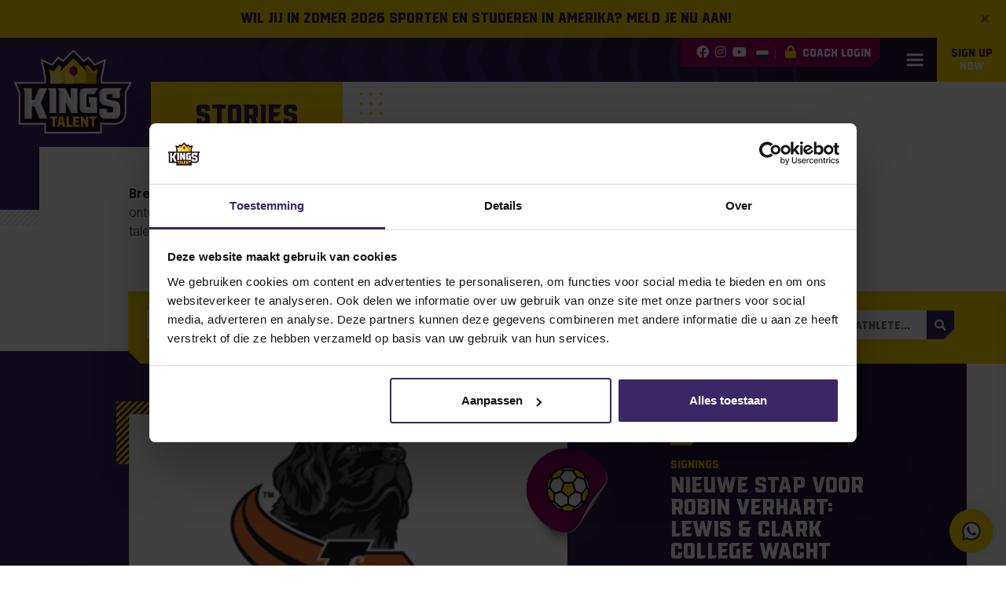

--- FILE ---
content_type: text/html; charset=UTF-8
request_url: https://www.kingstalent.com/athletes/isis-vrolijks/
body_size: 19945
content:
<!DOCTYPE html>
<html lang="nl-NL">

<head>
    <meta http-equiv="x-ua-compatible" content="ie=edge">
    <meta charset="UTF-8">
<script type="text/javascript">
/* <![CDATA[ */
var gform;gform||(document.addEventListener("gform_main_scripts_loaded",function(){gform.scriptsLoaded=!0}),document.addEventListener("gform/theme/scripts_loaded",function(){gform.themeScriptsLoaded=!0}),window.addEventListener("DOMContentLoaded",function(){gform.domLoaded=!0}),gform={domLoaded:!1,scriptsLoaded:!1,themeScriptsLoaded:!1,isFormEditor:()=>"function"==typeof InitializeEditor,callIfLoaded:function(o){return!(!gform.domLoaded||!gform.scriptsLoaded||!gform.themeScriptsLoaded&&!gform.isFormEditor()||(gform.isFormEditor()&&console.warn("The use of gform.initializeOnLoaded() is deprecated in the form editor context and will be removed in Gravity Forms 3.1."),o(),0))},initializeOnLoaded:function(o){gform.callIfLoaded(o)||(document.addEventListener("gform_main_scripts_loaded",()=>{gform.scriptsLoaded=!0,gform.callIfLoaded(o)}),document.addEventListener("gform/theme/scripts_loaded",()=>{gform.themeScriptsLoaded=!0,gform.callIfLoaded(o)}),window.addEventListener("DOMContentLoaded",()=>{gform.domLoaded=!0,gform.callIfLoaded(o)}))},hooks:{action:{},filter:{}},addAction:function(o,r,e,t){gform.addHook("action",o,r,e,t)},addFilter:function(o,r,e,t){gform.addHook("filter",o,r,e,t)},doAction:function(o){gform.doHook("action",o,arguments)},applyFilters:function(o){return gform.doHook("filter",o,arguments)},removeAction:function(o,r){gform.removeHook("action",o,r)},removeFilter:function(o,r,e){gform.removeHook("filter",o,r,e)},addHook:function(o,r,e,t,n){null==gform.hooks[o][r]&&(gform.hooks[o][r]=[]);var d=gform.hooks[o][r];null==n&&(n=r+"_"+d.length),gform.hooks[o][r].push({tag:n,callable:e,priority:t=null==t?10:t})},doHook:function(r,o,e){var t;if(e=Array.prototype.slice.call(e,1),null!=gform.hooks[r][o]&&((o=gform.hooks[r][o]).sort(function(o,r){return o.priority-r.priority}),o.forEach(function(o){"function"!=typeof(t=o.callable)&&(t=window[t]),"action"==r?t.apply(null,e):e[0]=t.apply(null,e)})),"filter"==r)return e[0]},removeHook:function(o,r,t,n){var e;null!=gform.hooks[o][r]&&(e=(e=gform.hooks[o][r]).filter(function(o,r,e){return!!(null!=n&&n!=o.tag||null!=t&&t!=o.priority)}),gform.hooks[o][r]=e)}});
/* ]]> */
</script>

    <meta name="author" content="Spits">
    <meta name="format-detection" content="telephone=no">
    <meta name="viewport" content="width=device-width, initial-scale=1, shrink-to-fit=no, maximum-scale=1, viewport-fit=cover">
    <link rel="apple-touch-icon" sizes="180x180" href="https://www.kingstalent.com/wp-content/themes/kingstalent/favicon/apple-touch-icon.png">
    <link rel="icon" type="image/png" sizes="32x32" href="https://www.kingstalent.com/wp-content/themes/kingstalent/favicon/favicon-32x32.png">
    <link rel="icon" type="image/png" sizes="16x16" href="https://www.kingstalent.com/wp-content/themes/kingstalent/favicon/favicon-16x16.png">
    <link rel="manifest" href="https://www.kingstalent.com/wp-content/themes/kingstalent/favicon/site.webmanifest">
    <link rel="mask-icon" href="https://www.kingstalent.com/wp-content/themes/kingstalent/favicon/safari-pinned-tab.svg" color="#3b2766">
    <meta name="theme-color" content="#ffffff">
    <meta name="msapplication-TileColor" content="#3b2766">
    <meta name="msapplication-config" content="https://www.kingstalent.com/wp-content/themes/kingstalent/favicon/browserconfig.xml">
    <meta name="facebook-domain-verification" content="6p9gn9z2aok0fqnijeuggkkmiqhbqo" />
    <meta name="google-site-verification" content="vY_AShZGc14yVvoHFjfy8NTc-mEHTOKa2VEtAeL5xJk" />
    <link rel="pingback" href="https://www.kingstalent.com/xmlrpc.php">
    <meta name='robots' content='index, follow, max-image-preview:large, max-snippet:-1, max-video-preview:-1' />
<link rel="alternate" href="https://www.kingstalent.com/athletes/isis-vrolijks/" hreflang="nl" />
<link rel="alternate" href="https://www.kingstalent.com/en/athletes/isis-vrolijks/" hreflang="en" />
	<!-- Google Tag Manager -->
	<script>(function(w,d,s,l,i){w[l]=w[l]||[];w[l].push({'gtm.start':
	new Date().getTime(),event:'gtm.js'});var f=d.getElementsByTagName(s)[0],
	j=d.createElement(s),dl=l!='dataLayer'?'&l='+l:'';j.async=true;j.src=
	'https://www.googletagmanager.com/gtm.js?id='+i+dl;f.parentNode.insertBefore(j,f);
	})(window,document,'script','dataLayer','GTM-N3Z3LF4');</script>
	<!-- End Google Tag Manager -->
	<!-- Google tag (gtag.js) -->
	<script async src="https://www.googletagmanager.com/gtag/js?id=AW-834927910"></script>
	<script>
	window.dataLayer = window.dataLayer || [];
	function gtag(){dataLayer.push(arguments);}
	gtag('js', new Date());

	gtag('config', 'AW-834927910');
	</script>

	<!-- This site is optimized with the Yoast SEO plugin v26.8 - https://yoast.com/product/yoast-seo-wordpress/ -->
	<title>Isis Vrolijks - KingsTalent</title>
	<link rel="canonical" href="https://www.kingstalent.com/athletes/isis-vrolijks/" />
	<meta property="og:locale" content="nl_NL" />
	<meta property="og:locale:alternate" content="en_US" />
	<meta property="og:type" content="article" />
	<meta property="og:title" content="Isis Vrolijks - KingsTalent" />
	<meta property="og:url" content="https://www.kingstalent.com/athletes/isis-vrolijks/" />
	<meta property="og:site_name" content="KingsTalent" />
	<meta property="article:modified_time" content="2021-07-19T13:01:30+00:00" />
	<meta name="twitter:card" content="summary_large_image" />
	<script type="application/ld+json" class="yoast-schema-graph">{"@context":"https://schema.org","@graph":[{"@type":"WebPage","@id":"https://www.kingstalent.com/athletes/isis-vrolijks/","url":"https://www.kingstalent.com/athletes/isis-vrolijks/","name":"Isis Vrolijks - KingsTalent","isPartOf":{"@id":"https://www.kingstalent.com/#website"},"datePublished":"2021-06-09T13:31:25+00:00","dateModified":"2021-07-19T13:01:30+00:00","breadcrumb":{"@id":"https://www.kingstalent.com/athletes/isis-vrolijks/#breadcrumb"},"inLanguage":"nl-NL","potentialAction":[{"@type":"ReadAction","target":["https://www.kingstalent.com/athletes/isis-vrolijks/"]}]},{"@type":"BreadcrumbList","@id":"https://www.kingstalent.com/athletes/isis-vrolijks/#breadcrumb","itemListElement":[{"@type":"ListItem","position":1,"name":"Student atleten","item":"https://www.kingstalent.com/athletes/"},{"@type":"ListItem","position":2,"name":"Isis Vrolijks"}]},{"@type":"WebSite","@id":"https://www.kingstalent.com/#website","url":"https://www.kingstalent.com/","name":"KingsTalent","description":"Sporten en studeren in Amerika","publisher":{"@id":"https://www.kingstalent.com/#organization"},"potentialAction":[{"@type":"SearchAction","target":{"@type":"EntryPoint","urlTemplate":"https://www.kingstalent.com/?s={search_term_string}"},"query-input":{"@type":"PropertyValueSpecification","valueRequired":true,"valueName":"search_term_string"}}],"inLanguage":"nl-NL"},{"@type":"Organization","@id":"https://www.kingstalent.com/#organization","name":"Kingstalent","url":"https://www.kingstalent.com/","logo":{"@type":"ImageObject","inLanguage":"nl-NL","@id":"https://www.kingstalent.com/#/schema/logo/image/","url":"https://www.kingstalent.com/wp-content/uploads/Kingstalent_png.png","contentUrl":"https://www.kingstalent.com/wp-content/uploads/Kingstalent_png.png","width":283,"height":204,"caption":"Kingstalent"},"image":{"@id":"https://www.kingstalent.com/#/schema/logo/image/"}}]}</script>
	<!-- / Yoast SEO plugin. -->


<script type='application/javascript'  id='pys-version-script'>console.log('PixelYourSite Free version 11.1.5.2');</script>
<link rel='dns-prefetch' href='//maps.googleapis.com' />
<link rel='dns-prefetch' href='//www.google.com' />
<link rel="alternate" type="application/rss+xml" title="KingsTalent &raquo; Isis Vrolijks reacties feed" href="https://www.kingstalent.com/athletes/isis-vrolijks/feed/" />
<link rel="alternate" title="oEmbed (JSON)" type="application/json+oembed" href="https://www.kingstalent.com/wp-json/oembed/1.0/embed?url=https%3A%2F%2Fwww.kingstalent.com%2Fathletes%2Fisis-vrolijks%2F&#038;lang=nl" />
<link rel="alternate" title="oEmbed (XML)" type="text/xml+oembed" href="https://www.kingstalent.com/wp-json/oembed/1.0/embed?url=https%3A%2F%2Fwww.kingstalent.com%2Fathletes%2Fisis-vrolijks%2F&#038;format=xml&#038;lang=nl" />
<style id='wp-img-auto-sizes-contain-inline-css' type='text/css'>
img:is([sizes=auto i],[sizes^="auto," i]){contain-intrinsic-size:3000px 1500px}
/*# sourceURL=wp-img-auto-sizes-contain-inline-css */
</style>

<style id='wp-emoji-styles-inline-css' type='text/css'>

	img.wp-smiley, img.emoji {
		display: inline !important;
		border: none !important;
		box-shadow: none !important;
		height: 1em !important;
		width: 1em !important;
		margin: 0 0.07em !important;
		vertical-align: -0.1em !important;
		background: none !important;
		padding: 0 !important;
	}
/*# sourceURL=wp-emoji-styles-inline-css */
</style>
<link rel='stylesheet' id='wp-block-library-css' href='https://www.kingstalent.com/wp-includes/css/dist/block-library/style.min.css?ver=6.9' type='text/css' media='all' />
<style id='global-styles-inline-css' type='text/css'>
:root{--wp--preset--aspect-ratio--square: 1;--wp--preset--aspect-ratio--4-3: 4/3;--wp--preset--aspect-ratio--3-4: 3/4;--wp--preset--aspect-ratio--3-2: 3/2;--wp--preset--aspect-ratio--2-3: 2/3;--wp--preset--aspect-ratio--16-9: 16/9;--wp--preset--aspect-ratio--9-16: 9/16;--wp--preset--color--black: #000000;--wp--preset--color--cyan-bluish-gray: #abb8c3;--wp--preset--color--white: #ffffff;--wp--preset--color--pale-pink: #f78da7;--wp--preset--color--vivid-red: #cf2e2e;--wp--preset--color--luminous-vivid-orange: #ff6900;--wp--preset--color--luminous-vivid-amber: #fcb900;--wp--preset--color--light-green-cyan: #7bdcb5;--wp--preset--color--vivid-green-cyan: #00d084;--wp--preset--color--pale-cyan-blue: #8ed1fc;--wp--preset--color--vivid-cyan-blue: #0693e3;--wp--preset--color--vivid-purple: #9b51e0;--wp--preset--gradient--vivid-cyan-blue-to-vivid-purple: linear-gradient(135deg,rgb(6,147,227) 0%,rgb(155,81,224) 100%);--wp--preset--gradient--light-green-cyan-to-vivid-green-cyan: linear-gradient(135deg,rgb(122,220,180) 0%,rgb(0,208,130) 100%);--wp--preset--gradient--luminous-vivid-amber-to-luminous-vivid-orange: linear-gradient(135deg,rgb(252,185,0) 0%,rgb(255,105,0) 100%);--wp--preset--gradient--luminous-vivid-orange-to-vivid-red: linear-gradient(135deg,rgb(255,105,0) 0%,rgb(207,46,46) 100%);--wp--preset--gradient--very-light-gray-to-cyan-bluish-gray: linear-gradient(135deg,rgb(238,238,238) 0%,rgb(169,184,195) 100%);--wp--preset--gradient--cool-to-warm-spectrum: linear-gradient(135deg,rgb(74,234,220) 0%,rgb(151,120,209) 20%,rgb(207,42,186) 40%,rgb(238,44,130) 60%,rgb(251,105,98) 80%,rgb(254,248,76) 100%);--wp--preset--gradient--blush-light-purple: linear-gradient(135deg,rgb(255,206,236) 0%,rgb(152,150,240) 100%);--wp--preset--gradient--blush-bordeaux: linear-gradient(135deg,rgb(254,205,165) 0%,rgb(254,45,45) 50%,rgb(107,0,62) 100%);--wp--preset--gradient--luminous-dusk: linear-gradient(135deg,rgb(255,203,112) 0%,rgb(199,81,192) 50%,rgb(65,88,208) 100%);--wp--preset--gradient--pale-ocean: linear-gradient(135deg,rgb(255,245,203) 0%,rgb(182,227,212) 50%,rgb(51,167,181) 100%);--wp--preset--gradient--electric-grass: linear-gradient(135deg,rgb(202,248,128) 0%,rgb(113,206,126) 100%);--wp--preset--gradient--midnight: linear-gradient(135deg,rgb(2,3,129) 0%,rgb(40,116,252) 100%);--wp--preset--font-size--small: 13px;--wp--preset--font-size--medium: 20px;--wp--preset--font-size--large: 36px;--wp--preset--font-size--x-large: 42px;--wp--preset--spacing--20: 0.44rem;--wp--preset--spacing--30: 0.67rem;--wp--preset--spacing--40: 1rem;--wp--preset--spacing--50: 1.5rem;--wp--preset--spacing--60: 2.25rem;--wp--preset--spacing--70: 3.38rem;--wp--preset--spacing--80: 5.06rem;--wp--preset--shadow--natural: 6px 6px 9px rgba(0, 0, 0, 0.2);--wp--preset--shadow--deep: 12px 12px 50px rgba(0, 0, 0, 0.4);--wp--preset--shadow--sharp: 6px 6px 0px rgba(0, 0, 0, 0.2);--wp--preset--shadow--outlined: 6px 6px 0px -3px rgb(255, 255, 255), 6px 6px rgb(0, 0, 0);--wp--preset--shadow--crisp: 6px 6px 0px rgb(0, 0, 0);}:where(.is-layout-flex){gap: 0.5em;}:where(.is-layout-grid){gap: 0.5em;}body .is-layout-flex{display: flex;}.is-layout-flex{flex-wrap: wrap;align-items: center;}.is-layout-flex > :is(*, div){margin: 0;}body .is-layout-grid{display: grid;}.is-layout-grid > :is(*, div){margin: 0;}:where(.wp-block-columns.is-layout-flex){gap: 2em;}:where(.wp-block-columns.is-layout-grid){gap: 2em;}:where(.wp-block-post-template.is-layout-flex){gap: 1.25em;}:where(.wp-block-post-template.is-layout-grid){gap: 1.25em;}.has-black-color{color: var(--wp--preset--color--black) !important;}.has-cyan-bluish-gray-color{color: var(--wp--preset--color--cyan-bluish-gray) !important;}.has-white-color{color: var(--wp--preset--color--white) !important;}.has-pale-pink-color{color: var(--wp--preset--color--pale-pink) !important;}.has-vivid-red-color{color: var(--wp--preset--color--vivid-red) !important;}.has-luminous-vivid-orange-color{color: var(--wp--preset--color--luminous-vivid-orange) !important;}.has-luminous-vivid-amber-color{color: var(--wp--preset--color--luminous-vivid-amber) !important;}.has-light-green-cyan-color{color: var(--wp--preset--color--light-green-cyan) !important;}.has-vivid-green-cyan-color{color: var(--wp--preset--color--vivid-green-cyan) !important;}.has-pale-cyan-blue-color{color: var(--wp--preset--color--pale-cyan-blue) !important;}.has-vivid-cyan-blue-color{color: var(--wp--preset--color--vivid-cyan-blue) !important;}.has-vivid-purple-color{color: var(--wp--preset--color--vivid-purple) !important;}.has-black-background-color{background-color: var(--wp--preset--color--black) !important;}.has-cyan-bluish-gray-background-color{background-color: var(--wp--preset--color--cyan-bluish-gray) !important;}.has-white-background-color{background-color: var(--wp--preset--color--white) !important;}.has-pale-pink-background-color{background-color: var(--wp--preset--color--pale-pink) !important;}.has-vivid-red-background-color{background-color: var(--wp--preset--color--vivid-red) !important;}.has-luminous-vivid-orange-background-color{background-color: var(--wp--preset--color--luminous-vivid-orange) !important;}.has-luminous-vivid-amber-background-color{background-color: var(--wp--preset--color--luminous-vivid-amber) !important;}.has-light-green-cyan-background-color{background-color: var(--wp--preset--color--light-green-cyan) !important;}.has-vivid-green-cyan-background-color{background-color: var(--wp--preset--color--vivid-green-cyan) !important;}.has-pale-cyan-blue-background-color{background-color: var(--wp--preset--color--pale-cyan-blue) !important;}.has-vivid-cyan-blue-background-color{background-color: var(--wp--preset--color--vivid-cyan-blue) !important;}.has-vivid-purple-background-color{background-color: var(--wp--preset--color--vivid-purple) !important;}.has-black-border-color{border-color: var(--wp--preset--color--black) !important;}.has-cyan-bluish-gray-border-color{border-color: var(--wp--preset--color--cyan-bluish-gray) !important;}.has-white-border-color{border-color: var(--wp--preset--color--white) !important;}.has-pale-pink-border-color{border-color: var(--wp--preset--color--pale-pink) !important;}.has-vivid-red-border-color{border-color: var(--wp--preset--color--vivid-red) !important;}.has-luminous-vivid-orange-border-color{border-color: var(--wp--preset--color--luminous-vivid-orange) !important;}.has-luminous-vivid-amber-border-color{border-color: var(--wp--preset--color--luminous-vivid-amber) !important;}.has-light-green-cyan-border-color{border-color: var(--wp--preset--color--light-green-cyan) !important;}.has-vivid-green-cyan-border-color{border-color: var(--wp--preset--color--vivid-green-cyan) !important;}.has-pale-cyan-blue-border-color{border-color: var(--wp--preset--color--pale-cyan-blue) !important;}.has-vivid-cyan-blue-border-color{border-color: var(--wp--preset--color--vivid-cyan-blue) !important;}.has-vivid-purple-border-color{border-color: var(--wp--preset--color--vivid-purple) !important;}.has-vivid-cyan-blue-to-vivid-purple-gradient-background{background: var(--wp--preset--gradient--vivid-cyan-blue-to-vivid-purple) !important;}.has-light-green-cyan-to-vivid-green-cyan-gradient-background{background: var(--wp--preset--gradient--light-green-cyan-to-vivid-green-cyan) !important;}.has-luminous-vivid-amber-to-luminous-vivid-orange-gradient-background{background: var(--wp--preset--gradient--luminous-vivid-amber-to-luminous-vivid-orange) !important;}.has-luminous-vivid-orange-to-vivid-red-gradient-background{background: var(--wp--preset--gradient--luminous-vivid-orange-to-vivid-red) !important;}.has-very-light-gray-to-cyan-bluish-gray-gradient-background{background: var(--wp--preset--gradient--very-light-gray-to-cyan-bluish-gray) !important;}.has-cool-to-warm-spectrum-gradient-background{background: var(--wp--preset--gradient--cool-to-warm-spectrum) !important;}.has-blush-light-purple-gradient-background{background: var(--wp--preset--gradient--blush-light-purple) !important;}.has-blush-bordeaux-gradient-background{background: var(--wp--preset--gradient--blush-bordeaux) !important;}.has-luminous-dusk-gradient-background{background: var(--wp--preset--gradient--luminous-dusk) !important;}.has-pale-ocean-gradient-background{background: var(--wp--preset--gradient--pale-ocean) !important;}.has-electric-grass-gradient-background{background: var(--wp--preset--gradient--electric-grass) !important;}.has-midnight-gradient-background{background: var(--wp--preset--gradient--midnight) !important;}.has-small-font-size{font-size: var(--wp--preset--font-size--small) !important;}.has-medium-font-size{font-size: var(--wp--preset--font-size--medium) !important;}.has-large-font-size{font-size: var(--wp--preset--font-size--large) !important;}.has-x-large-font-size{font-size: var(--wp--preset--font-size--x-large) !important;}
/*# sourceURL=global-styles-inline-css */
</style>

<style id='classic-theme-styles-inline-css' type='text/css'>
/*! This file is auto-generated */
.wp-block-button__link{color:#fff;background-color:#32373c;border-radius:9999px;box-shadow:none;text-decoration:none;padding:calc(.667em + 2px) calc(1.333em + 2px);font-size:1.125em}.wp-block-file__button{background:#32373c;color:#fff;text-decoration:none}
/*# sourceURL=/wp-includes/css/classic-themes.min.css */
</style>
<link rel='stylesheet' id='style-css' href='https://www.kingstalent.com/wp-content/themes/kingstalent/style.css?ver=1754395989' type='text/css' media='all' />
<script type="text/javascript" src="https://www.kingstalent.com/wp-content/themes/kingstalent/js/vendors/js-cookie.min.js?ver=6.9" id="js-cookie-script-js"></script>
<script type="text/javascript" id="jquery-core-js-extra">
/* <![CDATA[ */
var pysFacebookRest = {"restApiUrl":"https://www.kingstalent.com/wp-json/pys-facebook/v1/event","debug":"1"};
//# sourceURL=jquery-core-js-extra
/* ]]> */
</script>
<script type="text/javascript" src="https://www.kingstalent.com/wp-includes/js/jquery/jquery.min.js?ver=3.7.1" id="jquery-core-js"></script>
<script type="text/javascript" src="https://www.kingstalent.com/wp-includes/js/jquery/jquery-migrate.min.js?ver=3.4.1" id="jquery-migrate-js"></script>
<script type="text/javascript" src="https://www.kingstalent.com/wp-content/themes/kingstalent/js/vendors/slick.min.js?ver=6.9" id="slick-slider-script-js"></script>
<script type="text/javascript" src="https://www.kingstalent.com/wp-content/themes/kingstalent/js/vendors/bootstrap.bundle.min.js?ver=6.9" id="bootstrap-script-js"></script>
<script type="text/javascript" src="https://www.kingstalent.com/wp-content/themes/kingstalent/js/vendors/bootstrap.select.min.js?ver=6.9" id="bootstrap-select-script-js"></script>
<script type="text/javascript" src="https://www.kingstalent.com/wp-content/themes/kingstalent/js/vendors/marker-cluster.min.js?ver=6.9" id="marker-cluster-script-js"></script>
<script type="text/javascript" src="https://www.kingstalent.com/wp-content/themes/kingstalent/js/vendors/split-text.min.js?ver=6.9" id="split-text-scrip-js"></script>
<script type="text/javascript" src="https://www.kingstalent.com/wp-content/themes/kingstalent/js/vendors/jquery.fancybox.min.js?ver=6.9" id="fancybox-script-js"></script>
<script type="text/javascript" src="https://www.kingstalent.com/wp-content/themes/kingstalent/js/vendors/lodash.min.js?ver=6.9" id="lodash-script-js"></script>
<script type="text/javascript" src="https://www.kingstalent.com/wp-content/themes/kingstalent/js/assets/usa-state-cords-min.js?ver=6.9" id="usa-state-cords-var-js"></script>
<script type="text/javascript" src="https://www.kingstalent.com/wp-content/themes/kingstalent/js/assets/usa-cities-min.js?ver=6.9" id="usa-cities-var-js"></script>
<script type="text/javascript" src="https://www.kingstalent.com/wp-content/plugins/pixelyoursite/dist/scripts/jquery.bind-first-0.2.3.min.js?ver=0.2.3" id="jquery-bind-first-js"></script>
<script type="text/javascript" src="https://www.kingstalent.com/wp-content/plugins/pixelyoursite/dist/scripts/js.cookie-2.1.3.min.js?ver=2.1.3" id="js-cookie-pys-js"></script>
<script type="text/javascript" src="https://www.kingstalent.com/wp-content/plugins/pixelyoursite/dist/scripts/tld.min.js?ver=2.3.1" id="js-tld-js"></script>
<script type="text/javascript" id="pys-js-extra">
/* <![CDATA[ */
var pysOptions = {"staticEvents":{"facebook":{"init_event":[{"delay":0,"type":"static","ajaxFire":false,"name":"PageView","pixelIds":["1004614103900795"],"eventID":"f6d8f44d-b14d-47d1-9796-19e3afb1878a","params":{"page_title":"Isis Vrolijks","post_type":"athlete","post_id":995,"plugin":"PixelYourSite","user_role":"guest","event_url":"www.kingstalent.com/athletes/isis-vrolijks/"},"e_id":"init_event","ids":[],"hasTimeWindow":false,"timeWindow":0,"woo_order":"","edd_order":""}]}},"dynamicEvents":[],"triggerEvents":[],"triggerEventTypes":[],"facebook":{"pixelIds":["1004614103900795"],"advancedMatching":{"external_id":"baaddfdeddeeefaebdfcbade"},"advancedMatchingEnabled":true,"removeMetadata":false,"wooVariableAsSimple":false,"serverApiEnabled":true,"wooCRSendFromServer":false,"send_external_id":null,"enabled_medical":false,"do_not_track_medical_param":["event_url","post_title","page_title","landing_page","content_name","categories","category_name","tags"],"meta_ldu":false},"debug":"1","siteUrl":"https://www.kingstalent.com","ajaxUrl":"https://www.kingstalent.com/wp-admin/admin-ajax.php","ajax_event":"3088c3624b","enable_remove_download_url_param":"1","cookie_duration":"7","last_visit_duration":"60","enable_success_send_form":"","ajaxForServerEvent":"1","ajaxForServerStaticEvent":"1","useSendBeacon":"1","send_external_id":"1","external_id_expire":"180","track_cookie_for_subdomains":"1","google_consent_mode":"1","gdpr":{"ajax_enabled":false,"all_disabled_by_api":false,"facebook_disabled_by_api":false,"analytics_disabled_by_api":false,"google_ads_disabled_by_api":false,"pinterest_disabled_by_api":false,"bing_disabled_by_api":false,"reddit_disabled_by_api":false,"externalID_disabled_by_api":false,"facebook_prior_consent_enabled":true,"analytics_prior_consent_enabled":true,"google_ads_prior_consent_enabled":null,"pinterest_prior_consent_enabled":true,"bing_prior_consent_enabled":true,"cookiebot_integration_enabled":false,"cookiebot_facebook_consent_category":"marketing","cookiebot_analytics_consent_category":"statistics","cookiebot_tiktok_consent_category":"marketing","cookiebot_google_ads_consent_category":"marketing","cookiebot_pinterest_consent_category":"marketing","cookiebot_bing_consent_category":"marketing","consent_magic_integration_enabled":false,"real_cookie_banner_integration_enabled":false,"cookie_notice_integration_enabled":false,"cookie_law_info_integration_enabled":false,"analytics_storage":{"enabled":true,"value":"granted","filter":false},"ad_storage":{"enabled":true,"value":"granted","filter":false},"ad_user_data":{"enabled":true,"value":"granted","filter":false},"ad_personalization":{"enabled":true,"value":"granted","filter":false}},"cookie":{"disabled_all_cookie":false,"disabled_start_session_cookie":false,"disabled_advanced_form_data_cookie":false,"disabled_landing_page_cookie":false,"disabled_first_visit_cookie":false,"disabled_trafficsource_cookie":false,"disabled_utmTerms_cookie":false,"disabled_utmId_cookie":false},"tracking_analytics":{"TrafficSource":"direct","TrafficLanding":"undefined","TrafficUtms":[],"TrafficUtmsId":[]},"GATags":{"ga_datalayer_type":"default","ga_datalayer_name":"dataLayerPYS"},"woo":{"enabled":false},"edd":{"enabled":false},"cache_bypass":"1769091519"};
//# sourceURL=pys-js-extra
/* ]]> */
</script>
<script type="text/javascript" src="https://www.kingstalent.com/wp-content/plugins/pixelyoursite/dist/scripts/public.js?ver=11.1.5.2" id="pys-js"></script>
<link rel="https://api.w.org/" href="https://www.kingstalent.com/wp-json/" /><link rel="EditURI" type="application/rsd+xml" title="RSD" href="https://www.kingstalent.com/xmlrpc.php?rsd" />

<link rel='shortlink' href='https://www.kingstalent.com/?p=995' />
<link rel='stylesheet' id='gform_basic-css' href='https://www.kingstalent.com/wp-content/plugins/gravityforms/assets/css/dist/basic.min.css?ver=2.9.25' type='text/css' media='all' />
<link rel='stylesheet' id='gform_theme_components-css' href='https://www.kingstalent.com/wp-content/plugins/gravityforms/assets/css/dist/theme-components.min.css?ver=2.9.25' type='text/css' media='all' />
<link rel='stylesheet' id='gform_theme-css' href='https://www.kingstalent.com/wp-content/plugins/gravityforms/assets/css/dist/theme.min.css?ver=2.9.25' type='text/css' media='all' />
</head>

<body class="wp-singular athlete-template-default single single-athlete postid-995 wp-theme-kingstalent">
    	<!-- Google Tag Manager (noscript) -->
	<noscript><iframe src="https://www.googletagmanager.com/ns.html?id=GTM-N3Z3LF4"
	height="0" width="0" style="display:none;visibility:hidden"></iframe></noscript>
	<!-- End Google Tag Manager (noscript) -->

        <div id="announcement" class="alert alert-info bg-secondary border-0 mb-0 text-primary font-weight-bold alert-dismissible fade show text-center" data-hash="59c4bf444d17e63fe19ad0a72f573493" style="display: none;">
        <button type="button" class="close" data-dismiss="alert">
            <span aria-hidden="true">&times;</span>
        </button>
        <span class="h5 mb-0">
            Wil jij in zomer 2026 sporten en studeren in Amerika? Meld je nu aan!        </span>
    </div>

    <header>

        <div class="container nav-container">
            <div class="top-menu-bar ml-auto d-flex align-items-stretch justify-content-end">
                                    <div class="company-socials bg-action d-flex align-items-center pl-3 pr-2">
                                                    <a class="mx-1" target="_blank" rel="noopener" href="https://www.facebook.com/KingsTalentNL/" title="Facebook"><i class="fab fa-facebook"></i></a>
                                                                            <a class="mx-1" target="_blank" rel="noopener" href="https://www.instagram.com/kingstalentnl/" title="Instagram"><i class="fab fa-instagram"></i></a>
                                                                            <a class="mx-1" target="_blank" rel="noopener" href="https://www.youtube.com/channel/UCl7F32jAOpagJgN05q8AbKw" title="YouTube"><i class="fab fa-youtube"></i></a>
                                            </div>
                
                <div class="language-switch bg-action d-flex align-items-center">
                    <div class="d-flex align-items-center language-switch-btn pr-2">
                                                                                    <img loading="lazy" src="https://www.kingstalent.com/wp-content/themes/kingstalent/images/nl-NL.svg" alt="Nederlands">
                                                                                                                            </div>
                    <div class="language-switch-dropdown flex-column px-3 px-sm-2 py-3 py-sm-2 ml-n2">
                                                                                    <a class="language-switch-dropdown-item" href="https://www.kingstalent.com/athletes/isis-vrolijks/">
                                    <img loading="lazy" src="https://www.kingstalent.com/wp-content/themes/kingstalent/images/nl-NL.svg" alt="Nederlands">
                                </a>
                                                                                                                                                                                                                                                <a class="language-switch-dropdown-item" href="https://www.kingstalent.com/en/athletes/isis-vrolijks/">
                                    <img loading="lazy" src="https://www.kingstalent.com/wp-content/themes/kingstalent/images/en-US.svg" alt="English">
                                </a>
                                                                        </div>
                </div>

                <a href="https://www.kingstalent.com/en/coach-login/" class="btn btn-action"><i class="fas fa-lock text-secondary mr-2"></i>Coach login</a>
            </div>

            <nav class="d-flex justify-content-center justify-content-md-end">

                <a class="navbar-brand" href="https://www.kingstalent.com/">
                    <img loading="lazy" src="https://www.kingstalent.com/wp-content/themes/kingstalent/images/logo.svg" alt="Kingstalent">
                </a>

                <div id="main-menu" class="menu-hoofdmenu-nl-container"><ul id="menu-hoofdmenu-nl" class="navbar-nav ml-auto flex-row justify-content-end"><li id="menu-item-208" class="menu-item menu-item-type-post_type menu-item-object-page current_page_parent menu-item-208"><a href="https://www.kingstalent.com/stories/" data-sub="208">Stories</a></li>
<li id="menu-item-194" class="menu-item menu-item-type-post_type_archive menu-item-object-sport menu-item-has-children menu-item-has-submenu menu-item-194"><a data-sub="194">Sports</a>
<div class="sub-menu-container" style="display: none;"><ul class="sub-menu">
	<li id="menu-item-209" class="menu-item menu-item-type-post_type menu-item-object-sport menu-item-209"><a href="https://www.kingstalent.com/sports/voetbal-studeren-amerika/" title="Voetballen en studeren in Amerika" data-sub="209">Voetbal</a></li>
	<li id="menu-item-523" class="menu-item menu-item-type-post_type menu-item-object-sport menu-item-523"><a href="https://www.kingstalent.com/sports/hockey-studeren-amerika/" title="Hockyen en studeren in Amerika" data-sub="523">Hockey</a></li>
	<li id="menu-item-730" class="menu-item menu-item-type-post_type menu-item-object-sport menu-item-730"><a href="https://www.kingstalent.com/sports/honkbal-softbal-studeren-amerika/" title="Honkballen en studeren in Amerika" data-sub="730">Honkbal / Softbal</a></li>
	<li id="menu-item-731" class="menu-item menu-item-type-post_type menu-item-object-sport menu-item-731"><a href="https://www.kingstalent.com/sports/waterpolo-studeren-amerika/" title="Waterpolo en studeren in Amerika" data-sub="731">Waterpolo</a></li>
	<li id="menu-item-732" class="menu-item menu-item-type-post_type menu-item-object-sport menu-item-732"><a href="https://www.kingstalent.com/sports/volleybal-studeren-amerika/" title="Volleybal en studeren in Amerika" data-sub="732">Volleybal</a></li>
	<li id="menu-item-733" class="menu-item menu-item-type-post_type menu-item-object-sport menu-item-733"><a href="https://www.kingstalent.com/sports/atletiek-studeren-amerika/" data-sub="733">Atletiek</a></li>
	<li id="menu-item-735" class="menu-item menu-item-type-post_type menu-item-object-sport menu-item-735"><a href="https://www.kingstalent.com/sports/lacrosse-studeren-amerika/" data-sub="735">Lacrosse</a></li>
	<li id="menu-item-734" class="menu-item menu-item-type-post_type menu-item-object-sport menu-item-734"><a href="https://www.kingstalent.com/sports/zwemmen-studeren-amerika/" title="Zwemmen en studeren in Amerika" data-sub="734">Zwemmen</a></li>
	<li id="menu-item-736" class="menu-item menu-item-type-post_type menu-item-object-sport menu-item-736"><a href="https://www.kingstalent.com/sports/turnen-studeren-amerika/" data-sub="736">Turnen</a></li>
	<li id="menu-item-737" class="menu-item menu-item-type-post_type menu-item-object-sport menu-item-737"><a href="https://www.kingstalent.com/sports/golf-studeren-amerika/" title="Golfen en studeren in Amerika" data-sub="737">Golf</a></li>
	<li id="menu-item-738" class="menu-item menu-item-type-post_type menu-item-object-sport menu-item-738"><a href="https://www.kingstalent.com/sports/basketbal-studeren-amerika/" title="Basketbal en studeren in Amerika" data-sub="738">Basketbal</a></li>
	<li id="menu-item-739" class="menu-item menu-item-type-post_type menu-item-object-sport menu-item-739"><a href="https://www.kingstalent.com/sports/tennis-studeren-amerika/" title="Tennissen en studeren in Amerika" data-sub="739">Tennis</a></li>
</ul></div>
</li>
<li id="menu-item-43497" class="menu-item menu-item-type-post_type menu-item-object-page menu-item-43497 current-page-parent"><a href="https://www.kingstalent.com/student-athletes/" data-sub="43497">Student athletes</a></li>
<li id="menu-item-699" class="menu-item menu-item-type-post_type menu-item-object-page menu-item-has-children menu-item-has-submenu menu-item-699"><a href="https://www.kingstalent.com/become-king/" title="Sporten &#038; Studeren in Amerika" data-sub="699">Become king</a>
<div class="sub-menu-container" style="display: none;"><ul class="sub-menu">
	<li id="menu-item-204" class="menu-item menu-item-type-post_type menu-item-object-page menu-item-204"><a href="https://www.kingstalent.com/become-king/why/" data-sub="204">Why?</a></li>
	<li id="menu-item-49223" class="menu-item menu-item-type-post_type menu-item-object-page menu-item-49223"><a href="https://www.kingstalent.com/young-professional-program/" data-sub="49223">Young Professional Program</a></li>
	<li id="menu-item-192" class="menu-item menu-item-type-post_type menu-item-object-page menu-item-192"><a href="https://www.kingstalent.com/become-king/greatest-kings/" data-sub="192">Greatest kings</a></li>
	<li id="menu-item-193" class="menu-item menu-item-type-post_type menu-item-object-page menu-item-193"><a href="https://www.kingstalent.com/become-king/proces/" data-sub="193">Proces</a></li>
</ul></div>
</li>
<li id="menu-item-199" class="menu-item menu-item-type-post_type_archive menu-item-object-event menu-item-199"><a href="https://www.kingstalent.com/events/" data-sub="199">Showcases &#038; events</a></li>
<li id="menu-item-45357" class="menu-item menu-item-type-post_type menu-item-object-page menu-item-45357"><a href="https://www.kingstalent.com/faq/" data-sub="45357">Good to know &#038; FAQ</a></li>
<li id="menu-item-196" class="menu-item menu-item-type-post_type menu-item-object-page menu-item-has-children menu-item-has-submenu menu-item-196"><a href="https://www.kingstalent.com/contact/" data-sub="196">Contact</a>
<div class="sub-menu-container" style="display: none;"><ul class="sub-menu">
	<li id="menu-item-205" class="menu-item menu-item-type-post_type menu-item-object-page menu-item-205"><a href="https://www.kingstalent.com/contact/" data-sub="205">Contact</a></li>
	<li id="menu-item-197" class="menu-item menu-item-type-post_type menu-item-object-page menu-item-197"><a href="https://www.kingstalent.com/contact/over-ons/" data-sub="197">Over ons</a></li>
	<li id="menu-item-198" class="menu-item menu-item-type-post_type menu-item-object-page menu-item-198"><a href="https://www.kingstalent.com/contact/partners/" data-sub="198">Partners</a></li>
</ul></div>
</li>
</ul></div>
                <div class="menu-toggle d-flex d-xl-none ml-auto">
                    <span></span>
                    <span></span>
                    <span></span>
                </div>

                <a href="https://www.kingstalent.com/sign-up/" class="btn btn-secondary btn-sign-up d-flex d-xl-none">Sign up <span>now</span></a>
            </nav>
        </div>

        <a href="https://www.kingstalent.com/sign-up/" class="btn btn-secondary btn-sign-up-right d-none d-xl-block"><span class="small">Dit wil ik ook</span><span>Sign up now</span></a>

        
        <div class="nav-mobile-menu bg-secondary flex-nowrap">
            <div class="nav-mobile-menu-inner d-flex flex-column ">

                <div id="mobile-menu" class="menu-hoofdmenu-nl-container"><ul id="menu-hoofdmenu-nl-1" class="navbar-nav ml-auto flex-column justify-content-end"><li class="menu-item menu-item-type-post_type menu-item-object-page current_page_parent menu-item-208"><a href="https://www.kingstalent.com/stories/" data-sub="208">Stories</a></li>
<li class="menu-item menu-item-type-post_type_archive menu-item-object-sport menu-item-has-submenu menu-item-194"><a data-sub="194">Sports</a></li>
<li class="menu-item menu-item-type-post_type menu-item-object-page menu-item-43497 current-page-parent"><a href="https://www.kingstalent.com/student-athletes/" data-sub="43497">Student athletes</a></li>
<li class="menu-item menu-item-type-post_type menu-item-object-page menu-item-has-submenu menu-item-699"><a href="https://www.kingstalent.com/become-king/" title="Sporten &#038; Studeren in Amerika" data-sub="699">Become king</a></li>
<li class="menu-item menu-item-type-post_type_archive menu-item-object-event menu-item-199"><a href="https://www.kingstalent.com/events/" data-sub="199">Showcases &#038; events</a></li>
<li class="menu-item menu-item-type-post_type menu-item-object-page menu-item-45357"><a href="https://www.kingstalent.com/faq/" data-sub="45357">Good to know &#038; FAQ</a></li>
<li class="menu-item menu-item-type-post_type menu-item-object-page menu-item-has-submenu menu-item-196"><a href="https://www.kingstalent.com/contact/" data-sub="196">Contact</a></li>
</ul></div>
                <div class="nav-mobile-footer pt-3 pb-1 text-center mt-auto right-top-white-stripes">
                    <a href="https://www.kingstalent.com/en/coach-login/" class="btn btn-white dealer-login py-0"><i class="fas fa-lock text-secondary mr-2"></i>Coach login</a>

                                            <div class="company-socials mt-4 text-left ml-6">
                                                            <a class="social-icon small-icon svg-icon facebook-icon" target="_blank" rel="noopener" href="https://www.facebook.com/KingsTalentNL/" title="Facebook"></a>
                                                                                        <a class="social-icon small-icon svg-icon instagram-icon mx-1" target="_blank" rel="noopener" href="https://www.instagram.com/kingstalentnl/" title="Instagram"></a>
                                                                                        <a class="social-icon small-icon svg-icon youtube-icon" target="_blank" rel="noopener" href="https://www.youtube.com/channel/UCl7F32jAOpagJgN05q8AbKw" title="Facebook"></a>
                                                    </div>
                    
                    <a href="https://www.kingstalent.com/sign-up/" class="btn btn-secondary btn-sign-up d-flex d-xl-none text-white px-3">Sign up now</a>
                </div>
            </div>

                        
                <div class="nav-mobile-menu-inner-right d-flex flex-column  " data-sub="194">
                    <div class="sub-title bg-white text-center">
                        <span>Sports</span>
                    </div> 

                    <ul class="navbar-nav flex-column justify-content-end">
                                                                <li class="menu-item menu-item-type-post_type menu-item-object-page  "><a href="https://www.kingstalent.com/sports/voetbal-studeren-amerika/" data-sub="209">Voetbal</a></li>
                                                                             <li class="menu-item menu-item-type-post_type menu-item-object-page  "><a href="https://www.kingstalent.com/sports/hockey-studeren-amerika/" data-sub="523">Hockey</a></li>
                                                                             <li class="menu-item menu-item-type-post_type menu-item-object-page  "><a href="https://www.kingstalent.com/sports/honkbal-softbal-studeren-amerika/" data-sub="730">Honkbal / Softbal</a></li>
                                                                             <li class="menu-item menu-item-type-post_type menu-item-object-page  "><a href="https://www.kingstalent.com/sports/waterpolo-studeren-amerika/" data-sub="731">Waterpolo</a></li>
                                                                             <li class="menu-item menu-item-type-post_type menu-item-object-page  "><a href="https://www.kingstalent.com/sports/volleybal-studeren-amerika/" data-sub="732">Volleybal</a></li>
                                                                             <li class="menu-item menu-item-type-post_type menu-item-object-page  "><a href="https://www.kingstalent.com/sports/atletiek-studeren-amerika/" data-sub="733">Atletiek</a></li>
                                                                             <li class="menu-item menu-item-type-post_type menu-item-object-page  "><a href="https://www.kingstalent.com/sports/lacrosse-studeren-amerika/" data-sub="735">Lacrosse</a></li>
                                                                             <li class="menu-item menu-item-type-post_type menu-item-object-page  "><a href="https://www.kingstalent.com/sports/zwemmen-studeren-amerika/" data-sub="734">Zwemmen</a></li>
                                                                             <li class="menu-item menu-item-type-post_type menu-item-object-page  "><a href="https://www.kingstalent.com/sports/turnen-studeren-amerika/" data-sub="736">Turnen</a></li>
                                                                             <li class="menu-item menu-item-type-post_type menu-item-object-page  "><a href="https://www.kingstalent.com/sports/golf-studeren-amerika/" data-sub="737">Golf</a></li>
                                                                             <li class="menu-item menu-item-type-post_type menu-item-object-page  "><a href="https://www.kingstalent.com/sports/basketbal-studeren-amerika/" data-sub="738">Basketbal</a></li>
                                                                             <li class="menu-item menu-item-type-post_type menu-item-object-page  "><a href="https://www.kingstalent.com/sports/tennis-studeren-amerika/" data-sub="739">Tennis</a></li>
                                                         </ul>

                    <div class="nav-mobile-footer pt-3 pb-1 text-center mt-auto right-top-white-stripes">
                        <a href="https://www.kingstalent.com/en/coach-login/" class="btn btn-white dealer-login py-0"><i class="fas fa-lock text-secondary mr-2"></i></i>Coach login</a>

                                                    <div class="company-socials mt-4 text-left ml-6">
                                                                    <a class="social-icon small-icon svg-icon facebook-icon" target="_blank" rel="noopener" href="https://www.facebook.com/KingsTalentNL/" title="Facebook"></a>
                                                                                                    <a class="social-icon small-icon svg-icon instagram-icon mx-1" target="_blank" rel="noopener" href="https://www.instagram.com/kingstalentnl/" title="Instagram"></a>
                                                                                                    <a class="social-icon small-icon svg-icon youtube-icon" target="_blank" rel="noopener" href="https://www.youtube.com/channel/UCl7F32jAOpagJgN05q8AbKw" title="Facebook"></a>
                                                            </div>
                        
                        <a href="https://www.kingstalent.com/sign-up/" class="btn btn-secondary btn-sign-up d-flex d-xl-none text-white px-3">Sign up now</a>
                    </div>
                </div>
                                                                                                                                                                                      
                <div class="nav-mobile-menu-inner-right d-flex flex-column  " data-sub="699">
                    <div class="sub-title bg-white text-center">
                        <span>Become king</span>
                    </div> 

                    <ul class="navbar-nav flex-column justify-content-end">
                                                                <li class="menu-item menu-item-type-post_type menu-item-object-page  "><a href="https://www.kingstalent.com/become-king/why/" data-sub="204">Why?</a></li>
                                                                             <li class="menu-item menu-item-type-post_type menu-item-object-page  "><a href="https://www.kingstalent.com/young-professional-program/" data-sub="49223">Young Professional Program</a></li>
                                                                             <li class="menu-item menu-item-type-post_type menu-item-object-page  "><a href="https://www.kingstalent.com/become-king/greatest-kings/" data-sub="192">Greatest kings</a></li>
                                                                             <li class="menu-item menu-item-type-post_type menu-item-object-page  "><a href="https://www.kingstalent.com/become-king/proces/" data-sub="193">Proces</a></li>
                                                         </ul>

                    <div class="nav-mobile-footer pt-3 pb-1 text-center mt-auto right-top-white-stripes">
                        <a href="https://www.kingstalent.com/en/coach-login/" class="btn btn-white dealer-login py-0"><i class="fas fa-lock text-secondary mr-2"></i></i>Coach login</a>

                                                    <div class="company-socials mt-4 text-left ml-6">
                                                                    <a class="social-icon small-icon svg-icon facebook-icon" target="_blank" rel="noopener" href="https://www.facebook.com/KingsTalentNL/" title="Facebook"></a>
                                                                                                    <a class="social-icon small-icon svg-icon instagram-icon mx-1" target="_blank" rel="noopener" href="https://www.instagram.com/kingstalentnl/" title="Instagram"></a>
                                                                                                    <a class="social-icon small-icon svg-icon youtube-icon" target="_blank" rel="noopener" href="https://www.youtube.com/channel/UCl7F32jAOpagJgN05q8AbKw" title="Facebook"></a>
                                                            </div>
                        
                        <a href="https://www.kingstalent.com/sign-up/" class="btn btn-secondary btn-sign-up d-flex d-xl-none text-white px-3">Sign up now</a>
                    </div>
                </div>
                                                                                                  
                <div class="nav-mobile-menu-inner-right d-flex flex-column  " data-sub="196">
                    <div class="sub-title bg-white text-center">
                        <span>Contact</span>
                    </div> 

                    <ul class="navbar-nav flex-column justify-content-end">
                                                                <li class="menu-item menu-item-type-post_type menu-item-object-page  "><a href="https://www.kingstalent.com/contact/" data-sub="205">Contact</a></li>
                                                                             <li class="menu-item menu-item-type-post_type menu-item-object-page  "><a href="https://www.kingstalent.com/contact/over-ons/" data-sub="197">Over ons</a></li>
                                                                             <li class="menu-item menu-item-type-post_type menu-item-object-page  "><a href="https://www.kingstalent.com/contact/partners/" data-sub="198">Partners</a></li>
                                                         </ul>

                    <div class="nav-mobile-footer pt-3 pb-1 text-center mt-auto right-top-white-stripes">
                        <a href="https://www.kingstalent.com/en/coach-login/" class="btn btn-white dealer-login py-0"><i class="fas fa-lock text-secondary mr-2"></i></i>Coach login</a>

                                                    <div class="company-socials mt-4 text-left ml-6">
                                                                    <a class="social-icon small-icon svg-icon facebook-icon" target="_blank" rel="noopener" href="https://www.facebook.com/KingsTalentNL/" title="Facebook"></a>
                                                                                                    <a class="social-icon small-icon svg-icon instagram-icon mx-1" target="_blank" rel="noopener" href="https://www.instagram.com/kingstalentnl/" title="Instagram"></a>
                                                                                                    <a class="social-icon small-icon svg-icon youtube-icon" target="_blank" rel="noopener" href="https://www.youtube.com/channel/UCl7F32jAOpagJgN05q8AbKw" title="Facebook"></a>
                                                            </div>
                        
                        <a href="https://www.kingstalent.com/sign-up/" class="btn btn-secondary btn-sign-up d-flex d-xl-none text-white px-3">Sign up now</a>
                    </div>
                </div>
                                                                      </div>

        
        
            <section class="row-type-header-title">
                <div class="container header-title">
                    <div class="header-inner d-inline-block">
                        <h2 class="text-primary text-uppercase mx-4 mx-lg-6">Stories</h2>
                    </div>
                </div>
            </section>

        
    </header>

    <main>

    <section class="row-type-header-content pb-3">
    <div class="container bg-white pt-3">
        <div class="row justify-content-center">
            <div class="col-11 col-md-10 col-lg-7 offset-md-1 mt-5 mr-md-auto">
                <p><strong>Breaking news!</strong> We volgen onze student-athletes op de voet. Hier lees je de belangrijkste ontwikkelingen in hun activiteiten en prestaties, maar ook de persoonlijke verhalen van onze talenten… en straks misschien wel jouw life changing story.</p>
            </div>
        </div>
    </div>
</section>

<section class="row-type-filters mt-5 primary">
    <div class="container">
        <div class="row justify-content-end ml-3 ml-md-0 ">
            <div class="col-12 col-md-11 filters-col p-0">
                <div class="inner bg-secondary py-4 pl-4 d-flex">
                    <div class="all-filters">
                        <a class="btn btn-white mr-2 mb-2 text-no-wrap visible" href="https://www.kingstalent.com/stories/">Show all</a>
                                                    <a class="btn btn-white mr-2 mb-2 text-no-wrap visible" href="https://www.kingstalent.com/stories/category/signings/">Signings</a>
                                                    <a class="btn btn-white mr-2 mb-2 text-no-wrap visible" href="https://www.kingstalent.com/stories/category/interviews/">Interviews</a>
                                                    <a class="btn btn-white mr-2 mb-2 text-no-wrap visible" href="https://www.kingstalent.com/stories/category/awards/">Awards</a>
                                                    <a class="btn btn-white mr-2 mb-2 text-no-wrap visible" href="https://www.kingstalent.com/stories/category/parents/">Parents</a>
                                                    <a class="btn btn-white mr-2 mb-2 text-no-wrap visible" href="https://www.kingstalent.com/stories/category/greatest-kings/">Greatest Kings</a>
                                                    <a class="btn btn-white mr-2 mb-2 text-no-wrap visible" href="https://www.kingstalent.com/stories/category/fromtheboardroom/">#Fromtheboardroom</a>
                                                    <a class="btn btn-white mr-2 mb-2 text-no-wrap visible" href="https://www.kingstalent.com/stories/category/in-the-media/">In the Media</a>
                                                    <a class="btn btn-white mr-2 mb-2 text-no-wrap visible" href="https://www.kingstalent.com/stories/category/highlights/">Highlights</a>
                                                    <a class="btn btn-white mr-2 mb-2 text-no-wrap visible" href="https://www.kingstalent.com/stories/category/game-updates/">Updates</a>
                                            </div>
                    <div class="btn btn-primary mr-2 mb-2 expand-categories d-none"><span class="pl-2">1</span></div>
                    <div id="search-form" class="search-form pr-3 pr-xl-0 ml-auto ">
                        <div class="inner-search">
                            <input type="text"  autocomplete="off" id="search-query" class="from-control" placeholder="Zoek op athlete..." list="search-query-list">
                        </div>
                        <ul class="list-group" id="search-query-list"></ul>
                    </div>
                </div>
            </div>
        </div>
    </div>
</section>

    <section class="row-type-section-highlight-story mt-n3 mb-6 mb-md-7">
        <div class="container bg-gradient-primary bg-element-left">
            <div class="row justify-content-center pt-6 pt-md-7">
                                                            <div class="col-11 col-md-10 col-lg-6 image-col order-last order-lg-first mb-0">
                            <a href="https://www.kingstalent.com/stories/nieuwe-stap-voor-robin-verhart-lewis-clark-college-wacht/" class="image-heading embed-responsive embed-responsive-6by4 bg-light placeholder">
                                <img width="400" height="225" src="https://www.kingstalent.com/wp-content/uploads/LewisClark.jpg" class="embed-responsive-item wp-post-image" alt="Lewis&amp;Clark" decoding="async" fetchpriority="high" srcset="https://www.kingstalent.com/wp-content/uploads/LewisClark.jpg 400w, https://www.kingstalent.com/wp-content/uploads/LewisClark-90x51.jpg 90w" sizes="(max-width: 400px) 100vw, 400px" />                            </a>

                            <div class="sport-sticker">
                                                                    <img width="300" height="300" src="https://www.kingstalent.com/wp-content/uploads/2021/04/soccer_sticker-300x300.png" class="attachment-medium size-medium" alt="" decoding="async" srcset="https://www.kingstalent.com/wp-content/uploads/2021/04/soccer_sticker-300x300.png 300w, https://www.kingstalent.com/wp-content/uploads/2021/04/soccer_sticker-150x150.png 150w, https://www.kingstalent.com/wp-content/uploads/2021/04/soccer_sticker-90x90.png 90w, https://www.kingstalent.com/wp-content/uploads/2021/04/soccer_sticker.png 360w" sizes="(max-width: 300px) 100vw, 300px" />                                                            </div>
                        </div>

                        <div class="col-11 col-md-10 col-lg-3 offset-lg-1 pb-6">

                            <div class="story-date bg-secondary px-2 py-1 d-inline-block text-center mb-3">
                                <span class="text-primary d-block mb-0">9</span>
                                <span class="text-primary d-block">jul</span>
                            </div>

                                                            <div class="story-categories mb-1">
                                                                            <span class="text-secondary">Signings</span>
                                                                    </div>
                            
                            <a class="h3 text-white mb-4 d-block news-title" href="https://www.kingstalent.com/stories/nieuwe-stap-voor-robin-verhart-lewis-clark-college-wacht/">Nieuwe stap voor Robin Verhart: Lewis &#038; Clark College wacht</a>

                            <div class="buttons d-flex flex-wrap justify-content-between">
                                <div class="share mr-3">
                                    <span class="text-white d-inline-block mb-1">Deel op social</span>
                                    <div class="share-icons d-flex justify-content-center">
                                        <a class="share-icon highlight svg-icon facebook-icon" target="_blank" rel="noopener"
                                            href="https://www.facebook.com/sharer.php?u=https://www.kingstalent.com/stories/nieuwe-stap-voor-robin-verhart-lewis-clark-college-wacht/"></a>
                                        <a class="share-icon highlight svg-icon whatsapp-icon mx-2" target="_blank" rel="noopener"
                                            href="https://web.whatsapp.com/send?text=Nieuwe stap voor Robin Verhart: Lewis &#038; Clark College wacht https://www.kingstalent.com/stories/nieuwe-stap-voor-robin-verhart-lewis-clark-college-wacht/"></a>
                                        <a class="share-icon highlight svg-icon twitter-icon" target="_blank" rel="noopener"
                                            href="https://twitter.com/intent/tweet?text=Nieuwe stap voor Robin Verhart: Lewis &#038; Clark College wacht https://www.kingstalent.com/stories/nieuwe-stap-voor-robin-verhart-lewis-clark-college-wacht/"></a>
                                    </div>
                                </div>

                                <div class="read-more mt-auto">
                                    <a class="btn btn-action btn-arrow mt-4"
                                        href="https://www.kingstalent.com/stories/nieuwe-stap-voor-robin-verhart-lewis-clark-college-wacht/">Lees meer</a>
                                </div>
                            </div>
                        </div>

                                                                                                                                                                                                                                                                            </div>
        </div>
    </section>

    <section class="row-type-stories mb-5 mb-md-6">
        <div class="container">
            <div class="row justify-content-center">
                <div class="col-11 col-md-10 stories-col  first-page">
                    <div class="row">
                        
                                                        
                            
                                <div class="col-12 col-md-6 story-col mb-5">
                                    <div class="card story-card embed-responsive embed-responsive-5by3 bg-light placeholder">
                                        <img width="750" height="493" src="https://www.kingstalent.com/wp-content/uploads/IMG_A3022CEDC455-1-750x493.jpeg" class="card-img embed-responsive-item wp-post-image" alt="" decoding="async" srcset="https://www.kingstalent.com/wp-content/uploads/IMG_A3022CEDC455-1-750x493.jpeg 750w, https://www.kingstalent.com/wp-content/uploads/IMG_A3022CEDC455-1-768x505.jpeg 768w, https://www.kingstalent.com/wp-content/uploads/IMG_A3022CEDC455-1-90x59.jpeg 90w, https://www.kingstalent.com/wp-content/uploads/IMG_A3022CEDC455-1.jpeg 828w" sizes="(max-width: 750px) 100vw, 750px" />                                        <div class="card-img-overlay d-flex flex-column justify-content-end">

                                            <div class="story-date bg-secondary px-2 py-1 d-flex flex-column align-items-center">
                                                <span class="text-primary d-block mb-0">13</span>
                                                <span class="text-primary d-block">nov</span>
                                            </div>

                                                                                            <div class="story-categories mb-1">
                                                                                                            <span class="text-secondary">Updates</span>
                                                                                                    </div>
                                            
                                            <a class="h5 story-title mb-0 text-white stretched-link"
                                                href="https://www.kingstalent.com/stories/talenten-komen-elkaar-tegen-en-shinen-in-de-play-offs/">Talenten komen elkaar tegen en shinen in de Play-offs!</a>
                                        </div>
                                    </div>
                                </div>

                                                        
                            
                                <div class="col-12 col-md-6 story-col mb-5">
                                    <div class="card story-card embed-responsive embed-responsive-5by3 bg-light placeholder">
                                        <img width="750" height="417" src="https://www.kingstalent.com/wp-content/uploads/IMG_7518-750x417.jpg" class="card-img embed-responsive-item wp-post-image" alt="" decoding="async" srcset="https://www.kingstalent.com/wp-content/uploads/IMG_7518-750x417.jpg 750w, https://www.kingstalent.com/wp-content/uploads/IMG_7518-768x427.jpg 768w, https://www.kingstalent.com/wp-content/uploads/IMG_7518-90x50.jpg 90w, https://www.kingstalent.com/wp-content/uploads/IMG_7518.jpg 828w" sizes="(max-width: 750px) 100vw, 750px" />                                        <div class="card-img-overlay d-flex flex-column justify-content-end">

                                            <div class="story-date bg-secondary px-2 py-1 d-flex flex-column align-items-center">
                                                <span class="text-primary d-block mb-0">8</span>
                                                <span class="text-primary d-block">nov</span>
                                            </div>

                                                                                            <div class="story-categories mb-1">
                                                                                                            <span class="text-secondary">Awards</span>
                                                                                                            <span class="text-secondary">Updates</span>
                                                                                                    </div>
                                            
                                            <a class="h5 story-title mb-0 text-white stretched-link"
                                                href="https://www.kingstalent.com/stories/nieuwe-rits-aan-trotse-kampioenen/">Nieuwe rits aan trotse kampioenen!</a>
                                        </div>
                                    </div>
                                </div>

                                                        
                            
                                <div class="col-12 col-md-6 col-xl-4 story-col mb-5">
                                    <div class="card story-card embed-responsive embed-responsive-6by4 bg-light placeholder">
                                        <img width="750" height="368" src="https://www.kingstalent.com/wp-content/uploads/Lynchburg-teamfoto-e1694085201889-750x368.png" class="card-img embed-responsive-item wp-post-image" alt="" decoding="async" srcset="https://www.kingstalent.com/wp-content/uploads/Lynchburg-teamfoto-e1694085201889-750x368.png 750w, https://www.kingstalent.com/wp-content/uploads/Lynchburg-teamfoto-e1694085201889-768x377.png 768w, https://www.kingstalent.com/wp-content/uploads/Lynchburg-teamfoto-e1694085201889-90x44.png 90w, https://www.kingstalent.com/wp-content/uploads/Lynchburg-teamfoto-e1694085201889.png 796w" sizes="(max-width: 750px) 100vw, 750px" />                                        <div class="card-img-overlay d-flex flex-column justify-content-end">

                                            <div class="story-date bg-secondary px-2 py-1 d-flex flex-column align-items-center">
                                                <span class="text-primary d-block mb-0">7</span>
                                                <span class="text-primary d-block">sep</span>
                                            </div>

                                                                                            <div class="story-categories mb-1">
                                                                                                            <span class="text-secondary">Updates</span>
                                                                                                    </div>
                                            
                                            <a class="h5 story-title mb-0 text-white stretched-link"
                                                href="https://www.kingstalent.com/stories/lynchburgs-field-hockey-team-komt-goed-uit-de-startblokken/">Lynchburg’s field hockey team komt goed uit de startblokken!</a>
                                        </div>
                                    </div>
                                </div>

                                                        
                            
                                <div class="col-12 col-md-6 col-xl-4 story-col mb-5">
                                    <div class="card story-card embed-responsive embed-responsive-6by4 bg-light placeholder">
                                        <img width="750" height="500" src="https://www.kingstalent.com/wp-content/uploads/A2EBC47A-E5B6-4CC8-9505-CBA77A7C2159-750x500.jpg" class="card-img embed-responsive-item wp-post-image" alt="" decoding="async" srcset="https://www.kingstalent.com/wp-content/uploads/A2EBC47A-E5B6-4CC8-9505-CBA77A7C2159-750x500.jpg 750w, https://www.kingstalent.com/wp-content/uploads/A2EBC47A-E5B6-4CC8-9505-CBA77A7C2159-768x512.jpg 768w, https://www.kingstalent.com/wp-content/uploads/A2EBC47A-E5B6-4CC8-9505-CBA77A7C2159-90x60.jpg 90w, https://www.kingstalent.com/wp-content/uploads/A2EBC47A-E5B6-4CC8-9505-CBA77A7C2159.jpg 1024w" sizes="(max-width: 750px) 100vw, 750px" />                                        <div class="card-img-overlay d-flex flex-column justify-content-end">

                                            <div class="story-date bg-secondary px-2 py-1 d-flex flex-column align-items-center">
                                                <span class="text-primary d-block mb-0">3</span>
                                                <span class="text-primary d-block">aug</span>
                                            </div>

                                                                                            <div class="story-categories mb-1">
                                                                                                            <span class="text-secondary">Signings</span>
                                                                                                    </div>
                                            
                                            <a class="h5 story-title mb-0 text-white stretched-link"
                                                href="https://www.kingstalent.com/stories/verdediger-meike-ottjes-gaat-naar-lynchburg-university/">Verdediger Meike Ottjes gaat naar Lynchburg University!</a>
                                        </div>
                                    </div>
                                </div>

                                                        
                            
                                <div class="col-12 col-md-6 col-xl-4 story-col mb-5">
                                    <div class="card story-card embed-responsive embed-responsive-6by4 bg-light placeholder">
                                        <img width="750" height="750" src="https://www.kingstalent.com/wp-content/uploads/Nienke-Bloemsaat-w-750x750.jpg" class="card-img embed-responsive-item wp-post-image" alt="" decoding="async" srcset="https://www.kingstalent.com/wp-content/uploads/Nienke-Bloemsaat-w-750x750.jpg 750w, https://www.kingstalent.com/wp-content/uploads/Nienke-Bloemsaat-w-350x350.jpg 350w, https://www.kingstalent.com/wp-content/uploads/Nienke-Bloemsaat-w-768x767.jpg 768w, https://www.kingstalent.com/wp-content/uploads/Nienke-Bloemsaat-w-90x90.jpg 90w, https://www.kingstalent.com/wp-content/uploads/Nienke-Bloemsaat-w.jpg 1080w" sizes="(max-width: 750px) 100vw, 750px" />                                        <div class="card-img-overlay d-flex flex-column justify-content-end">

                                            <div class="story-date bg-secondary px-2 py-1 d-flex flex-column align-items-center">
                                                <span class="text-primary d-block mb-0">15</span>
                                                <span class="text-primary d-block">sep</span>
                                            </div>

                                                                                            <div class="story-categories mb-1">
                                                                                                            <span class="text-secondary">Awards</span>
                                                                                                    </div>
                                            
                                            <a class="h5 story-title mb-0 text-white stretched-link"
                                                href="https://www.kingstalent.com/stories/kingstalent-team-of-the-week/">KingsTalent Team of the Week!</a>
                                        </div>
                                    </div>
                                </div>

                                                        
                            
                                <div class="col-12 col-md-6 col-xl-4 story-col mb-5">
                                    <div class="card story-card embed-responsive embed-responsive-6by4 bg-light placeholder">
                                        <img width="750" height="515" src="https://www.kingstalent.com/wp-content/uploads/Isis-Vrolijks-thumbnail-scaled-1-750x515.jpg" class="card-img embed-responsive-item wp-post-image" alt="" decoding="async" srcset="https://www.kingstalent.com/wp-content/uploads/Isis-Vrolijks-thumbnail-scaled-1-750x515.jpg 750w, https://www.kingstalent.com/wp-content/uploads/Isis-Vrolijks-thumbnail-scaled-1-768x527.jpg 768w, https://www.kingstalent.com/wp-content/uploads/Isis-Vrolijks-thumbnail-scaled-1-1536x1055.jpg 1536w, https://www.kingstalent.com/wp-content/uploads/Isis-Vrolijks-thumbnail-scaled-1-2048x1406.jpg 2048w, https://www.kingstalent.com/wp-content/uploads/Isis-Vrolijks-thumbnail-scaled-1-90x62.jpg 90w" sizes="(max-width: 750px) 100vw, 750px" />                                        <div class="card-img-overlay d-flex flex-column justify-content-end">

                                            <div class="story-date bg-secondary px-2 py-1 d-flex flex-column align-items-center">
                                                <span class="text-primary d-block mb-0">29</span>
                                                <span class="text-primary d-block">jul</span>
                                            </div>

                                                                                            <div class="story-categories mb-1">
                                                                                                            <span class="text-secondary">Signings</span>
                                                                                                    </div>
                                            
                                            <a class="h5 story-title mb-0 text-white stretched-link"
                                                href="https://www.kingstalent.com/stories/longwood-lancers-versterken-zich-met-isis-vrolijks/">Longwood Lancers versterken zich met Isis Vrolijks!</a>
                                        </div>
                                    </div>
                                </div>

                                                                            </div>
                </div>
            </div>
        </div>
    </section>

<section class="row-type-footer-bar">
    </section>
</main>


<footer class="bg-gradient-primary">
    <div class="container text-center text-white pb-3">

        <img loading="lazy" class="footer-logo" src="https://www.kingstalent.com/wp-content/themes/kingstalent/images/logo.svg" alt="Kingstalent">

        <div class="company-address mt-n5">
            <span>Hambakenwetering 8b,</span>            <span>5231DC</span><span> 's-Hertogenbosch</span>            <span>/ The&nbsp;Netherlands</span>
        </div>

        <div class="company-contact">
            <a href="tel:+31 6 39 61 45 38">+31 6 39 61 45 38</a> /             <a href="mailto:info@kingstalent.com">info@kingstalent.com</a>        </div>

                    <div class="company-socials mt-4 mb-4">
                                    <a class="social-icon svg-icon facebook-icon mx-1" target="_blank" rel="noopener" href="https://www.facebook.com/KingsTalentNL/" title="Facebook"></a>
                                                    <a class="social-icon svg-icon instagram-icon mx-1" target="_blank" rel="noopener" href="https://www.instagram.com/kingstalentnl/" title="Instagram"></a>
                                                    <a class="social-icon svg-icon youtube-icon mx-1" target="_blank" rel="noopener" href="https://www.youtube.com/channel/UCl7F32jAOpagJgN05q8AbKw" title="Facebook"></a>
                            </div>
        

                    <div class="newsletter-subscription mb-4">
                <div class="newsletter-pop-up bg-white px-4 pt-4 pb-3">
                    <h5 class="text-left mb-0"><span> Ook op de hoogte blijven </span> van alles rondom Kingstalent en onze student-athletes?</h5>
                    <div class="news-letterform form mt-3">
                        
                <div class='gf_browser_chrome gform_wrapper gravity-theme gform-theme--no-framework' data-form-theme='gravity-theme' data-form-index='0' id='gform_wrapper_3' ><div id='gf_3' class='gform_anchor' tabindex='-1'></div>
                        <div class='gform_heading'>
                            <p class='gform_description'></p>
                        </div><form method='post' enctype='multipart/form-data' target='gform_ajax_frame_3' id='gform_3'  action='/athletes/isis-vrolijks/#gf_3' data-formid='3' novalidate><div class='gf_invisible ginput_recaptchav3' data-sitekey='6LdA0QAqAAAAABgvhouReSrlxU2ruI8dVp8HPHtX' data-tabindex='0'><input id="input_57720f3f3d0d0e7482531c7eaec14df2" class="gfield_recaptcha_response" type="hidden" name="input_57720f3f3d0d0e7482531c7eaec14df2" value=""/></div>
                        <div class='gform-body gform_body'><div id='gform_fields_3' class='gform_fields top_label form_sublabel_below description_below validation_below'><div id="field_3_5" class="gfield gfield--type-honeypot gform_validation_container field_sublabel_below gfield--has-description field_description_below field_validation_below gfield_visibility_visible"  ><label class='gfield_label gform-field-label' for='input_3_5'>Comments</label><div class='ginput_container'><input autocomplete="off"  name='input_5' id='input_3_5' type='text' value='' autocomplete='new-password'/></div><div class='gfield_description' id='gfield_description_3_5'>Dit veld is bedoeld voor validatiedoeleinden en moet niet worden gewijzigd.</div></div><div id="field_3_1" class="gfield gfield--type-text gfield--width-full gfield_contains_required field_sublabel_below gfield--no-description field_description_below hidden_label field_validation_below gfield_visibility_visible"  ><label class='gfield_label gform-field-label' for='input_3_1'>Voornaam<span class="gfield_required"><span class="gfield_required gfield_required_text">(Vereist)</span></span></label><div class='ginput_container ginput_container_text'><input autocomplete="off"  name='input_1' id='input_3_1' type='text' value='' class='large'    placeholder='Voornaam*' aria-required="true" aria-invalid="false"   /></div></div><div id="field_3_3" class="gfield gfield--type-text gfield--width-full gfield_contains_required field_sublabel_below gfield--no-description field_description_below hidden_label field_validation_below gfield_visibility_visible"  ><label class='gfield_label gform-field-label' for='input_3_3'>Achternaam<span class="gfield_required"><span class="gfield_required gfield_required_text">(Vereist)</span></span></label><div class='ginput_container ginput_container_text'><input autocomplete="off"  name='input_3' id='input_3_3' type='text' value='' class='large'    placeholder='Achternaam*' aria-required="true" aria-invalid="false"   /></div></div><div id="field_3_2" class="gfield gfield--type-email gfield--width-full gfield_contains_required field_sublabel_below gfield--no-description field_description_below hidden_label field_validation_below gfield_visibility_visible"  ><label class='gfield_label gform-field-label' for='input_3_2'>E-mailadres<span class="gfield_required"><span class="gfield_required gfield_required_text">(Vereist)</span></span></label><div class='ginput_container ginput_container_email'>
                            <input autocomplete="off"  name='input_2' id='input_3_2' type='email' value='' class='large'   placeholder='E-mailadres*' aria-required="true" aria-invalid="false"  />
                        </div></div><fieldset id="field_3_4" class="gfield gfield--type-checkbox gfield--type-choice gfield--width-full gfield_contains_required field_sublabel_below gfield--no-description field_description_below hidden_label field_validation_below gfield_visibility_visible"  ><legend class='gfield_label gform-field-label gfield_label_before_complex' >Privacy<span class="gfield_required"><span class="gfield_required gfield_required_text">(Vereist)</span></span></legend><div class='ginput_container ginput_container_checkbox'><div class='gfield_checkbox ' id='input_3_4'><div class='gchoice gchoice_3_4_1'>
								<input autocomplete="off"  class='gfield-choice-input' name='input_4.1' type='checkbox'  value='Ik ga akkoord met de &lt;a href=&quot;/privacybeleid&quot;&gt;privacyvoorwaarden&lt;/a&gt;'  id='choice_3_4_1'   />
								<label for='choice_3_4_1' id='label_3_4_1' class='gform-field-label gform-field-label--type-inline'>Ik ga akkoord met de <a href="/privacybeleid">privacyvoorwaarden</a></label>
							</div></div></div></fieldset></div></div>
        <div class='gform-footer gform_footer top_label'> <input type='submit' id='gform_submit_button_3' class='gform_button button' onclick='gform.submission.handleButtonClick(this);' data-submission-type='submit' value='Inschrijven'  /> <input type='hidden' name='gform_ajax' value='form_id=3&amp;title=&amp;description=1&amp;tabindex=0&amp;theme=gravity-theme&amp;styles=[]&amp;hash=07d379a0e81e61f0e7bdc5fa8fa712d8' />
            <input type='hidden' class='gform_hidden' name='gform_submission_method' data-js='gform_submission_method_3' value='iframe' />
            <input type='hidden' class='gform_hidden' name='gform_theme' data-js='gform_theme_3' id='gform_theme_3' value='gravity-theme' />
            <input type='hidden' class='gform_hidden' name='gform_style_settings' data-js='gform_style_settings_3' id='gform_style_settings_3' value='[]' />
            <input type='hidden' class='gform_hidden' name='is_submit_3' value='1' />
            <input type='hidden' class='gform_hidden' name='gform_submit' value='3' />
            
            <input type='hidden' class='gform_hidden' name='gform_unique_id' value='' />
            <input type='hidden' class='gform_hidden' name='state_3' value='WyJbXSIsImE0Mjg2MmIzN2Q2YWQyNmZkZmFlYmE4ODczMzY4M2EwIl0=' />
            <input type='hidden' autocomplete='off' class='gform_hidden' name='gform_target_page_number_3' id='gform_target_page_number_3' value='0' />
            <input type='hidden' autocomplete='off' class='gform_hidden' name='gform_source_page_number_3' id='gform_source_page_number_3' value='1' />
            <input type='hidden' name='gform_field_values' value='' />
            
        </div>
                        </form>
                        </div>
		                <iframe style='display:none;width:0px;height:0px;' src='about:blank' name='gform_ajax_frame_3' id='gform_ajax_frame_3' title='Dit iframe bevat de vereiste logica om Ajax aangedreven Gravity Forms te verwerken.'></iframe>
		                <script type="text/javascript">
/* <![CDATA[ */
 gform.initializeOnLoaded( function() {gformInitSpinner( 3, 'https://www.kingstalent.com/wp-content/plugins/gravityforms/images/spinner.svg', true );jQuery('#gform_ajax_frame_3').on('load',function(){var contents = jQuery(this).contents().find('*').html();var is_postback = contents.indexOf('GF_AJAX_POSTBACK') >= 0;if(!is_postback){return;}var form_content = jQuery(this).contents().find('#gform_wrapper_3');var is_confirmation = jQuery(this).contents().find('#gform_confirmation_wrapper_3').length > 0;var is_redirect = contents.indexOf('gformRedirect(){') >= 0;var is_form = form_content.length > 0 && ! is_redirect && ! is_confirmation;var mt = parseInt(jQuery('html').css('margin-top'), 10) + parseInt(jQuery('body').css('margin-top'), 10) + 100;if(is_form){jQuery('#gform_wrapper_3').html(form_content.html());if(form_content.hasClass('gform_validation_error')){jQuery('#gform_wrapper_3').addClass('gform_validation_error');} else {jQuery('#gform_wrapper_3').removeClass('gform_validation_error');}setTimeout( function() { /* delay the scroll by 50 milliseconds to fix a bug in chrome */ jQuery(document).scrollTop(jQuery('#gform_wrapper_3').offset().top - mt); }, 50 );if(window['gformInitDatepicker']) {gformInitDatepicker();}if(window['gformInitPriceFields']) {gformInitPriceFields();}var current_page = jQuery('#gform_source_page_number_3').val();gformInitSpinner( 3, 'https://www.kingstalent.com/wp-content/plugins/gravityforms/images/spinner.svg', true );jQuery(document).trigger('gform_page_loaded', [3, current_page]);window['gf_submitting_3'] = false;}else if(!is_redirect){var confirmation_content = jQuery(this).contents().find('.GF_AJAX_POSTBACK').html();if(!confirmation_content){confirmation_content = contents;}jQuery('#gform_wrapper_3').replaceWith(confirmation_content);jQuery(document).scrollTop(jQuery('#gf_3').offset().top - mt);jQuery(document).trigger('gform_confirmation_loaded', [3]);window['gf_submitting_3'] = false;wp.a11y.speak(jQuery('#gform_confirmation_message_3').text());}else{jQuery('#gform_3').append(contents);if(window['gformRedirect']) {gformRedirect();}}jQuery(document).trigger("gform_pre_post_render", [{ formId: "3", currentPage: "current_page", abort: function() { this.preventDefault(); } }]);        if (event && event.defaultPrevented) {                return;        }        const gformWrapperDiv = document.getElementById( "gform_wrapper_3" );        if ( gformWrapperDiv ) {            const visibilitySpan = document.createElement( "span" );            visibilitySpan.id = "gform_visibility_test_3";            gformWrapperDiv.insertAdjacentElement( "afterend", visibilitySpan );        }        const visibilityTestDiv = document.getElementById( "gform_visibility_test_3" );        let postRenderFired = false;        function triggerPostRender() {            if ( postRenderFired ) {                return;            }            postRenderFired = true;            gform.core.triggerPostRenderEvents( 3, current_page );            if ( visibilityTestDiv ) {                visibilityTestDiv.parentNode.removeChild( visibilityTestDiv );            }        }        function debounce( func, wait, immediate ) {            var timeout;            return function() {                var context = this, args = arguments;                var later = function() {                    timeout = null;                    if ( !immediate ) func.apply( context, args );                };                var callNow = immediate && !timeout;                clearTimeout( timeout );                timeout = setTimeout( later, wait );                if ( callNow ) func.apply( context, args );            };        }        const debouncedTriggerPostRender = debounce( function() {            triggerPostRender();        }, 200 );        if ( visibilityTestDiv && visibilityTestDiv.offsetParent === null ) {            const observer = new MutationObserver( ( mutations ) => {                mutations.forEach( ( mutation ) => {                    if ( mutation.type === 'attributes' && visibilityTestDiv.offsetParent !== null ) {                        debouncedTriggerPostRender();                        observer.disconnect();                    }                });            });            observer.observe( document.body, {                attributes: true,                childList: false,                subtree: true,                attributeFilter: [ 'style', 'class' ],            });        } else {            triggerPostRender();        }    } );} ); 
/* ]]> */
</script>
                    </div>
                </div>
                <div class="btn btn-action btn-arrow newsletter-pop-up-btn">Aanmelden voor de nieuwsbrief</div>
            </div>
        
        <ul class="footer-menu d-flex flex-column flex-md-row justify-content-center mb-0 small">
                            <li><a href="https://www.kingstalent.com/privacybeleid/">Privacyverklaring</a></li>
                        <li><a href="javascript: Cookiebot.renew()">Cookievoorkeuren</a></li>
            <li id="menu-item-47021" class="menu-item menu-item-type-post_type menu-item-object-page menu-item-47021"><a href="https://www.kingstalent.com/cookiebeleid/" data-sub="47021">Cookiebeleid</a></li>
        </ul>

    </div>

    <div class="scroll-to-top svg-icon back-to-top-icon"></div>
</footer>

    <a href="https://www.kingstalent.com/sign-up/" class="btn btn-secondary btn-sign-up d-flex d-sm-none">Sign up <span>now</span></a>


<div class="whatsapp-icon-btn rounded-circle">
    <div class="whatsapp-icon-btn__badge badge rounded-circle badge-danger position-absolute"><span>1</span></div>
</div>

<div class="whatsapp-popup">
    <div class="card rounded border-0">

        <div class="card-header d-flex align-items-center border-0">
            <div class="profile-picture rounded-circle bg-white embed-responsive embed-responsive-1by1 mr-3">
                <img loading="lazy" class="embed-responsive-item" src="https://www.kingstalent.com/wp-content/themes/kingstalent/images/logo.svg" alt="Whatsapp-Kingstalent">
            </div>
            <div class="whatsapp-profile text-white d-flex flex-column">
                <span class="h5 mb-1 whatsapp-profile__name">Kingstalent</span>
                <span class="whatsapp-profile__status text-secondary"></span>
            </div>
            <span class="close-whatsapp position-absolute"></span>
        </div>

        <div class="card-body border-0">
            <div class="whatsapp-message position-relative ">
                <div class="inner py-2 px-3">   
                    <span class="whatsapp-message__text message-opened small">Kan ik je ergens mee helpen? Stuur ons een berichtje.</span>
                    <span class="whatsapp-message__text message-closed small">Momenteel zijn we gesloten, maar laat gerust een berichtje achter.</span>
                    <div class="whatsapp-message__details postion-relative d-inline-block">
                        <span class="time-indication"></span>
                        <span class="icon-checkmarks d-inline-block"></span>
                    </div>
                </div>
            </div>
        </div>

        <div class="card-footer d-flex align-items-start px-2 py-3">
            <div class="whatsapp-input">
                <textarea class="whatsapp-input__textarea form-control" placeholder="Typ een bericht..." rows="2"></textarea>
            </div>
            <div class="whatsapp-send position-relative"></div>
        </div>

    </div>
</div>

<script type="speculationrules">
{"prefetch":[{"source":"document","where":{"and":[{"href_matches":"/*"},{"not":{"href_matches":["/wp-*.php","/wp-admin/*","/wp-content/uploads/*","/wp-content/*","/wp-content/plugins/*","/wp-content/themes/kingstalent/*","/*\\?(.+)"]}},{"not":{"selector_matches":"a[rel~=\"nofollow\"]"}},{"not":{"selector_matches":".no-prefetch, .no-prefetch a"}}]},"eagerness":"conservative"}]}
</script>
	<script type="application/ld+json">
    {
        "@context": "http:\/\/schema.org",
        "@type": "LocalBusiness",
        "name": "Kingstalent",
        "url": "https://www.kingstalent.com",
        "image": "https://www.kingstalent.com/wp-content/themes/kingstalent/images/logo.svg",
		"telephone": "+31 6 39 61 45 38",
		"email": "info@kingstalent.com",
        "address": {
            "@type": "PostalAddress",
            "streetAddress": "Hambakenwetering 8b",
            "postalCode": "5231DC",
            "addressLocality": "'s-Hertogenbosch",
            "addressCountry": "NL"
        }
    }
	</script>
<noscript><img height="1" width="1" style="display: none;" src="https://www.facebook.com/tr?id=1004614103900795&ev=PageView&noscript=1&cd%5Bpage_title%5D=Isis+Vrolijks&cd%5Bpost_type%5D=athlete&cd%5Bpost_id%5D=995&cd%5Bplugin%5D=PixelYourSite&cd%5Buser_role%5D=guest&cd%5Bevent_url%5D=www.kingstalent.com%2Fathletes%2Fisis-vrolijks%2F" alt=""></noscript>
<script type="text/javascript" id="pll_cookie_script-js-after">
/* <![CDATA[ */
(function() {
				var expirationDate = new Date();
				expirationDate.setTime( expirationDate.getTime() + 31536000 * 1000 );
				document.cookie = "pll_language=nl; expires=" + expirationDate.toUTCString() + "; path=/; secure; SameSite=Lax";
			}());

//# sourceURL=pll_cookie_script-js-after
/* ]]> */
</script>
<script type="text/javascript" id="whatsapp-popup-script-js-before">
/* <![CDATA[ */
var opening_hours = {"days":{"monday":{"closed":false,"opening_time":"00:00","closing_time":"23:59"},"tuesday":{"closed":false,"opening_time":"00:00","closing_time":"23:59"},"wednesday":{"closed":false,"opening_time":"00:00","closing_time":"23:59"},"thursday":{"closed":false,"opening_time":"00:00","closing_time":"23:59"},"friday":{"closed":false,"opening_time":"00:00","closing_time":"23:59"},"saturday":{"closed":false,"opening_time":"00:00","closing_time":"23:59"},"sunday":{"closed":false,"opening_time":"00:00","closing_time":"23:59"}},"exceptions":""};
var whatsapp_number = "https://api.whatsapp.com/send/?phone=31639614538";
//# sourceURL=whatsapp-popup-script-js-before
/* ]]> */
</script>
<script type="text/javascript" src="https://www.kingstalent.com/wp-content/themes/kingstalent/js/assets/whatsapp-popup.js?ver=6.9" id="whatsapp-popup-script-js"></script>
<script type="text/javascript" src="https://maps.googleapis.com/maps/api/js?key=AIzaSyAoSrQiXxZBPV2D5FvKS5YDoU9Jfq8y52U&amp;language=nl_NL&amp;ver=6.9" id="google-maps-script-js"></script>
<script type="text/javascript" src="https://www.kingstalent.com/wp-content/themes/kingstalent/js/announcement.js?ver=6.9" id="announcement-script-js"></script>
<script type="text/javascript" src="https://www.kingstalent.com/wp-content/themes/kingstalent/js/athletes-card.js?ver=1754395989" id="athletes-card-js"></script>
<script type="text/javascript" src="https://www.kingstalent.com/wp-content/themes/kingstalent/js/functions.js?ver=1754395989" id="functions-script-js"></script>
<script type="text/javascript" id="gforms_recaptcha_recaptcha-js-extra">
/* <![CDATA[ */
var gforms_recaptcha_recaptcha_strings = {"nonce":"de8bdd9d43","disconnect":"Disconnecting","change_connection_type":"Resetting","spinner":"https://www.kingstalent.com/wp-content/plugins/gravityforms/images/spinner.svg","connection_type":"classic","disable_badge":"","change_connection_type_title":"Change Connection Type","change_connection_type_message":"Changing the connection type will delete your current settings.  Do you want to proceed?","disconnect_title":"Disconnect","disconnect_message":"Disconnecting from reCAPTCHA will delete your current settings.  Do you want to proceed?","site_key":"6LdA0QAqAAAAABgvhouReSrlxU2ruI8dVp8HPHtX"};
//# sourceURL=gforms_recaptcha_recaptcha-js-extra
/* ]]> */
</script>
<script type="text/javascript" src="https://www.google.com/recaptcha/api.js?render=6LdA0QAqAAAAABgvhouReSrlxU2ruI8dVp8HPHtX&amp;ver=1.7.0" id="gforms_recaptcha_recaptcha-js"></script>
<script type="text/javascript" src="https://www.kingstalent.com/wp-includes/js/dist/dom-ready.min.js?ver=f77871ff7694fffea381" id="wp-dom-ready-js"></script>
<script type="text/javascript" src="https://www.kingstalent.com/wp-includes/js/dist/hooks.min.js?ver=dd5603f07f9220ed27f1" id="wp-hooks-js"></script>
<script type="text/javascript" src="https://www.kingstalent.com/wp-includes/js/dist/i18n.min.js?ver=c26c3dc7bed366793375" id="wp-i18n-js"></script>
<script type="text/javascript" id="wp-i18n-js-after">
/* <![CDATA[ */
wp.i18n.setLocaleData( { 'text direction\u0004ltr': [ 'ltr' ] } );
//# sourceURL=wp-i18n-js-after
/* ]]> */
</script>
<script type="text/javascript" id="wp-a11y-js-translations">
/* <![CDATA[ */
( function( domain, translations ) {
	var localeData = translations.locale_data[ domain ] || translations.locale_data.messages;
	localeData[""].domain = domain;
	wp.i18n.setLocaleData( localeData, domain );
} )( "default", {"translation-revision-date":"2026-01-12 18:34:59+0000","generator":"GlotPress\/4.0.3","domain":"messages","locale_data":{"messages":{"":{"domain":"messages","plural-forms":"nplurals=2; plural=n != 1;","lang":"nl"},"Notifications":["Meldingen"]}},"comment":{"reference":"wp-includes\/js\/dist\/a11y.js"}} );
//# sourceURL=wp-a11y-js-translations
/* ]]> */
</script>
<script type="text/javascript" src="https://www.kingstalent.com/wp-includes/js/dist/a11y.min.js?ver=cb460b4676c94bd228ed" id="wp-a11y-js"></script>
<script type="text/javascript" defer='defer' src="https://www.kingstalent.com/wp-content/plugins/gravityforms/js/jquery.json.min.js?ver=2.9.25" id="gform_json-js"></script>
<script type="text/javascript" id="gform_gravityforms-js-extra">
/* <![CDATA[ */
var gform_i18n = {"datepicker":{"days":{"monday":"Ma","tuesday":"Di","wednesday":"Wo","thursday":"Do","friday":"Vr","saturday":"Za","sunday":"Zo"},"months":{"january":"Januari","february":"Februari","march":"Maart","april":"April","may":"Mei","june":"Juni","july":"Juli","august":"Augustus","september":"September","october":"Oktober","november":"November","december":"December"},"firstDay":1,"iconText":"Selecteer een datum"}};
var gf_legacy_multi = [];
var gform_gravityforms = {"strings":{"invalid_file_extension":"Dit bestandstype is niet toegestaan. Moet \u00e9\u00e9n van de volgende zijn:","delete_file":"Dit bestand verwijderen","in_progress":"in behandeling","file_exceeds_limit":"Bestand overschrijdt limiet bestandsgrootte","illegal_extension":"Dit type bestand is niet toegestaan.","max_reached":"Maximale aantal bestanden bereikt","unknown_error":"Er was een probleem bij het opslaan van het bestand op de server","currently_uploading":"Wacht tot het uploaden is voltooid","cancel":"Annuleren","cancel_upload":"Deze upload annuleren","cancelled":"Geannuleerd","error":"Fout","message":"Bericht"},"vars":{"images_url":"https://www.kingstalent.com/wp-content/plugins/gravityforms/images"}};
var gf_global = {"gf_currency_config":{"name":"Euro","symbol_left":"","symbol_right":"&#8364;","symbol_padding":" ","thousand_separator":".","decimal_separator":",","decimals":2,"code":"EUR"},"base_url":"https://www.kingstalent.com/wp-content/plugins/gravityforms","number_formats":[],"spinnerUrl":"https://www.kingstalent.com/wp-content/plugins/gravityforms/images/spinner.svg","version_hash":"deaf881bc47fc08108d114855fdec5dc","strings":{"newRowAdded":"Nieuwe rij toegevoegd.","rowRemoved":"Rij verwijderd","formSaved":"Het formulier is opgeslagen. De inhoud bevat de link om terug te keren en het formulier in te vullen."}};
//# sourceURL=gform_gravityforms-js-extra
/* ]]> */
</script>
<script type="text/javascript" defer='defer' src="https://www.kingstalent.com/wp-content/plugins/gravityforms/js/gravityforms.min.js?ver=2.9.25" id="gform_gravityforms-js"></script>
<script type="text/javascript" defer='defer' src="https://www.kingstalent.com/wp-content/plugins/gravityforms/js/placeholders.jquery.min.js?ver=2.9.25" id="gform_placeholder-js"></script>
<script type="text/javascript" defer='defer' src="https://www.kingstalent.com/wp-content/plugins/gravityforms/assets/js/dist/utils.min.js?ver=48a3755090e76a154853db28fc254681" id="gform_gravityforms_utils-js"></script>
<script type="text/javascript" defer='defer' src="https://www.kingstalent.com/wp-content/plugins/gravityforms/assets/js/dist/vendor-theme.min.js?ver=4f8b3915c1c1e1a6800825abd64b03cb" id="gform_gravityforms_theme_vendors-js"></script>
<script type="text/javascript" id="gform_gravityforms_theme-js-extra">
/* <![CDATA[ */
var gform_theme_config = {"common":{"form":{"honeypot":{"version_hash":"deaf881bc47fc08108d114855fdec5dc"},"ajax":{"ajaxurl":"https://www.kingstalent.com/wp-admin/admin-ajax.php","ajax_submission_nonce":"86e95b3e93","i18n":{"step_announcement":"Stap %1$s van %2$s, %3$s","unknown_error":"Er was een onbekende fout bij het verwerken van je aanvraag. Probeer het opnieuw."}}}},"hmr_dev":"","public_path":"https://www.kingstalent.com/wp-content/plugins/gravityforms/assets/js/dist/","config_nonce":"2011ce183c"};
//# sourceURL=gform_gravityforms_theme-js-extra
/* ]]> */
</script>
<script type="text/javascript" defer='defer' src="https://www.kingstalent.com/wp-content/plugins/gravityforms/assets/js/dist/scripts-theme.min.js?ver=244d9e312b90e462b62b2d9b9d415753" id="gform_gravityforms_theme-js"></script>
<script type="text/javascript" src="https://www.kingstalent.com/wp-content/plugins/gravityformsrecaptcha/js/frontend.min.js?ver=1.7.0" id="gforms_recaptcha_frontend-js"></script>
<script id="wp-emoji-settings" type="application/json">
{"baseUrl":"https://s.w.org/images/core/emoji/17.0.2/72x72/","ext":".png","svgUrl":"https://s.w.org/images/core/emoji/17.0.2/svg/","svgExt":".svg","source":{"concatemoji":"https://www.kingstalent.com/wp-includes/js/wp-emoji-release.min.js?ver=6.9"}}
</script>
<script type="module">
/* <![CDATA[ */
/*! This file is auto-generated */
const a=JSON.parse(document.getElementById("wp-emoji-settings").textContent),o=(window._wpemojiSettings=a,"wpEmojiSettingsSupports"),s=["flag","emoji"];function i(e){try{var t={supportTests:e,timestamp:(new Date).valueOf()};sessionStorage.setItem(o,JSON.stringify(t))}catch(e){}}function c(e,t,n){e.clearRect(0,0,e.canvas.width,e.canvas.height),e.fillText(t,0,0);t=new Uint32Array(e.getImageData(0,0,e.canvas.width,e.canvas.height).data);e.clearRect(0,0,e.canvas.width,e.canvas.height),e.fillText(n,0,0);const a=new Uint32Array(e.getImageData(0,0,e.canvas.width,e.canvas.height).data);return t.every((e,t)=>e===a[t])}function p(e,t){e.clearRect(0,0,e.canvas.width,e.canvas.height),e.fillText(t,0,0);var n=e.getImageData(16,16,1,1);for(let e=0;e<n.data.length;e++)if(0!==n.data[e])return!1;return!0}function u(e,t,n,a){switch(t){case"flag":return n(e,"\ud83c\udff3\ufe0f\u200d\u26a7\ufe0f","\ud83c\udff3\ufe0f\u200b\u26a7\ufe0f")?!1:!n(e,"\ud83c\udde8\ud83c\uddf6","\ud83c\udde8\u200b\ud83c\uddf6")&&!n(e,"\ud83c\udff4\udb40\udc67\udb40\udc62\udb40\udc65\udb40\udc6e\udb40\udc67\udb40\udc7f","\ud83c\udff4\u200b\udb40\udc67\u200b\udb40\udc62\u200b\udb40\udc65\u200b\udb40\udc6e\u200b\udb40\udc67\u200b\udb40\udc7f");case"emoji":return!a(e,"\ud83e\u1fac8")}return!1}function f(e,t,n,a){let r;const o=(r="undefined"!=typeof WorkerGlobalScope&&self instanceof WorkerGlobalScope?new OffscreenCanvas(300,150):document.createElement("canvas")).getContext("2d",{willReadFrequently:!0}),s=(o.textBaseline="top",o.font="600 32px Arial",{});return e.forEach(e=>{s[e]=t(o,e,n,a)}),s}function r(e){var t=document.createElement("script");t.src=e,t.defer=!0,document.head.appendChild(t)}a.supports={everything:!0,everythingExceptFlag:!0},new Promise(t=>{let n=function(){try{var e=JSON.parse(sessionStorage.getItem(o));if("object"==typeof e&&"number"==typeof e.timestamp&&(new Date).valueOf()<e.timestamp+604800&&"object"==typeof e.supportTests)return e.supportTests}catch(e){}return null}();if(!n){if("undefined"!=typeof Worker&&"undefined"!=typeof OffscreenCanvas&&"undefined"!=typeof URL&&URL.createObjectURL&&"undefined"!=typeof Blob)try{var e="postMessage("+f.toString()+"("+[JSON.stringify(s),u.toString(),c.toString(),p.toString()].join(",")+"));",a=new Blob([e],{type:"text/javascript"});const r=new Worker(URL.createObjectURL(a),{name:"wpTestEmojiSupports"});return void(r.onmessage=e=>{i(n=e.data),r.terminate(),t(n)})}catch(e){}i(n=f(s,u,c,p))}t(n)}).then(e=>{for(const n in e)a.supports[n]=e[n],a.supports.everything=a.supports.everything&&a.supports[n],"flag"!==n&&(a.supports.everythingExceptFlag=a.supports.everythingExceptFlag&&a.supports[n]);var t;a.supports.everythingExceptFlag=a.supports.everythingExceptFlag&&!a.supports.flag,a.supports.everything||((t=a.source||{}).concatemoji?r(t.concatemoji):t.wpemoji&&t.twemoji&&(r(t.twemoji),r(t.wpemoji)))});
//# sourceURL=https://www.kingstalent.com/wp-includes/js/wp-emoji-loader.min.js
/* ]]> */
</script>
<script type="text/javascript">
/* <![CDATA[ */
 gform.initializeOnLoaded( function() { jQuery(document).on('gform_post_render', function(event, formId, currentPage){if(formId == 3) {if(typeof Placeholders != 'undefined'){
                        Placeholders.enable();
                    }} } );jQuery(document).on('gform_post_conditional_logic', function(event, formId, fields, isInit){} ) } ); 
/* ]]> */
</script>
<script type="text/javascript">
/* <![CDATA[ */
 gform.initializeOnLoaded( function() {jQuery(document).trigger("gform_pre_post_render", [{ formId: "3", currentPage: "1", abort: function() { this.preventDefault(); } }]);        if (event && event.defaultPrevented) {                return;        }        const gformWrapperDiv = document.getElementById( "gform_wrapper_3" );        if ( gformWrapperDiv ) {            const visibilitySpan = document.createElement( "span" );            visibilitySpan.id = "gform_visibility_test_3";            gformWrapperDiv.insertAdjacentElement( "afterend", visibilitySpan );        }        const visibilityTestDiv = document.getElementById( "gform_visibility_test_3" );        let postRenderFired = false;        function triggerPostRender() {            if ( postRenderFired ) {                return;            }            postRenderFired = true;            gform.core.triggerPostRenderEvents( 3, 1 );            if ( visibilityTestDiv ) {                visibilityTestDiv.parentNode.removeChild( visibilityTestDiv );            }        }        function debounce( func, wait, immediate ) {            var timeout;            return function() {                var context = this, args = arguments;                var later = function() {                    timeout = null;                    if ( !immediate ) func.apply( context, args );                };                var callNow = immediate && !timeout;                clearTimeout( timeout );                timeout = setTimeout( later, wait );                if ( callNow ) func.apply( context, args );            };        }        const debouncedTriggerPostRender = debounce( function() {            triggerPostRender();        }, 200 );        if ( visibilityTestDiv && visibilityTestDiv.offsetParent === null ) {            const observer = new MutationObserver( ( mutations ) => {                mutations.forEach( ( mutation ) => {                    if ( mutation.type === 'attributes' && visibilityTestDiv.offsetParent !== null ) {                        debouncedTriggerPostRender();                        observer.disconnect();                    }                });            });            observer.observe( document.body, {                attributes: true,                childList: false,                subtree: true,                attributeFilter: [ 'style', 'class' ],            });        } else {            triggerPostRender();        }    } ); 
/* ]]> */
</script>

</body>

</html>



<!-- Page cached by LiteSpeed Cache 7.7 on 2026-01-22 15:18:39 -->

--- FILE ---
content_type: text/html; charset=utf-8
request_url: https://www.google.com/recaptcha/api2/anchor?ar=1&k=6LdA0QAqAAAAABgvhouReSrlxU2ruI8dVp8HPHtX&co=aHR0cHM6Ly93d3cua2luZ3N0YWxlbnQuY29tOjQ0Mw..&hl=en&v=PoyoqOPhxBO7pBk68S4YbpHZ&size=invisible&anchor-ms=20000&execute-ms=30000&cb=fccdbhgqg2ag
body_size: 48518
content:
<!DOCTYPE HTML><html dir="ltr" lang="en"><head><meta http-equiv="Content-Type" content="text/html; charset=UTF-8">
<meta http-equiv="X-UA-Compatible" content="IE=edge">
<title>reCAPTCHA</title>
<style type="text/css">
/* cyrillic-ext */
@font-face {
  font-family: 'Roboto';
  font-style: normal;
  font-weight: 400;
  font-stretch: 100%;
  src: url(//fonts.gstatic.com/s/roboto/v48/KFO7CnqEu92Fr1ME7kSn66aGLdTylUAMa3GUBHMdazTgWw.woff2) format('woff2');
  unicode-range: U+0460-052F, U+1C80-1C8A, U+20B4, U+2DE0-2DFF, U+A640-A69F, U+FE2E-FE2F;
}
/* cyrillic */
@font-face {
  font-family: 'Roboto';
  font-style: normal;
  font-weight: 400;
  font-stretch: 100%;
  src: url(//fonts.gstatic.com/s/roboto/v48/KFO7CnqEu92Fr1ME7kSn66aGLdTylUAMa3iUBHMdazTgWw.woff2) format('woff2');
  unicode-range: U+0301, U+0400-045F, U+0490-0491, U+04B0-04B1, U+2116;
}
/* greek-ext */
@font-face {
  font-family: 'Roboto';
  font-style: normal;
  font-weight: 400;
  font-stretch: 100%;
  src: url(//fonts.gstatic.com/s/roboto/v48/KFO7CnqEu92Fr1ME7kSn66aGLdTylUAMa3CUBHMdazTgWw.woff2) format('woff2');
  unicode-range: U+1F00-1FFF;
}
/* greek */
@font-face {
  font-family: 'Roboto';
  font-style: normal;
  font-weight: 400;
  font-stretch: 100%;
  src: url(//fonts.gstatic.com/s/roboto/v48/KFO7CnqEu92Fr1ME7kSn66aGLdTylUAMa3-UBHMdazTgWw.woff2) format('woff2');
  unicode-range: U+0370-0377, U+037A-037F, U+0384-038A, U+038C, U+038E-03A1, U+03A3-03FF;
}
/* math */
@font-face {
  font-family: 'Roboto';
  font-style: normal;
  font-weight: 400;
  font-stretch: 100%;
  src: url(//fonts.gstatic.com/s/roboto/v48/KFO7CnqEu92Fr1ME7kSn66aGLdTylUAMawCUBHMdazTgWw.woff2) format('woff2');
  unicode-range: U+0302-0303, U+0305, U+0307-0308, U+0310, U+0312, U+0315, U+031A, U+0326-0327, U+032C, U+032F-0330, U+0332-0333, U+0338, U+033A, U+0346, U+034D, U+0391-03A1, U+03A3-03A9, U+03B1-03C9, U+03D1, U+03D5-03D6, U+03F0-03F1, U+03F4-03F5, U+2016-2017, U+2034-2038, U+203C, U+2040, U+2043, U+2047, U+2050, U+2057, U+205F, U+2070-2071, U+2074-208E, U+2090-209C, U+20D0-20DC, U+20E1, U+20E5-20EF, U+2100-2112, U+2114-2115, U+2117-2121, U+2123-214F, U+2190, U+2192, U+2194-21AE, U+21B0-21E5, U+21F1-21F2, U+21F4-2211, U+2213-2214, U+2216-22FF, U+2308-230B, U+2310, U+2319, U+231C-2321, U+2336-237A, U+237C, U+2395, U+239B-23B7, U+23D0, U+23DC-23E1, U+2474-2475, U+25AF, U+25B3, U+25B7, U+25BD, U+25C1, U+25CA, U+25CC, U+25FB, U+266D-266F, U+27C0-27FF, U+2900-2AFF, U+2B0E-2B11, U+2B30-2B4C, U+2BFE, U+3030, U+FF5B, U+FF5D, U+1D400-1D7FF, U+1EE00-1EEFF;
}
/* symbols */
@font-face {
  font-family: 'Roboto';
  font-style: normal;
  font-weight: 400;
  font-stretch: 100%;
  src: url(//fonts.gstatic.com/s/roboto/v48/KFO7CnqEu92Fr1ME7kSn66aGLdTylUAMaxKUBHMdazTgWw.woff2) format('woff2');
  unicode-range: U+0001-000C, U+000E-001F, U+007F-009F, U+20DD-20E0, U+20E2-20E4, U+2150-218F, U+2190, U+2192, U+2194-2199, U+21AF, U+21E6-21F0, U+21F3, U+2218-2219, U+2299, U+22C4-22C6, U+2300-243F, U+2440-244A, U+2460-24FF, U+25A0-27BF, U+2800-28FF, U+2921-2922, U+2981, U+29BF, U+29EB, U+2B00-2BFF, U+4DC0-4DFF, U+FFF9-FFFB, U+10140-1018E, U+10190-1019C, U+101A0, U+101D0-101FD, U+102E0-102FB, U+10E60-10E7E, U+1D2C0-1D2D3, U+1D2E0-1D37F, U+1F000-1F0FF, U+1F100-1F1AD, U+1F1E6-1F1FF, U+1F30D-1F30F, U+1F315, U+1F31C, U+1F31E, U+1F320-1F32C, U+1F336, U+1F378, U+1F37D, U+1F382, U+1F393-1F39F, U+1F3A7-1F3A8, U+1F3AC-1F3AF, U+1F3C2, U+1F3C4-1F3C6, U+1F3CA-1F3CE, U+1F3D4-1F3E0, U+1F3ED, U+1F3F1-1F3F3, U+1F3F5-1F3F7, U+1F408, U+1F415, U+1F41F, U+1F426, U+1F43F, U+1F441-1F442, U+1F444, U+1F446-1F449, U+1F44C-1F44E, U+1F453, U+1F46A, U+1F47D, U+1F4A3, U+1F4B0, U+1F4B3, U+1F4B9, U+1F4BB, U+1F4BF, U+1F4C8-1F4CB, U+1F4D6, U+1F4DA, U+1F4DF, U+1F4E3-1F4E6, U+1F4EA-1F4ED, U+1F4F7, U+1F4F9-1F4FB, U+1F4FD-1F4FE, U+1F503, U+1F507-1F50B, U+1F50D, U+1F512-1F513, U+1F53E-1F54A, U+1F54F-1F5FA, U+1F610, U+1F650-1F67F, U+1F687, U+1F68D, U+1F691, U+1F694, U+1F698, U+1F6AD, U+1F6B2, U+1F6B9-1F6BA, U+1F6BC, U+1F6C6-1F6CF, U+1F6D3-1F6D7, U+1F6E0-1F6EA, U+1F6F0-1F6F3, U+1F6F7-1F6FC, U+1F700-1F7FF, U+1F800-1F80B, U+1F810-1F847, U+1F850-1F859, U+1F860-1F887, U+1F890-1F8AD, U+1F8B0-1F8BB, U+1F8C0-1F8C1, U+1F900-1F90B, U+1F93B, U+1F946, U+1F984, U+1F996, U+1F9E9, U+1FA00-1FA6F, U+1FA70-1FA7C, U+1FA80-1FA89, U+1FA8F-1FAC6, U+1FACE-1FADC, U+1FADF-1FAE9, U+1FAF0-1FAF8, U+1FB00-1FBFF;
}
/* vietnamese */
@font-face {
  font-family: 'Roboto';
  font-style: normal;
  font-weight: 400;
  font-stretch: 100%;
  src: url(//fonts.gstatic.com/s/roboto/v48/KFO7CnqEu92Fr1ME7kSn66aGLdTylUAMa3OUBHMdazTgWw.woff2) format('woff2');
  unicode-range: U+0102-0103, U+0110-0111, U+0128-0129, U+0168-0169, U+01A0-01A1, U+01AF-01B0, U+0300-0301, U+0303-0304, U+0308-0309, U+0323, U+0329, U+1EA0-1EF9, U+20AB;
}
/* latin-ext */
@font-face {
  font-family: 'Roboto';
  font-style: normal;
  font-weight: 400;
  font-stretch: 100%;
  src: url(//fonts.gstatic.com/s/roboto/v48/KFO7CnqEu92Fr1ME7kSn66aGLdTylUAMa3KUBHMdazTgWw.woff2) format('woff2');
  unicode-range: U+0100-02BA, U+02BD-02C5, U+02C7-02CC, U+02CE-02D7, U+02DD-02FF, U+0304, U+0308, U+0329, U+1D00-1DBF, U+1E00-1E9F, U+1EF2-1EFF, U+2020, U+20A0-20AB, U+20AD-20C0, U+2113, U+2C60-2C7F, U+A720-A7FF;
}
/* latin */
@font-face {
  font-family: 'Roboto';
  font-style: normal;
  font-weight: 400;
  font-stretch: 100%;
  src: url(//fonts.gstatic.com/s/roboto/v48/KFO7CnqEu92Fr1ME7kSn66aGLdTylUAMa3yUBHMdazQ.woff2) format('woff2');
  unicode-range: U+0000-00FF, U+0131, U+0152-0153, U+02BB-02BC, U+02C6, U+02DA, U+02DC, U+0304, U+0308, U+0329, U+2000-206F, U+20AC, U+2122, U+2191, U+2193, U+2212, U+2215, U+FEFF, U+FFFD;
}
/* cyrillic-ext */
@font-face {
  font-family: 'Roboto';
  font-style: normal;
  font-weight: 500;
  font-stretch: 100%;
  src: url(//fonts.gstatic.com/s/roboto/v48/KFO7CnqEu92Fr1ME7kSn66aGLdTylUAMa3GUBHMdazTgWw.woff2) format('woff2');
  unicode-range: U+0460-052F, U+1C80-1C8A, U+20B4, U+2DE0-2DFF, U+A640-A69F, U+FE2E-FE2F;
}
/* cyrillic */
@font-face {
  font-family: 'Roboto';
  font-style: normal;
  font-weight: 500;
  font-stretch: 100%;
  src: url(//fonts.gstatic.com/s/roboto/v48/KFO7CnqEu92Fr1ME7kSn66aGLdTylUAMa3iUBHMdazTgWw.woff2) format('woff2');
  unicode-range: U+0301, U+0400-045F, U+0490-0491, U+04B0-04B1, U+2116;
}
/* greek-ext */
@font-face {
  font-family: 'Roboto';
  font-style: normal;
  font-weight: 500;
  font-stretch: 100%;
  src: url(//fonts.gstatic.com/s/roboto/v48/KFO7CnqEu92Fr1ME7kSn66aGLdTylUAMa3CUBHMdazTgWw.woff2) format('woff2');
  unicode-range: U+1F00-1FFF;
}
/* greek */
@font-face {
  font-family: 'Roboto';
  font-style: normal;
  font-weight: 500;
  font-stretch: 100%;
  src: url(//fonts.gstatic.com/s/roboto/v48/KFO7CnqEu92Fr1ME7kSn66aGLdTylUAMa3-UBHMdazTgWw.woff2) format('woff2');
  unicode-range: U+0370-0377, U+037A-037F, U+0384-038A, U+038C, U+038E-03A1, U+03A3-03FF;
}
/* math */
@font-face {
  font-family: 'Roboto';
  font-style: normal;
  font-weight: 500;
  font-stretch: 100%;
  src: url(//fonts.gstatic.com/s/roboto/v48/KFO7CnqEu92Fr1ME7kSn66aGLdTylUAMawCUBHMdazTgWw.woff2) format('woff2');
  unicode-range: U+0302-0303, U+0305, U+0307-0308, U+0310, U+0312, U+0315, U+031A, U+0326-0327, U+032C, U+032F-0330, U+0332-0333, U+0338, U+033A, U+0346, U+034D, U+0391-03A1, U+03A3-03A9, U+03B1-03C9, U+03D1, U+03D5-03D6, U+03F0-03F1, U+03F4-03F5, U+2016-2017, U+2034-2038, U+203C, U+2040, U+2043, U+2047, U+2050, U+2057, U+205F, U+2070-2071, U+2074-208E, U+2090-209C, U+20D0-20DC, U+20E1, U+20E5-20EF, U+2100-2112, U+2114-2115, U+2117-2121, U+2123-214F, U+2190, U+2192, U+2194-21AE, U+21B0-21E5, U+21F1-21F2, U+21F4-2211, U+2213-2214, U+2216-22FF, U+2308-230B, U+2310, U+2319, U+231C-2321, U+2336-237A, U+237C, U+2395, U+239B-23B7, U+23D0, U+23DC-23E1, U+2474-2475, U+25AF, U+25B3, U+25B7, U+25BD, U+25C1, U+25CA, U+25CC, U+25FB, U+266D-266F, U+27C0-27FF, U+2900-2AFF, U+2B0E-2B11, U+2B30-2B4C, U+2BFE, U+3030, U+FF5B, U+FF5D, U+1D400-1D7FF, U+1EE00-1EEFF;
}
/* symbols */
@font-face {
  font-family: 'Roboto';
  font-style: normal;
  font-weight: 500;
  font-stretch: 100%;
  src: url(//fonts.gstatic.com/s/roboto/v48/KFO7CnqEu92Fr1ME7kSn66aGLdTylUAMaxKUBHMdazTgWw.woff2) format('woff2');
  unicode-range: U+0001-000C, U+000E-001F, U+007F-009F, U+20DD-20E0, U+20E2-20E4, U+2150-218F, U+2190, U+2192, U+2194-2199, U+21AF, U+21E6-21F0, U+21F3, U+2218-2219, U+2299, U+22C4-22C6, U+2300-243F, U+2440-244A, U+2460-24FF, U+25A0-27BF, U+2800-28FF, U+2921-2922, U+2981, U+29BF, U+29EB, U+2B00-2BFF, U+4DC0-4DFF, U+FFF9-FFFB, U+10140-1018E, U+10190-1019C, U+101A0, U+101D0-101FD, U+102E0-102FB, U+10E60-10E7E, U+1D2C0-1D2D3, U+1D2E0-1D37F, U+1F000-1F0FF, U+1F100-1F1AD, U+1F1E6-1F1FF, U+1F30D-1F30F, U+1F315, U+1F31C, U+1F31E, U+1F320-1F32C, U+1F336, U+1F378, U+1F37D, U+1F382, U+1F393-1F39F, U+1F3A7-1F3A8, U+1F3AC-1F3AF, U+1F3C2, U+1F3C4-1F3C6, U+1F3CA-1F3CE, U+1F3D4-1F3E0, U+1F3ED, U+1F3F1-1F3F3, U+1F3F5-1F3F7, U+1F408, U+1F415, U+1F41F, U+1F426, U+1F43F, U+1F441-1F442, U+1F444, U+1F446-1F449, U+1F44C-1F44E, U+1F453, U+1F46A, U+1F47D, U+1F4A3, U+1F4B0, U+1F4B3, U+1F4B9, U+1F4BB, U+1F4BF, U+1F4C8-1F4CB, U+1F4D6, U+1F4DA, U+1F4DF, U+1F4E3-1F4E6, U+1F4EA-1F4ED, U+1F4F7, U+1F4F9-1F4FB, U+1F4FD-1F4FE, U+1F503, U+1F507-1F50B, U+1F50D, U+1F512-1F513, U+1F53E-1F54A, U+1F54F-1F5FA, U+1F610, U+1F650-1F67F, U+1F687, U+1F68D, U+1F691, U+1F694, U+1F698, U+1F6AD, U+1F6B2, U+1F6B9-1F6BA, U+1F6BC, U+1F6C6-1F6CF, U+1F6D3-1F6D7, U+1F6E0-1F6EA, U+1F6F0-1F6F3, U+1F6F7-1F6FC, U+1F700-1F7FF, U+1F800-1F80B, U+1F810-1F847, U+1F850-1F859, U+1F860-1F887, U+1F890-1F8AD, U+1F8B0-1F8BB, U+1F8C0-1F8C1, U+1F900-1F90B, U+1F93B, U+1F946, U+1F984, U+1F996, U+1F9E9, U+1FA00-1FA6F, U+1FA70-1FA7C, U+1FA80-1FA89, U+1FA8F-1FAC6, U+1FACE-1FADC, U+1FADF-1FAE9, U+1FAF0-1FAF8, U+1FB00-1FBFF;
}
/* vietnamese */
@font-face {
  font-family: 'Roboto';
  font-style: normal;
  font-weight: 500;
  font-stretch: 100%;
  src: url(//fonts.gstatic.com/s/roboto/v48/KFO7CnqEu92Fr1ME7kSn66aGLdTylUAMa3OUBHMdazTgWw.woff2) format('woff2');
  unicode-range: U+0102-0103, U+0110-0111, U+0128-0129, U+0168-0169, U+01A0-01A1, U+01AF-01B0, U+0300-0301, U+0303-0304, U+0308-0309, U+0323, U+0329, U+1EA0-1EF9, U+20AB;
}
/* latin-ext */
@font-face {
  font-family: 'Roboto';
  font-style: normal;
  font-weight: 500;
  font-stretch: 100%;
  src: url(//fonts.gstatic.com/s/roboto/v48/KFO7CnqEu92Fr1ME7kSn66aGLdTylUAMa3KUBHMdazTgWw.woff2) format('woff2');
  unicode-range: U+0100-02BA, U+02BD-02C5, U+02C7-02CC, U+02CE-02D7, U+02DD-02FF, U+0304, U+0308, U+0329, U+1D00-1DBF, U+1E00-1E9F, U+1EF2-1EFF, U+2020, U+20A0-20AB, U+20AD-20C0, U+2113, U+2C60-2C7F, U+A720-A7FF;
}
/* latin */
@font-face {
  font-family: 'Roboto';
  font-style: normal;
  font-weight: 500;
  font-stretch: 100%;
  src: url(//fonts.gstatic.com/s/roboto/v48/KFO7CnqEu92Fr1ME7kSn66aGLdTylUAMa3yUBHMdazQ.woff2) format('woff2');
  unicode-range: U+0000-00FF, U+0131, U+0152-0153, U+02BB-02BC, U+02C6, U+02DA, U+02DC, U+0304, U+0308, U+0329, U+2000-206F, U+20AC, U+2122, U+2191, U+2193, U+2212, U+2215, U+FEFF, U+FFFD;
}
/* cyrillic-ext */
@font-face {
  font-family: 'Roboto';
  font-style: normal;
  font-weight: 900;
  font-stretch: 100%;
  src: url(//fonts.gstatic.com/s/roboto/v48/KFO7CnqEu92Fr1ME7kSn66aGLdTylUAMa3GUBHMdazTgWw.woff2) format('woff2');
  unicode-range: U+0460-052F, U+1C80-1C8A, U+20B4, U+2DE0-2DFF, U+A640-A69F, U+FE2E-FE2F;
}
/* cyrillic */
@font-face {
  font-family: 'Roboto';
  font-style: normal;
  font-weight: 900;
  font-stretch: 100%;
  src: url(//fonts.gstatic.com/s/roboto/v48/KFO7CnqEu92Fr1ME7kSn66aGLdTylUAMa3iUBHMdazTgWw.woff2) format('woff2');
  unicode-range: U+0301, U+0400-045F, U+0490-0491, U+04B0-04B1, U+2116;
}
/* greek-ext */
@font-face {
  font-family: 'Roboto';
  font-style: normal;
  font-weight: 900;
  font-stretch: 100%;
  src: url(//fonts.gstatic.com/s/roboto/v48/KFO7CnqEu92Fr1ME7kSn66aGLdTylUAMa3CUBHMdazTgWw.woff2) format('woff2');
  unicode-range: U+1F00-1FFF;
}
/* greek */
@font-face {
  font-family: 'Roboto';
  font-style: normal;
  font-weight: 900;
  font-stretch: 100%;
  src: url(//fonts.gstatic.com/s/roboto/v48/KFO7CnqEu92Fr1ME7kSn66aGLdTylUAMa3-UBHMdazTgWw.woff2) format('woff2');
  unicode-range: U+0370-0377, U+037A-037F, U+0384-038A, U+038C, U+038E-03A1, U+03A3-03FF;
}
/* math */
@font-face {
  font-family: 'Roboto';
  font-style: normal;
  font-weight: 900;
  font-stretch: 100%;
  src: url(//fonts.gstatic.com/s/roboto/v48/KFO7CnqEu92Fr1ME7kSn66aGLdTylUAMawCUBHMdazTgWw.woff2) format('woff2');
  unicode-range: U+0302-0303, U+0305, U+0307-0308, U+0310, U+0312, U+0315, U+031A, U+0326-0327, U+032C, U+032F-0330, U+0332-0333, U+0338, U+033A, U+0346, U+034D, U+0391-03A1, U+03A3-03A9, U+03B1-03C9, U+03D1, U+03D5-03D6, U+03F0-03F1, U+03F4-03F5, U+2016-2017, U+2034-2038, U+203C, U+2040, U+2043, U+2047, U+2050, U+2057, U+205F, U+2070-2071, U+2074-208E, U+2090-209C, U+20D0-20DC, U+20E1, U+20E5-20EF, U+2100-2112, U+2114-2115, U+2117-2121, U+2123-214F, U+2190, U+2192, U+2194-21AE, U+21B0-21E5, U+21F1-21F2, U+21F4-2211, U+2213-2214, U+2216-22FF, U+2308-230B, U+2310, U+2319, U+231C-2321, U+2336-237A, U+237C, U+2395, U+239B-23B7, U+23D0, U+23DC-23E1, U+2474-2475, U+25AF, U+25B3, U+25B7, U+25BD, U+25C1, U+25CA, U+25CC, U+25FB, U+266D-266F, U+27C0-27FF, U+2900-2AFF, U+2B0E-2B11, U+2B30-2B4C, U+2BFE, U+3030, U+FF5B, U+FF5D, U+1D400-1D7FF, U+1EE00-1EEFF;
}
/* symbols */
@font-face {
  font-family: 'Roboto';
  font-style: normal;
  font-weight: 900;
  font-stretch: 100%;
  src: url(//fonts.gstatic.com/s/roboto/v48/KFO7CnqEu92Fr1ME7kSn66aGLdTylUAMaxKUBHMdazTgWw.woff2) format('woff2');
  unicode-range: U+0001-000C, U+000E-001F, U+007F-009F, U+20DD-20E0, U+20E2-20E4, U+2150-218F, U+2190, U+2192, U+2194-2199, U+21AF, U+21E6-21F0, U+21F3, U+2218-2219, U+2299, U+22C4-22C6, U+2300-243F, U+2440-244A, U+2460-24FF, U+25A0-27BF, U+2800-28FF, U+2921-2922, U+2981, U+29BF, U+29EB, U+2B00-2BFF, U+4DC0-4DFF, U+FFF9-FFFB, U+10140-1018E, U+10190-1019C, U+101A0, U+101D0-101FD, U+102E0-102FB, U+10E60-10E7E, U+1D2C0-1D2D3, U+1D2E0-1D37F, U+1F000-1F0FF, U+1F100-1F1AD, U+1F1E6-1F1FF, U+1F30D-1F30F, U+1F315, U+1F31C, U+1F31E, U+1F320-1F32C, U+1F336, U+1F378, U+1F37D, U+1F382, U+1F393-1F39F, U+1F3A7-1F3A8, U+1F3AC-1F3AF, U+1F3C2, U+1F3C4-1F3C6, U+1F3CA-1F3CE, U+1F3D4-1F3E0, U+1F3ED, U+1F3F1-1F3F3, U+1F3F5-1F3F7, U+1F408, U+1F415, U+1F41F, U+1F426, U+1F43F, U+1F441-1F442, U+1F444, U+1F446-1F449, U+1F44C-1F44E, U+1F453, U+1F46A, U+1F47D, U+1F4A3, U+1F4B0, U+1F4B3, U+1F4B9, U+1F4BB, U+1F4BF, U+1F4C8-1F4CB, U+1F4D6, U+1F4DA, U+1F4DF, U+1F4E3-1F4E6, U+1F4EA-1F4ED, U+1F4F7, U+1F4F9-1F4FB, U+1F4FD-1F4FE, U+1F503, U+1F507-1F50B, U+1F50D, U+1F512-1F513, U+1F53E-1F54A, U+1F54F-1F5FA, U+1F610, U+1F650-1F67F, U+1F687, U+1F68D, U+1F691, U+1F694, U+1F698, U+1F6AD, U+1F6B2, U+1F6B9-1F6BA, U+1F6BC, U+1F6C6-1F6CF, U+1F6D3-1F6D7, U+1F6E0-1F6EA, U+1F6F0-1F6F3, U+1F6F7-1F6FC, U+1F700-1F7FF, U+1F800-1F80B, U+1F810-1F847, U+1F850-1F859, U+1F860-1F887, U+1F890-1F8AD, U+1F8B0-1F8BB, U+1F8C0-1F8C1, U+1F900-1F90B, U+1F93B, U+1F946, U+1F984, U+1F996, U+1F9E9, U+1FA00-1FA6F, U+1FA70-1FA7C, U+1FA80-1FA89, U+1FA8F-1FAC6, U+1FACE-1FADC, U+1FADF-1FAE9, U+1FAF0-1FAF8, U+1FB00-1FBFF;
}
/* vietnamese */
@font-face {
  font-family: 'Roboto';
  font-style: normal;
  font-weight: 900;
  font-stretch: 100%;
  src: url(//fonts.gstatic.com/s/roboto/v48/KFO7CnqEu92Fr1ME7kSn66aGLdTylUAMa3OUBHMdazTgWw.woff2) format('woff2');
  unicode-range: U+0102-0103, U+0110-0111, U+0128-0129, U+0168-0169, U+01A0-01A1, U+01AF-01B0, U+0300-0301, U+0303-0304, U+0308-0309, U+0323, U+0329, U+1EA0-1EF9, U+20AB;
}
/* latin-ext */
@font-face {
  font-family: 'Roboto';
  font-style: normal;
  font-weight: 900;
  font-stretch: 100%;
  src: url(//fonts.gstatic.com/s/roboto/v48/KFO7CnqEu92Fr1ME7kSn66aGLdTylUAMa3KUBHMdazTgWw.woff2) format('woff2');
  unicode-range: U+0100-02BA, U+02BD-02C5, U+02C7-02CC, U+02CE-02D7, U+02DD-02FF, U+0304, U+0308, U+0329, U+1D00-1DBF, U+1E00-1E9F, U+1EF2-1EFF, U+2020, U+20A0-20AB, U+20AD-20C0, U+2113, U+2C60-2C7F, U+A720-A7FF;
}
/* latin */
@font-face {
  font-family: 'Roboto';
  font-style: normal;
  font-weight: 900;
  font-stretch: 100%;
  src: url(//fonts.gstatic.com/s/roboto/v48/KFO7CnqEu92Fr1ME7kSn66aGLdTylUAMa3yUBHMdazQ.woff2) format('woff2');
  unicode-range: U+0000-00FF, U+0131, U+0152-0153, U+02BB-02BC, U+02C6, U+02DA, U+02DC, U+0304, U+0308, U+0329, U+2000-206F, U+20AC, U+2122, U+2191, U+2193, U+2212, U+2215, U+FEFF, U+FFFD;
}

</style>
<link rel="stylesheet" type="text/css" href="https://www.gstatic.com/recaptcha/releases/PoyoqOPhxBO7pBk68S4YbpHZ/styles__ltr.css">
<script nonce="CwyxZGffu0HYNbTPwJwJFg" type="text/javascript">window['__recaptcha_api'] = 'https://www.google.com/recaptcha/api2/';</script>
<script type="text/javascript" src="https://www.gstatic.com/recaptcha/releases/PoyoqOPhxBO7pBk68S4YbpHZ/recaptcha__en.js" nonce="CwyxZGffu0HYNbTPwJwJFg">
      
    </script></head>
<body><div id="rc-anchor-alert" class="rc-anchor-alert"></div>
<input type="hidden" id="recaptcha-token" value="[base64]">
<script type="text/javascript" nonce="CwyxZGffu0HYNbTPwJwJFg">
      recaptcha.anchor.Main.init("[\x22ainput\x22,[\x22bgdata\x22,\x22\x22,\[base64]/[base64]/[base64]/[base64]/[base64]/[base64]/KGcoTywyNTMsTy5PKSxVRyhPLEMpKTpnKE8sMjUzLEMpLE8pKSxsKSksTykpfSxieT1mdW5jdGlvbihDLE8sdSxsKXtmb3IobD0odT1SKEMpLDApO08+MDtPLS0pbD1sPDw4fFooQyk7ZyhDLHUsbCl9LFVHPWZ1bmN0aW9uKEMsTyl7Qy5pLmxlbmd0aD4xMDQ/[base64]/[base64]/[base64]/[base64]/[base64]/[base64]/[base64]\\u003d\x22,\[base64]\\u003d\\u003d\x22,\[base64]/[base64]/Cq8KCw7TCgsO9X8ONw7gYwprCiMK/InIlUzIsI8KXwqXCp1HDnlTCkhEswo0uwrjClsOoAMKVGAHDuEULb8OEwrDCtUxQRGktwoPChQh3w6VeUW3DggzCnXE5M8Kaw4HDosKdw7o5JXDDoMOBwrjCksO/AsOaesO/f8KEw7fDkFTDrRDDscOxJsKALA3CkwN2IMOcwrUjEMO2wqssE8KOw7BOwpBuKMOuwqDDncKDSTcQw5DDlsKvMB3Dh1XChsOkETXDoSJWLUlJw7nCnVLDniTDuT4dR1/DrTDChEx0diwjw4/[base64]/Cp0vChl3DlsODw4UKRcKEVMKDJGbCoBcfw7bChcO8wrB3w5/DjcKewqPDoFEeEMOewqLCm8KPw5N/VcObZ23ChsOEBzzDm8KwccKmV1ZERHN8w4AgV1lgUsOtQ8Kxw6bCoMKww7IVQcK1ZcKgHTFUc8Knw7rDjHbDrnfCsXHChFpBHsKhUMOrw7QCw7s2wrVGEB7DhMKNXzPDjcKSZMKuw7tHw41YB8Kpw5zCuMOrwojDvDfDo8K0w5fCscKsekrCjXVzZ8OVwr/[base64]/CgcKAwoUAw71cLcOww6YaXktjZRFXw6E9flbCg0hbw4vDlsKHekkDVcKbKcKODwZ+worCvG5QFwxJIsOWwq/[base64]/DoWTCuDPCqsObwr5sw6RWw5PCtGvDo8KiJsKew5MyTXIKw4MfwqZcf3ZQJ8Ksw5pBwq7DhhE9woLCi2bCnF7CgDJhwq3ChsK5w6/DrCM5wpBEw5xHD8KHwo3CsMOYwobCkcKxcGUowr3CvMK6VRzDlMKlw60Xw6LDq8KCw7lWaVbDl8KLGD7CpsKPwoB9Ug5cw7lVZsKmw6fCpsOcDXwawosTUsO9wrxvKRpcwrxFY1HCqMKFbgHDlEc5fcOzwp7Cq8O8w6vDisOSw49Uw7/DpcKYwpxow5HDl8OQwqzCkMOHYzw4w67Cn8O5w6bDpyw9Ky9Ww73Du8OSIknDolfDrsOWYF3Cm8OxScK0wofDlcOzw6/CksKzwoNVw7APwoJ2w7nDklDCv2/[base64]/DiMOLD2pHJUczCsKnwqnDi1bCg8OQw7/Dl1PDvsO2awPDlypMwotcw5xAwqrCq8K4woogG8KNajfCkh3CtT7CoDLDv0Irw4vDn8KgKgw7w4k/TsOYwqITLMOZa2hdTsOYEMO3bcOYwqXCqEnCgX02OsOUOhvDvcOdwoDDnzQ7w6ldOsKlYMO/w7zCnBVIw5LCv2lAwrXDtcKZwojDvMKjwpbCpXrDoQB1w7rCvy/CgcKiFkYzw5fDj8OPAXnCrMKlw6oZCBjDmVvCucKzwo7Diw0Hwo/CvgDDoMOBwoAQwrg3wq3DkR4AMsO+w63DsGUiHcO4a8K3PCjDr8KEcxjCqMK2w4YzwqguMybCisO5wp4nYsOJwpsLQ8OgYMOoM8OIIh5fw58ow4VFw57DqVPDtxXCpcOgwqvCrcKjGsKhw6rCnjnDjcObG8O/fUEpOywYfsKxwonCgg9Dw47Dm1/Dqg/Cqj1dwoHDg8KNw69gEnR9w4/CiAPDt8KMKEk/w6tZRMKQw7gqwqp4w5jDklfDlUxGw5A6wrcVw67DgsOJwqjDqcKHw6o4asKpw6/Cg37CncOkf2bCkU7Cn8OIGTjCs8KpOkbChMOvwrEoFgI6w7PDsHIbAsO3E8Oyw5/CojPCu8KTdcOPwqnDuid6NwnCviPDiMKtwrVQwoDCocOvw7jDmyfDgcKmwoXCu0khwrPCuVbDvcKnKFQbOQDCjMOwXiTDoMKWwqISw5bDlGYow49WwqTCtVLCp8Okw7LDscODRcKSWMOIccOSUsKDw5lwWcOow4/Dm2hHVsOHNcKaWsOmH8O2KzvCisK5w64kfxTCrSHDisODw6/CjjoBwo1XwoDDmQDCryVAw6HDpMONw4fCmlklw7NFEMOnAcOdwocGYsKaMhgYw7vCjyrDrMKowrEbBsKgGwU0w5YlwrlJJzfDpAs4w7g9wo5rw5XCuTfCiGJZw4nDpiwIKy3CpVtNwpLChmzDuE/Dn8K0WkYYw5XCiRzDhkzDhMK6w5zDkcKow7gzw4RHBx/[base64]/[base64]/HmnCnMKVCcOkw7DDskfClcKnw7EBTl98wpzCkMO4wrVjw5DDsXzDpBjDl14uw7PDr8KYw5nCk8K3w4bCnAQOw4QaYMKZCmvCiTnDvHoKwoEweSUcFcKqwrZKAXAnb2XCjAzCgsK+P8KHZnzCpiYPwoxcw4DCnRJVw6Y/OinCu8KYwoVOw5fCmcOHWFwCwqjDrMOew7FEIMO/w7RZw7vDucOiwrg6w7gMw5zCmMOzSRrDkDDCj8OiR2lvwoRVCnrDtcOwD8Kaw4grwo56wrzDtMOCw7gXwrDCucOHwrTDkmNVEFbCpcKLwqXDonxhw54pwp3CvHFBwp3CuXrDpcKVw65QwpfDlsO1wqIqUMO/G8K/wqzDvMKswo1FaWY4w7h9w7zCgAjCoRIpRR4kNVrCssKkScKZwqF6A8OjC8KCQRBof8OwNj1YwoVmw742W8KbbcOmwrjCnXPCjh0nH8OlwrjDoC1fYsKYU8KrbWU/wqzDvsO1NFHDssK+w484VhbDhMK0w4tMU8KsahTDgEZtwrF8woTDhMKCXMO3wqrCncKCwrzCmlBUw5XCncKmS2vDt8Ozw5khDMKjEmhDBMK3A8OHw47DiDcKOMOqM8OFwpjCiUbCsMOKU8KQET3CmcK1OMKQw40fbB8QacK7G8OBw7/CtcKLwph1MsKFUMOZwqJlw6vDhcK6PGHDk0N8wqt/[base64]/DgMOcD1zCjCvCtsKJHh3CjMK5w6rCo8KgAUZzOVFPOcORw6ojChPCqld/w6XDgE96w5kPwqHCtMOxf8O5w4zDlcKGA3LCpsO0B8KNwot/[base64]/Tk/[base64]/CnmTDhsKEb8KYXMKrfh7CgsOCc0rDhhQfT8KwT8OVw7IiwoFjOC11wr84w7U/b8OyEMOjwqMpGsO/w6/CvcK6ZyMGw7l3w4fDsio9w7bDu8KyHx/DhcKEwoQcPcOrKsKVwqbDp8O3MMOoZSxRwpQcBsOvVsKuw4nDuV4+wrU2KxB/[base64]/DnsKew7d/w6LDgMOFw7ZyLDbDvAbDhTswwok9LjjCslbCjcOmw6tcMAUKw5XCtcO0w5zClMKrTTxdwp9WwqQEHWJzW8KfCxDDq8KwwqzCocOZwrbCkcOQw7DCg2jCo8O0HB/DsnkzQ2liwqHDk8ODe8KqFsK0KGHDt8KEw5IPW8KQN2RvXMKbTsKkRj3CiXHCnMOAwovDhsKsTMO6woHDr8Ksw5/ChEcJw75Zw7AbPX49bwdGwrDDpn7ChiLCtQ/DrAHDnmfDvC3DrMOQw4YjAkjCh2Q9BsO5woIawo3DqsK6wq8/w7wlfcOPO8KQwpRtGMOawpTCtsKvw7dbw7cpw4QewpcSKsOfwoYXImrDtgQ7w5bDr1/CncOpwpRpDQDCmWVwwr1ow6AJIMOhM8O6wok+w7Bow51sw5tCYUTDhhLCpRjCuX5zw4/Dr8OqHcOWw4nDrcKAw6XCrcKmw53Dg8Orw7jDj8OoO1d8TXlIwqbCoTRkR8KDJMOrN8KcwoZNwrnDrT11woICwppxwqFuYTUSw5cRDm0/AMKdFcORFFAGw6HDhMO1w4jDqDQNVMOhXBzChMKFD8KVfFjCusO8wqYwZ8OFVcKRwqEbU8OcLMKow6tuwox2wrTDi8K7wrvCuybCqsKZw70ofcKsIcKCYcKYcGfDhMO/by9JVCcrw5Rrwp3DncO/wo4EwpjDjBAAw77Cl8OmwqTDscKAwpbCl8KmHsKSNMK7FDwQX8KGPcKjAMK5w7MSwq5hVy4qcMK4wowzcMK1w6PDvsOKwqQQPzTCscOyDsOrwpLDhmfDgDwGwroSwoFDwrYSAsOaScKcw7UhQG/DmkrCpGnCkMOvVCZrZA0CwrHDgRJ/a8KpwoFUwqQ7wozDiU3Dj8OXKcOAacKkJ8OQwqcIwqohSEk2PBl7wrIww5w4w6IfQB3Dk8O5U8ODwotvw4/CjcKdw7PCmElmwozCicK1DcKQwq/CjsOsE2XCpXbDjsKMwofCrMKKfcOdMxzClcKaw53DuRrDh8KsABzCvsOIa2kbwrI5w7XDiTPDrGzDiMKaw6wyP1TDiVfDkcKDbsOddcOuC8O/aSDDi1YxwpxRTcOpNjp5UCREwqLCnMK9DEXDkMO8wqHDvMOBWX8ZYy3DuMK3SMKFQzIFHh92wpfCmyl/[base64]/Dk8KLI8KQKsK4Vg18wo5WLyjDssOfIGNSw7TCksKYZ8K3DAzCqVLCiXkLacKCFMOgQsOoM8KIb8OtP8O3w7vCskjCtUbDosKHPhnCjVTDpsKtY8KOw4DCjcOmw4U9wq/CjTpVFFLCicOMw57DsWvCj8KBwpUmd8OrNMKwFcObw51MwprDq0vDnXLChVjCnCvDhA/[base64]/DoU3Di8KswpFgacKcwrIOCcOgKMK+wowrcMKVw6nDucOhemzCtnbDnF8ywqgsD1R5IADDnFXChsOcLgl0w4k0wrN7w6bDpMK/[base64]/RWg1LMKlw4XCvw7DjGVWZnDDvMKxZsKBwrbDt8Ktw4LCnsKrw7DCkzZ1wolzEcKXZcOKw4LCt2AdwoMDZ8KCEsOuw5nDrcOvwoVHGcKJwpQUJMK7YwhUw5XCssOjwo/DjDcTURFAe8KswqXDhGIBw407W8K1w7hMScOyw6/DkXwVwow/[base64]/[base64]/DoGrCoQJAYsOnG0fCm8KBKcKRHVTCtsOMQcO8YnrCvcO6Z1vCryLDrMOsTcKrFD/Ch8KoRjNLeGx/XMKWAiQMwroIWsKmw6hWw5PCn3YAwrLCl8ORw5nDocKUM8Kudip4FkUlewPDosOvNm9+UcKiZgTDs8KUwqPCuTdOw4/DjsKpXnAFw68taMKUa8OEcTLCgcKRwqcDE1vDqcOCM8Kiw70Xwo3CnjnCuBvDiilTw6YRwojDjMOuwrQ2HXHDisOsworDolZbw7/DvsK3IcKsw57CoDzDgcOiwrbCh8K7wqfDq8OwwqvDlEvDvMO7w6dISBlSwrTCk8OIw6jDiyk0Ji7Cj1kfYcOgIcK5w6bDvMKRw7BOwrVhHMOSKy3ClS7Dj17CmsKtA8Orw7F6EcOpX8OCwp/CgcOqBMOidcKyw5DCg0EqEsKWbDHDsmrDnnjDh2wzw4hLLU/[base64]/wpPChsKmwobCrsK8w59jVMOuw5FKW8ODH3NLaULCqVjDjhzDgcKewoLChcKkwpTCrSMYK8K3aS3DrMKkwpNIImbDq3DDkXjDhMK/wqbDpMKqw7BJcGvCjTDCg2xDD8KrwovDtijDtn7CnktTMMOWwqkwcC4nMcKWwqVPw63ChMOBwoZSwqDCnHoIwp7CmU/Cn8Krw6wLaF3CpXbDlE7CvxTDvMO6wrV5woPCpCFQNcK8byXDjjBwHCHCii3Dp8K0w6TCuMONw4PDrQnCmwMzUcO7woTCgsO2YMOEw7ptwozDo8KqwqlRwrIPw6pRD8OJwrFWfMOWwoURw7xoT8KBw4JFw7rDim1jwovDlsKDU0/DqiJkPkHChcOIJ8KOw5zCncOAw5IzJ0zCp8O0w7/CksO/fcKiHHLCjV9zw75UwovCgcKwwpTCmsKFBsKKwrt7w6M/[base64]/DqlwVUsOgLcOpWsOeesKVw45aFcOww6YzwofCpQJowq4+P8KdwqYSIxJ0wqxiLkTCjkIFwp5jAcOMw6zCtsK6MXRSwq93PQXCjC3DocKUw7QCwp1ew7bDigfCosOwwrPCuMOzezpcw6/CgmXDosOIZS/CnsOwMMKFw5jCohjCl8KGAsOPHn/[base64]/CrsO0MzFnUMOIaX5rwp83wr7CucOuEcK2GMKCLgp+wqjCj3cpecK6w4rChcKNCsKcwo3DrMOXZS4iDMOJQcO5w63Cvy/Dr8KKcG3DrMOrSibDjsOgRC8owqdFwrp+wofCklXCqcOGw7oaQ8OkH8O7C8KXZcOTTMOFZ8K+VsKXwqoCwrwJwpsdwqVRacKRR2vCm8KwTXEXbR8oAsOvRcKKHMKvwp1kQnHCtlzChEXDv8OMw4F/TTjDvMKiwp7ClsKbwpPDt8Oxw7lgQsKzLAsUwrXDjsO1AyXDr1hmScKRelvDlsOLw5VtG8Kuw7lXw6bDscOfLDs/w67ChMKhJWQ3wo7DiwHCl0HDrsOHDMOfMzUbw6LDpTzDtz/[base64]/DpTHCmsKAGm7Cg8OtKMOZw5nCqcOhw5LDtsKHwrXCj2l0wqQgKcKNw4wDwpRKwqLCpEPDoMOobQbCisOEcWzDq8KbfXZENMKLa8KXwpXDv8OJwqrDlB0hBWjCssKHwp9Sw4jDqH7ClMOow7TDmcOYwoUNw5XDv8K8fCXDryZQUz/DvgxQw7JafHHDhjPChcKeRD3CvsKtwooBBwxyKcOvA8K8w73DlsKbwq3Cl0YfeF/Cl8OxJMKHwqtKa2fDn8KrwrvDoTw+aQzDvsOtSMKEwozCvXFYwp1uwqvCksOWRMOZw6/Ch2LClx8Qw7vDhhAQwpjDm8Krw6XDk8K0QMKGwr3CvUnCoWDCn29cw63DtG/Dt8K2JGEebsOGw5/[base64]/Cq1BSw5psw6/DjXbDmsO/FMO4wpnDgcKtY8O6w4EMRcK8wp4pwqw8w5fCisOdCFw3wqrCssO3wqo5w5XDsCDDs8KXMiLDphVFw6DCl8Kew5xTw5NIRsODY1ZZAHBDBcKkB8KVwpFCSzvCm8KKYW3CksOfwo/CscKQw6sdQsKAB8OxEsOTX0wCw7UAPBjDvcK9w6gOwoobWgRJwpLCpA/DkMOowp5twoBxEcOgLcO8w4k/w6oHw4DDkxTDk8OJFiRXw47DiS3CpjbCq1zDnVTDlwLCvMO6wo5od8ORD31FOsKFbMKcHS9+JArChRDDmcOWw5bCkCxMwq8ccyUlw6kXwq13wq/ChXvDiAlHw5sLHkTCs8Ksw63Cs8OWN1J/Q8KbB3ciw5pVQ8KJCMOrQsO7wpdZw4rDucK7w7llw6B7dMKAw6fCulvDkkt+w6vDncK/[base64]/[base64]/DhMOcaVHCkMOMw6w7Q1vCi8KYwrxLwrzCrExiaFfDsjTDusO/QwbChcKmLERSEMOeAcKkL8OnwqUew47CtBZvBsKmQMO6WsKLQsOUX2jCtE3Cs0rDmcKtM8OXOMK/[base64]/w7o8OsOfEMO1w5fCmSLCqw9YMMKowpQYHlkeTCQuJ8OAEW7DqMKSw589w4QKwp9rLnLDjh/CksK6w5rCp2dNw5TCqnImw6bDkTnClBV/EGTDlsKSw6DDrsKJwoJfwqzDnA/Cj8K5wq3CkT7Dnz7CuMOoDTZLPsKTwoIAwobCmHBYw6UJwq1CDsKZw5lof3vCjcKNwqN/wrobZcOdGcK2wohKwqIhw4VEw4zClwbDq8OEUHDDpDFVw7TDmsOOw7V3CyTDt8KEw74vwptyRAnCr296w5vCu1ldwrQUwp3DozPDisO2Ii94wr8pw7gCZsOIw551w4/DoMOoLDwrV2YbXTQiITDCoMO3CnhOw6vDqcOQw4TDp8O8w5F5w4zCvMO2w7DDvMO5ECRZw5RpGsOlw73Dkl/[base64]/DhTgiw4d4w784LRQNWk3CksKmwqtUTcOpJx5qKcKjdzxewqwTw4TDnWpAXGfDjgLDisKAFsK3w73ChHtpI8OswqBVbMKtAj3Dh1g2JSwqC0XCssOrw5bDv8KIwrrDp8OUR8K4TVI9w5jCunRtwr8KRcKZSyrCmcK6wr/CtcOaw5LDnMOJNMKLLcOcw6rCuCvCjMK2w7RqZGZywq7DqMOQNsO5BMKMEsKfwow/Qh8SGSVFTEbCoD7DuFfCqcKpwprCpUrDgsO0bMKFJMOzGxArwr8SAn9VwpQ0wpXCosO+w5xdT0HDkcOLwr7CvmbDt8OBwopObMO+wqpiKcOFaXvChSlBwqFZY1/DpALCvQTDtMOdO8KDLVrDosOjwq7Dvm1Fw77Cv8OzwrTCm8Kgc8KDJVVTLsOhw4hcGjrCkQvCjHrDmcO7CBkWwqFGPj1NRcKAwqnCmMO1Z2zCvCgxYA4DMEPDtg8TFCbCq3PDnCcgOUbCtMODwqnDmcKGwpjCrjEWw6/Du8KRwpgxQsOnWcKEwpcUw4p5w4DDu8OhwqIcIwVtTcK7WiUew4pvwoNlThZUcTbDpS/CrcKzwplLAB0pwp3CksKbw4wCw6rCucOhw5AqRMOSGl/[base64]/DlcKmVcK1w6AAw6MQw6BMF8K5wqxowq4WZ0zCoW7DqsOQX8Oxw6XDs1LCniNeN1bCuMO5wqbDh8OXwqrClMOUwqfCsR7CpEdiwoVow5fDm8KKwpXDg8OMwoTCqQXDksOTCWs6ZztbwrDDnAHDj8K1LcOrBMOkw77CqcOnDcK9wp3Cm1bDjMOuRMOCBj/DpHkfwqNxwrt/[base64]/[base64]/ClmXCqGFxw5LDsMOrw7VAw7oQLcK4bcKmw6nCuSbCn1jDsFfDm8KeZsOdU8KfAcKYOMOuw6l1w67DusKxw4bCmMKHw6zDtMOqEXkFw4gkU8OwJmrDgMKUTn/Dg04FScKBNcKUUMKNw6Nnwp8Qw75awqdbOFddViXCtyAbwqPCvsO5ZAjDkl/DisOkwp85wr7DolbCqsOEPsKYJz0GAcOKF8KdCzHDkUrDhFgOR8Kdw73DsMKkwpXDlinDmMO4w5bDuGjCihtDw5ICw5AzwotEw57DosKCw4jDucOFwrEgWGw2KyPCp8OSwoRWXMKbcTgrw7o5wqTDt8Kxw5I0w612wo/[base64]/DghJww4rCj8ONY2bCiDdpwr8JBsOZw6vCnkzCr8KhaS7Do8K3dy/[base64]/YcO8w7LDohXCsMOSwobCtQLDmTDDpcKOIcORwoxQacKLXsK6Si3DisOJwpbDpmNYwoDClMKtXzLDlcKTwqTCuwfDt8KEazYyw6BhCMKOwpZ+w7fDoSHDiBEnZsO9wqo5IMKzTWPCghRLw4fCicO4esKNwpPDnn7Dp8O/XhbCkiDDrcObQcOCQMOFwo/DocOjC8K2wrDCocKBw5nChRfDgcOwFEN/RFfCu2pkwqFEwpsvw5DCslFMK8KDV8KkA8O/[base64]/CvMOeJG1PFg3CmHYgwpwAfTzCisOmZho2asKBw4RVwqjCjW/[base64]/Dr0LCoMKdw5zDiArCn0rCsC4YKcOyVsKwwrd5SWvDkcOzKcKswpvDixk9w47DkMKsUip0wqkmVsKtw5cNw5DDvQHDpnbDmlDDsgQ+woF+PErCr0TDgcOpw4tacm/DmsK6d0UbwpHDlsKZw73DnRdKdcKLwqtfwqcwPcOMGsKPR8K5wqxJNcOGBsKIR8Oqw5/Cu8KfWAwPdDx7AQR6w6dXwpTDncKIS8OhVwfDpMKafWEmScKCHMOKw4TDscOFZxBmw6rCjQHDg3XCn8Ouwp7CqT5Ew6l/[base64]/[base64]/egvDsMK0J8OrKsKJacKywrnDgsOHbU5MFRHCuMOXQWnCjyHDgBMDw4lLHMOLwpRYw53CrF9vw7rDvMOawqZCJMKLwonCgEnDpsKIw5B1KyUmwr/CjcOCwp3CuispUGwXN3LCocKXwq7CvMKjw4Naw6EJw6jCscOvw4B7a2nCs2PDiU5QYFvDoMO6DcKSDWwpw77Dh0A/VS7Dp8KTwpwWRMOoagldC0ZKw61ewqXCjcOzw4TDrTUIw4rClMOsw4XCiTMrTxZJwqrClFJZwq1bAsK5WMOnARdww5vDh8OOVgJUSQHCj8OybCLClsOKWR1pRwMAwp97c0TDpsKnUsORwoRbwpfDjMKHbELCunp/eTZyLcKrw73CjQnCm8Onw7kUTGBvwpg4IMKWdcOxwotqT1EOM8ObwqQ/PHZ8JDzDgB3DpsORFsO9w4BCw5xCVMKgw70PdMOpwqQSRxHDh8KjAcOsw5PDicKfwrfClCvCr8Opw7R4HcOsWcORYl/[base64]/[base64]/PcO2wqbDncKADMK9w4vDtcOCw71TOVdWwqRUU8KNw4TCoRdrw6zCjXjCmSTDkMKMw68pN8Kewq9ECyllw4DCt1JGQHgKXsKJX8O4cwnChm3Dpns5JBQEw6/CrXcWLMORAMOrZAvDrlBBbcKYw64sEcOEwrVkf8K2wqrCikkxd3lSMTUuGsKEw7XDgMK4HMKLw40Mw6PCgT3CviBywozCmCHDisOFwo4NwrfCiVbCuhA8wr8Ew7rCrzEXwrF4w7bCi1PDqyFwLmIHQiV2wq7Dl8ObMsKJUT4WRcOIwoDCl8KXw4DCsMOfwoQHCA/DtBJew7YJXsOSwr/Dhm3Dg8K9w5cRw4HCksKKdx/CvcKxw6jDpmkFL2rCksOqwrt3GnpBacOTw7/CocOOGExpwrLCsMOvw5/CtcKlwrQ6BsOtbsKuw5wTwq7Dn2xqaxVuBMK7YX7CrsOwTX9pw6bCpMKHw5ZjFB7CrwbDm8O6IMOudyvDjBwfwpxzCm/Dn8KJbsKpMB8gSMKGAjBiwqwqw6nCl8ObSSLCuFBYw6nDjsOvwrtBwpXDscODwoHDm1vDsS9jwpzCo8O0wqgDBmtLw7B2w5oXw7/CoXp5elHDkxLDtyxWBF01JsOaRGY3wqlBXT5FbQ/DkVMlwrjDnMKxw7AoBSDDiUwowo0fw53Crx5oXMKVeDdlwqxMPcOuw4sVw4zCklM/woHDq8O/[base64]/w5bCvSV1VXXDvwTCv8KQwqQDw5oMCRZYZsKBwrVww6dUw69bWzwBYMOFwrprw6/DtsOcAcO2Z0VlccKtNAtELzvDocOKZMOQB8OTBsKMw4jCn8O+w5I0w4Ytw5TCgmJtS2BFw4XDlMKHwqwTw7sXAicNwpXCqRrDqsOKTx3DncOTwrHCkhbCmUbDl8KIMsOKbsOpYsKWw6JTw4wNBW3CjMOdZcOCJilVZcOYLMKywr/Cv8Osw5NiXEnCqsO8wp1EYMKFw7vDiXXDkHF7wrgKw7MkwrLCjW14w73CtljDvsOAAX0sLWYhw53DnUgWw7VGEA4ecgV2woJBw7PDthzDl3fCgXgkw5kMwq9kw6d7asO7K1/Du27DrcKewqhICm1+wo7CrhYXBsK1XsO9e8OsLnM8ccK5JjNTwrMnwqtwVsKYwqHDksOGR8OiwrHDkk9cD3vCuV7Dr8KnVG/DrMKEWBBfZMOswp4kC0bDhAXCnBfDh8KNJmbCtcOowosOIDtMI3bDu1PCl8OaAhF6w6wWCirDpcO5w6Ztw5cmXcK4w4wgwrDChMOxw4g6akZfew3ChcKSMSPDl8Kfw5/[base64]/Dn2rDoRVaAVzDlkrCnhN7bcOeHQ5hwpgJwqkOwrfCnSXDhQTCnsODYStvZ8OueyjDrncVJVMywonDhcOtKiRAfMKPesKUw6AWw7nDuMO9w5pCOSULAU9xEMOpXcKzX8O1HTTDuWHDokLCmUxWOBMgwox+FHzDtUIRccKmwqcRSMKaw4pIw6hbw5nCicK/woHDpTTDlWPCjDRdw4BZwpfDgcOGw7jCkjdawqPDn2jClcKLw6l7w4bDp0LDpAh2KHclAwfCq8KHwp9/woXDuDXDkMOCwrwaw63CkMKxZMKYD8ObMz3CgwY6w6rCocOTwqDDh8OqNsOxJT0/wpR8X2bDhMOxwpdMwpLDh1HDnjLCj8OKPMOowoIaw7ANBRPChhjDrTFlSRrCrHXDsMK3IxTDvgVnw5DCgMOlw4LCvFN+w5hFBm/[base64]/[base64]/CgMO0JcK/[base64]/[base64]/[base64]/DpkzDhcONYMOgCWYqL2XDrcOJwobDg8KcwpnDsTDDiXROwrUUfMOjwpHDtB/DtcK0M8K/BQ/Dq8O8IXZawp/Cr8Kpf13DhAg+w7DCjE95NShjQmY7wp84ZGhmw6TCng4RcmPDnU/Co8Owwrx1w7/Dt8OsP8O6wqsOwoXChQ1xwoHDokTCjClZw4Now79tMMK6TsO2ZMKdwplAw73CvH5Ywq7DtjhvwrkwwpdtdMOKw6QvH8KaCcOFw4FbJMK6DnDCty7ClsKEw44ZW8OiwozDqVXDlMK6V8OfFsKAw7UlLDFxwqhsw7TCg8K+wpJGw7IsazQsFE/CpMKndcOew67CkcKpwqJfwos/V8KeP37DocKiw6fCiMKdwrcHKsK0YRvCqMK0wrHDg34jMcKyLHDDslnCu8OwP2oQw51EScO7wovCn1h1CXh4wp7CngfDs8KRw4jCnxvDh8OebhfDmXwqw5tfw6/[base64]/[base64]/ecKXL1zCj37Cn8OZwqlwfsK8d1sAw4PDqsOWw55fw6zDi8O6U8OxPDZIw45Df29Rwroowr7CjCvDsSjCk8KwwozDkMK/aAvDrMKdD2Frw4DCigMLwqgjRXBww4jDoMKUw5nDrcOkIcK8wrTDmcKke8OlccKzBsOVwrR/U8O5FcOMKsOOGTjCqGzCpEDChcO8bDHCt8K5ZXHDtcKlFMKXUsKBG8O+woXDmQXDocOKwqcMDsK8VsKHHRQUWsK7w5fDrcKuwqMBwpvDrGTCnsOXI3TDlMOhZwBpwpDDpMObwqwewrvDgW3CrMKJwrxdwrnCvMO/OcKJw65icEwXI0vDrMKTBMKCwpTCtlzDg8KqwoHCrcKZwr3DtjJ1JATDiyjClFguPydtwoQ8UMKVN1ZXw53CoB/Dk1TChMKZP8KxwqMcfsOewpfDoUvDpDYlw5vCpsKgXUoLwpzCtGBvd8KhMF3DqcOCEMOvwq0Wwo8ywqQXwp7Dqz3DncKNw688wo/CosKyw5RcdAfCljrCicOGw4RVw5vCjkvCv8OZwqPClSFFX8K0wpZXw7AWw71uZAXDvXpOaR3CmsKBwqfCrHt5w7snw6oyw7bCpsOxLMOKDH3DpcKpw7TDs8OWeMKIMl7DmwtZZ8KocHdGw57CiFnDpMOXwqBjCRolw7sLw6rCksO/wr/DisKkw5soJcOVw4xEworDscO7EsKlwqdQYXzCuj/[base64]/Cq0bDt0UWwr/[base64]/[base64]/[base64]/PTHCgMO3ZMKXw7vCvyJWwp/[base64]/Dvx9nNcOew5tCw6PCh0LCnirCuMKkw6p8CXxzesKSREXChsOXOx3Dm8OIw59SwpAsMcOew69LWsOceS5FYsOJwrbDtzY6w7LChA3DkFzCsXLCnMOowo5jw4/DowTDphpGw5UKwrrDiMOYw7UQYlzDisKsWTttdV5NwqxMGnXCtcK9S8KcC3prwo1/[base64]/w6rDkU/DkMOQwobCuDLCsyTCssOkfMKTdcKpwoIOwqsLEcKAwpkJXcKvw6sow4TCtB7DvGApTxXDuComB8KAw6DDrcOpQUvCgl9xwrYhw5VqwoXCmTFVSyzDmsKQwq4bwrrCosKNw5lREFthw4rCpMOIwq/DjcOHwr8JfMKhw6/DncKVEsODDcOIJBtxH8KZw4jCigNdw6bDsHdow659w4zDrTJRbMKbNMKlT8OQRsOGw5sdVMKFLwfDisODLcKQw4YeX2PDlMKFw4HDpzvDgWcVeFtcGTUAwojDolzDlTnDs8OxDW3DoBvDnzfCmzXCp8ORwqUrw68FcEokwrLCmAEOw4TCtsO7wobDmAExwp/DjS8mYhwMw7h2YsO1wqjCkEnCh2nDmMOnwrQIwqpRBsOUw4HDrn8vwrlleV0mwrcZFQZtFEpIwphAasKyKMOYCSQDcsKHSBbDr1zDlRzCicKBwoHCk8O8wr9GwpltacOpCMKoQTAMwrJpwohWBQHDqsOfDFlQwpLDnX/CkybClh7CrxjDoMOkw5pCwrUXw5J0dz3CslrDrw/[base64]/w7XCqXYNM8Kkwq13PcO7wqoBTFpAw7TDv8KiSsOIwr3Di8K4esKGCj/CjMOBwrlMwofDtMKrwq7DqMKzbcOmJD4Sw4A9dsKIasO3bBwGwoEdPi/Dt1YyGlNhw7nDl8KjwqZVw6XDm8OxdBTCrQTCjMKyF8K3w6bCt2zDjcOHP8ORBsO6bF5cwr0AasKQIsOREMOgw7DDuXLDqcKlw5lpJcOQKx/Dp2hbw4YIdsOibgMeZMKPwoh4UkHCv0nDlXvCsRTCiGtlwpEKw5/DoDHCoQwwwoJsw7PCphPDtMOZVVjCg1TDj8OewrnDsMOOCmvDk8K+w6QtwoDDrcKaw7jDpjZkLilGw79Nw7p5HQnDlxA3wrLCh8OJPQxWK8OIwq7CgHsUwoohbcORwrlPG1rDqyjDpMOgEsOVUXAnScKswqwaw5nCuRZFV2cfAX1RwrrDuH0Aw7cLw5ZLJkzDksO/wqXCrFsBXsOqAMKEwpI2IiFbwrAVE8KsesKwRUBPPS/[base64]/DsEvChcKxByoiKz3CgBVzw5sEOcKawrbDoDtcw4YDwqXDuyfCs3DChUHDq8OXwqVqZMKAJMK8wr1rw4PCsUzDsMKow4DCqMOsKsKRAcOhAzRtwp/CtzvCgEzDvF15w7Baw6fCn8Osw4xSDsKPUMOVw6fDkMKeecKsw6XCjXzCpRvCjzLCgh5Vw7AAYMKYw4A/bFQrwrjCtwZgWSfDrC7CrsO3MXJxw5/CjgnDgX8Zw7JQwoXCvcOtwrxqUcKgOsK5fMKEw7tpwozCswEcCsKAFMOyw4XCqMO1w5LDiMKrLcKlw4jCpcKQw5TCuMKGwrwvwopwUQcRDMO2w5bDhcO7QX14MwE6w4IhR2bCi8O+YcORwoPDnMK0w4XDsMOFQMOCOz/Dq8OSJcOIXgbDpcKRwoVZwqHDncOKwrfDmh7CkGvDp8KbWwLDpG3DjV1Zw5HCv8O3w4gowrDCtsKjK8Knwq/Ct8OYwq1SVsKow4HClh7DhxvDlDfDs0DDuMOBDMOEw5nDrMKYw77Di8Kbw5jCtmHCgcOKfsOdeEDDjsOtP8KfwpU0O2wJEsOydcO5VzYGKlrCncKww5DCkMOawpRzw4koB3fDnnnDnhPDhMONwobCgFgLwqEwTT9owqDDnB/DtHxCAUXDrx1Nw5vDhlrDpMK4wrXCsAzCh8Owwrljw40ww6lWwqfDj8OQw4nCvjNxKw93CDsrwoXDnMORwrDCicOiw5fCjUHCqhsEQx9ZZMKXY1fCgTFZw4/CjMKYN8OvwolBW8KtwqbCs8Kbwqgmw5/CocOHw6/DscKgaMKhZGbCq8OAwo/CmBzDgyvDuMKXwprDtBx5wqU0wrJlw6TDl8OicgVDHxLDj8KncQTDhcKqw77DpF8zwr/Du2rDicK+wqrDnBHChTMXX0UowqXCtFrCh2ofT8O1wpc5AgjDtQkNR8Kbw5jDoWZ+woHCuMO1aiDCtn/Dp8KQEsKqb3nDmsO6EykZcGEaLVNewojDsQ/CgzVbw5XCrCLCiXt0GcKQwojDkEfDkSEtwqjDsMOSPVLCnMOgTcKdJVkrMAXDnjQbwoFdwrfDiCHDuiY2wp3Di8KiecOcCsKow63DiMKmw6Z+J8OwLMKyEk/[base64]/PFAbw50Aw7ZlwqFlw6fDssOVw77Dq8OKwooHw4pVw6jDp8KpCgLCkMKALMOTwp4QFsK4DFg+wrpSwpvCucKrFlF/[base64]/DkUZFX8KYw5bCp8KywoXCpT7DkhojclEEA3JiGHnDg1TDk8KtwoXCjMK7JsONw6vDgcO1dD7Do3TDtmHCj8KMJcObwrnDlcKYw6nDhMKdPj5RwopvwpzDk3FVwqPDv8O7w4EjwqVow4TCucOHVzfDqF7DmcO1wps2w4M9S8K4w6fCsGHDs8OYw77DvMOpZxvDs8OSw4/DjDHCo8KbUXPDkm8Pw4vCvMOOwrg/EMORwr7Ci0Bvw798w7HCu8OVbcKABAbCjsO7SXTDq3EkwobCoQMkwrFyw6AIdHfDmkRiw6Frw7gUwqVzwoN4wqdoJ1TClEDCtMKww5nCp8Klw60Fw6wbw7Y\\u003d\x22],null,[\x22conf\x22,null,\x226LdA0QAqAAAAABgvhouReSrlxU2ruI8dVp8HPHtX\x22,0,null,null,null,1,[21,125,63,73,95,87,41,43,42,83,102,105,109,121],[1017145,304],0,null,null,null,null,0,null,0,null,700,1,null,0,\[base64]/76lBhnEnQkZnOKMAhmv8xEZ\x22,0,0,null,null,1,null,0,0,null,null,null,0],\x22https://www.kingstalent.com:443\x22,null,[3,1,1],null,null,null,1,3600,[\x22https://www.google.com/intl/en/policies/privacy/\x22,\x22https://www.google.com/intl/en/policies/terms/\x22],\x220TzQ2OLAx7n5VdG/LXYeDRaLZDxvF632E3vvOGCbPgg\\u003d\x22,1,0,null,1,1769095123697,0,0,[3],null,[42],\x22RC-9HcL15OdzB_FxQ\x22,null,null,null,null,null,\x220dAFcWeA4y-eoFurnF-Y_tFAyh5i-PNf4E7WLe2HbMM3rnCb8_x0Om9wqKnqV5SuU5KK101BROQxQeSdndUKpgBGCduxswQOAIYQ\x22,1769177923488]");
    </script></body></html>

--- FILE ---
content_type: text/javascript
request_url: https://www.kingstalent.com/wp-content/themes/kingstalent/js/assets/usa-cities-min.js?ver=6.9
body_size: 8382
content:
var citiesCoords=[[33.90649928855094,-118.34238699323068,"Los Angeles",1],[40.75672383036955,-73.98449267505994,"New York City",1],[36.165395355361724,-115.18324527475974,"Las Vegas",1],[39.916009661196895,-104.98234914928966,"Denver",1],[47.793359873523826,-122.42778149625502,"Seattle",1],[45.55935766159125,-122.6534913285427,"Portland",1],[38.68789561584722,-121.32665513803327,"Sacramento",1],[38.017490937599376,-122.40117284289255,"San Francisco",1],[32.74277347743553,-117.1344448295837,"San Diego",1],[33.44499373973893,-112.06771573235454,"Phoenix",1],[29.410961443225826,-98.50703843149408,"San Antonio",1],[30.306289755503087,-97.7479310974013,"Austin",1],[29.859629582286697,-95.37951621503184,"Houston",1],[32.866634181736046,-96.77627370976255,"Dallas",1],[25.806367793882817,-80.19736938410362,"Miami",1],[28.561028053791272,-81.38157682528835,"Orlando",1],[30.411092334182467,-81.62449117219806,"Jacksonville",1],[33.82369541519932,-84.38369685992625,"Atlanta",1],[35.228427370405576,-80.81843108364825,"Charlotte",1],[38.88868324031435,-77.00514685173256,"Washington DC",1],[39.966264829697145,-82.95759058256195,"Columbus",1],[39.79973642921376,-86.11982631456505,"Indianapolis",1],[41.886791562745515,-87.60793724727239,"Chicago",1],[35.047338766596184,-106.62943982046941,"Albuquerque",1],[35.475424939281105,-97.48367748841744,"Oklahoma City",1],[32.72833539828438,-97.33654142587012,"Fort Worth",1],[27.954603732025348,-82.44312389944096,"Tampa",1],[39.121296084687785,-94.57922034942887,"Kansas City",1],[44.982849911464534,-93.25881306843957,"Minneapolis",1],[43.056165247014384,-87.89951291591545,"Milwaukee",1],[38.63758399065129,-90.19080786558588,"Saint Louis",1],[36.18624842634861,-86.76530723750086,"Nashville",1],[38.2543234498798,-85.73012848023782,"Louisville",1],[39.106490303622415,-84.50673540347239,"Cincinnati",1],[42.33992996452355,-83.03478881683692,"Detroit",1],[42.3657950228943,-71.0532610918085,"Boston",1],[39.95968171887347,-75.15988010644057,"Philadelphia",1],[39.303778126726755,-76.60652998659504,"Baltimore",1],[40.44563399025683,-79.99494015864188,"Pittsburgh",1],[41.50259242822994,-81.68658721611457,"Cleveland",1],[37.34106361436006,-121.87778782783066,"San Jose",1],[32.227733864894496,-110.95791450328392,"Tucson",1],[48.00402365117236,-122.18669267342084,"Everett",2],[47.26371014423256,-122.4283918904129,"Tacoma",2],[46.60354967430045,-120.49479815447648,"Yakima",2],[46.22483109789204,-119.11052082079475,"Kennewick",2],[47.67957780993867,-117.39665364576022,"Spokane",2],[44.964162043505,-123.02165360484793,"Salem",2],[44.071154777267736,-123.0655989170283,"Eugene",2],[44.055365833617195,-121.30778642981338,"Bend",2],[42.341641050619565,-122.8678450122166,"Medfort",2],[40.59658817416032,-122.38444658382602,"Redding",2],[36.738163931154325,-119.76970050909384,"Fresno",2],[35.388317336488356,-119.00065754593733,"Bakersfield",2],[33.79666199547121,-118.16569661451024,"Long Beach",2],[33.42322069002365,-111.79819218272252,"Mesa",2],[39.54728811770357,-119.79623900018966,"Reno",2],[43.63639871854526,-116.17020312153323,"Boise",2],[42.561502169603905,-114.43436329040851,"Twin Falls",2],[42.85213386629261,-112.43485158620156,"Pocatello",2],[43.58867273217939,-116.54373827506642,"Nampa",2],[43.494687034517156,-112.00626002750728,"Idaho Falls",2],[46.87935195484157,-113.96515796753742,"Missoula",2],[46.01269411146613,-112.52175948540994,"Butte",2],[46.582550570738306,-112.00626002750728,"Helena",2],[47.49592848630654,-111.26394080812743,"Great Falls",2],[45.65352132814975,-111.01650106833415,"Bozeman",2],[45.768708825621594,-108.52148369208524,"Billings",2],[46.39799769247016,-105.84088651099138,"Miles City",2],[42.863162518312166,-106.31514601226183,"Casper",2],[41.209303840171025,-111.94440008940953,"Ogden",2],[40.773511017085525,-111.88254015446122,"Salt Lake City",2],[40.24046643974382,-111.65572039298405,"Provo",2],[40.57020016720832,-105.05732733182991,"Fort Collins",2],[39.04969582941904,-108.52148368893583,"Grand Junction",2],[38.85727288876133,-104.78926761372051,"Colorado Springs",2],[35.68190976720779,-105.94352461938544,"Santa Fe",2],[32.33098686625087,-106.75565075394432,"Las Cruces",2],[35.2173996580264,-101.84833529555209,"Amarillo",2],[33.56346732989669,-101.8137767366347,"Lubbock",2],[31.99455318459388,-102.07296592851519,"Midland",2],[27.7865277928769,-97.37300191574887,"Corpus Christi",2],[29.273833307519084,-94.77371769195273,"Galveston",2],[29.616339921731758,-95.6116448430449,"Sugar Land",2],[37.68902133877278,-97.30459969920878,"Wichita",2],[38.88358801670281,-94.80791880003616,"Olathe",2],[40.81330531854717,-96.7060803055715,"Lincoln",2],[41.22616983539233,-95.91945481679097,"Omaha",2],[44.073031317559995,-103.223902669169,"Rapid City",2],[43.53545243697671,-96.71312514967504,"Sioux Falls",2],[46.80931417092018,-100.77742839477857,"Bismarck",2],[46.884455183420826,-102.77694009898553,"Dickinson",2],[48.16044782649214,-103.58992837432243,"Willinston",2],[48.233679449091746,-101.30477214094306,"Minston",2],[47.91407049124284,-97.03002368968671,"Grand Forks",2],[46.88401376141853,-96.77027562897118,"Fargo",2],[46.83282542387633,-92.09717853353621,"Duluth",2],[44.027250594797465,-92.47071368706936,"Rochester",2],[41.59344361920871,-93.57061534536736,"Des Moines",2],[41.98591718499927,-91.63424588642492,"Cedar Rapids",2],[37.26134805211014,-93.31099330843269,"Springfield",2],[38.955197377549176,-92.34122634405561,"Columbia",2],[29.953197948466787,-90.05257630205983,"New Orleans",2],[32.52324675575058,-93.73769076669268,"Shreveport",2],[32.277607862229246,-90.1689483377851,"Jackson",2],[30.6898449993275,-87.99667033758044,"Mobile",2],[33.22369105613566,-87.56997287325454,"Tuscaloosa",2],[32.35956173599869,-86.28988048027682,"Montgomery",2],[33.515251659096954,-86.7941593017529,"Birmingham",2],[34.71950008330576,-86.54201989101486,"Huntsville",2],[32.49053353709903,-84.970997408724,"Columbus",2],[35.1329514209619,-90.03318096277229,"Memphis",2],[35.05360343566338,-85.30071817661221,"Chattanooga",2],[35.93787523557771,-83.90425374790924,"Knoxville",2],[38.02920394360094,-84.50550923549358,"Lexington",2],[37.93748072510257,-87.5699728429251,"Evansville",2],[41.07902170029576,-85.12616009269489,"Fort Wayne",2],[39.794776666717006,-89.62587880740448,"Springfield",2],[42.238219832828555,-89.06341396806577,"Rockford",2],[43.12222062796199,-89.35434405512184,"Madison",2],[44.27204093806943,-88.42336776931985,"Appleton",2],[44.49382423959745,-87.99667030499394,"Green Bay",2],[42.952105554964945,-85.66922959048898,"Grand Rapids",2],[41.66122913197295,-83.53574223740132,"Toledo",2],[43.164738927177055,-77.59966174992961,"Rochester",2],[43.05528870638472,-76.13502864013779,"Syracuse",2],[42.66643231390974,-73.74779199661886,"Albany",2],[41.8318505242679,-71.3989484713115,"Providence",2],[37.54582419487231,-77.4013714890854,"Richmond",2],[36.851631922878205,-76.27208127431395,"Norfolk",2],[36.861453554049106,-75.97748382698227,"Virginia Beach",2],[36.05605885540775,-79.77570885056669,"Greensboro",2],[34.24162922703538,-77.86408777072045,"Wilmington",2],[32.776038911655014,-79.92951745118862,"Charleston",2],[33.47528895785409,-81.99494712366612,"Augusta",2],[32.0712508094433,-81.09406822396849,"Savannah",2],[30.41820578347926,-87.20246661384407,"Pensacola",2],[30.438948505465227,-84.28707743661526,"Tallahassee",2],[26.735536416760674,-80.04635481120928,"West Palm Beach",2],[48.54280201293701,-117.89316731169829,"Colville",3],[47.129699612303014,-119.2776073552221,"Moses Lake",3],[46.06917796949702,-118.35364097856254,"Walla Walla",3],[46.97156452021016,-123.80094213427262,"Aberdeen",3],[45.31684916942893,-118.07411580241767,"La Grande",3],[44.77356941435684,-117.82292087407923,"Baker City",3],[42.92535393478634,-118.43563867512813,"Princeton",3],[43.370160908061514,-124.20790398811906,"Coos Bay",3],[40.81186655286677,-124.15815584056102,"Eureka",3],[40.304191047533486,-121.00738920787309,"Westwood",3],[34.949580002509286,-120.44240639855636,"Santa Maria",3],[36.601471806631594,-121.91415544466157,"Monterey",3],[31.55244539660608,-110.25949632118416,"Sierra Vista",3],[35.18195739899242,-114.06051296429153,"Kingman",3],[35.18524059306178,-111.65220674088448,"Flagstaff",3],[34.25301560526724,-110.02946100745619,"Snow Low",3],[39.15431971927571,-119.76514739008421,"Carson City",3],[39.50440838646229,-115.9812688827524,"Ruby Hill",3],[40.84451209024997,-115.7804403514092,"Elko",3],[40.97105415707364,-117.75015180623184,"Winnemuca",3],[45.1768224302693,-113.88706552957893,"Salmon",3],[44.91524957087442,-116.10837615827285,"McCall",3],[43.65997143972728,-114.31573951055496,"Ketchum",3],[43.84294684586675,-111.77292351265655,"Rexburg",3],[48.182001495525334,-114.30633036336509,"Kalispell",3],[48.20050632479712,-106.63677079163543,"Glasgow",3],[47.11466371587954,-104.71306186328674,"Glendive",3],[45.672250338038154,-110.57317611008742,"Livingston",3],[44.79462700643293,-106.94704799960272,"Sheridan",3],[44.28700340093212,-105.4988873231601,"Gilette",3],[41.59221415691876,-109.18473275057599,"Rocksprings",3],[44.76411458912849,-108.74579641705164,"Powell",3],[38.56732520932648,-109.53982096495302,"Moab",3],[37.093154405104,-113.56327508488182,"St. George",3],[40.463070419697196,-109.50871178361338,"Vernal",3],[37.174155987796645,-113.27164630636769,"Hurricane",3],[38.26781032769301,-104.62078422084689,"Pueblo",3],[37.464645125469424,-105.86940737106394,"Alamosa",3],[40.62270246119617,-103.21520315691383,"Sterling",3],[38.474165451817974,-107.89231160384728,"Montrose",3],[36.40024919719026,-105.5620827752836,"Taos",3],[33.400534378760405,-104.53419337348389,"Roswell",3],[32.41905516215587,-104.2126875091881,"Carlsbad",3],[35.51305781031061,-108.75274001712272,"Gallup",3],[30.888780929142637,-102.88766976310927,"Fort Stockton",3],[33.935214290396026,-98.48233172826086,"Wichita Falls",3],[32.337578301012975,-95.3195612999937,"Tyler",3],[32.50584768172401,-99.73554603550718,"Abilene",3],[34.63225612558605,-98.38872550328799,"Lawton",3],[35.23534103371685,-97.43674569091799,"Norman",3],[36.05802402954829,-95.8072747842032,"Broken Arrow",3],[36.441964298326184,-99.40130294159495,"Woodword",3],[39.038030193106145,-95.65277940051696,"Topeka",3],[38.40150382605755,-96.17046132164086,"Emporia",3],[37.75996993850659,-100.00028375397362,"Dodge City",3],[38.87750401619589,-99.30605218540653,"Hays",3],[40.92001982150964,-98.34945926998961,"Grand Island",3],[40.21144042863172,-100.61833352309453,"McCook",3],[42.023674435231406,-97.41408043166791,"Norfolk",3],[41.42117979965152,-97.33939471100015,"Columbus",3],[44.9103154687429,-97.15751877089465,"Watertown",3],[43.84194515317658,-101.50501419487769,"Kadoka",3],[43.39091555871667,-99.81854216103503,"Winner",3],[45.48083128282121,-98.4850709840848,"Aberdeen",3],[48.14452712745571,-98.86118031816464,"Devils Lake",3],[46.9141945073618,-98.6876730295928,"Jamestown",3],[48.31852854202305,-102.37938298255034,"Stanley",3],[46.17990605259148,-103.39752066732382,"Browman",3],[45.565135278369645,-94.16394884859119,"Sint Cloud",3],[47.479892975057744,-94.87083658880334,"Bemidji",3],[47.76657334513529,-90.35995780572945,"Grand Marais",3],[44.17434051946413,-93.98649821489255,"Mankato",3],[43.14466814567778,-93.20010783133561,"Mason City",3],[42.49101746003355,-92.3386818801895,"Waterloo",3],[41.64620795390412,-91.52645909381819,"Iowa City",3],[42.536433646926575,-94.15613954719636,"Fort Dodge",3],[38.56487082184346,-92.1555968544175,"Jefferson City",3],[36.75521061904552,-90.38295835196452,"Poplar Bluff",3],[37.95102633599483,-91.76391823117564,"Rolla",3],[37.10904302201556,-94.50493922678879,"Joplin",3],[35.846584068687605,-90.70590167097492,"Jonesboro",3],[34.224492411183185,-92.01358077192211,"Pine Bluff",3],[36.17881077631014,-94.12713291536684,"Springdale",3],[34.494750548078244,-93.05161728420558,"Hot Springs",3],[32.500783546354214,-92.12468666038116,"Monroe",3],[30.220331110426837,-93.21539393132058,"Lake Charles",3],[30.458532173311415,-91.18435831784714,"Baton Rouge",3],[30.02350707757723,-91.83028157546967,"New Iberia",3],[33.46064043410329,-88.80129065728346,"Starkville",3],[34.291244183407464,-88.69964471209705,"Tupelo",3],[32.385315300742356,-88.71881733970037,"Meridian",3],[31.317950115784985,-89.29556282038355,"Hattiesburg",3],[31.21273990885132,-85.39538494206072,"Dothan",3],[33.39870177748195,-86.78767223302376,"Hoover",3],[32.59215483488385,-85.49112921712491,"Auburn",3],[34.60027784054764,-86.98021780709888,"Decatur",3],[35.61127238815185,-88.78836408133216,"Jackson",3],[36.16627981993863,-85.49858785868108,"Cookeville",3],[36.5442456809485,-82.54525359315483,"Kingsport",3],[35.162138261564216,-84.88300182806665,"Cleveland",3],[37.757424639392184,-84.29284959805717,"Richmond",3],[37.6938858975959,-85.8512949105132,"Elizabethtown",3],[37.777109391711605,-87.08194252112091,"Owensboro",3],[36.982885620745115,-86.48228700639376,"Bowling Green",3],[40.44203004358715,-86.8741920913111,"Lafayette",3],[41.68315014223827,-85.95896086775008,"Elkhart",3],[39.1580088935708,-86.520505120233,"Bloomington",3],[39.47291793370154,-87.39729321548691,"Terre Haute",3],[40.1517419673508,-88.23922328766747,"Champaign",3],[40.693656921553035,-89.60034732074027,"Peoria",3],[41.75972873795626,-88.32109879472766,"Aurora",3],[37.73278503861406,-89.21899920214317,"Carbondale",3],[44.796039773351,-91.4755057140898,"Eau Claire",3],[44.96639389677212,-89.62232580082409,"Wausau",3],[42.60828979993986,-87.83013669985532,"Kenosha",3],[43.812514798914506,-91.24647651133819,"La Crosse",3],[42.75933793254788,-84.56799164413337,"Lansing",3],[43.04016742064367,-83.70542708005448,"Flint",3],[42.29758164004469,-85.60034467034913,"Kalamazoo",3],[43.41692613785257,-83.9538170371499,"Saginow",3],[39.7601947976067,-84.18596860001279,"Dayton",3],[41.09961312210486,-81.5191176575251,"Akron",3],[40.74472674606604,-82.50931729798938,"Mansfield",3],[39.39387263338486,-84.56461784760077,"Hamilton",3],[40.59232583041484,-75.47545788687192,"Allentown",3],[40.270223339787876,-76.90258898539125,"Harrisburg",3],[41.40638077861244,-75.65799791110112,"Scranton",3],[40.51932574414089,-78.38720761950468,"Altoona",3],[42.882685478233505,-78.84425995508215,"Buffalo",3],[44.69460880199164,-73.44971376443348,"Plattsburgh",3],[41.70269151362893,-73.91691999889093,"Poughkeepsie",3],[42.100412097307064,-75.91817811832873,"Binghamton",3],[44.4765212020903,-73.20173395922971,"Burlington",3],[44.54602489585702,-71.99841542072464,"Lyndon",3],[43.60944174702389,-72.96700044298424,"Rutland",3],[44.26501480163329,-72.58239069220335,"Montpelier",3],[44.39525330558939,-71.1613911145707,"Gorham",3],[43.07129848566763,-70.7669263743164,"Portsmouth",3],[43.37927947132258,-72.34432912953528,"Claremont",3],[42.78459089787493,-71.45328862815515,"Nashua",3],[46.86173750225265,-68.00522665217885,"Caribou",3],[44.80831602840304,-68.76217904669669,"Bangor",3],[43.66689926050698,-70.25509777190817,"Portland",3],[45.45917241898918,-69.58675278561651,"Greenville",3],[42.32533929829344,-72.64564143767043,"Northhampton",3],[42.26912049943039,-71.80281951914048,"Worcester",3],[42.44293315497528,-73.24060942024276,"Pittsfield",3],[41.977449019776685,-70.65670823368315,"Plymouth",3],[41.78025496121646,-71.43629814780333,"Cranston",3],[41.69501451218124,-71.41181973848278,"Warwick",3],[41.564487228357095,-71.4501027929478,"North Kingstown",3],[41.45128812967976,-71.53204056138229,"South Kingstown",3],[41.781074244241076,-72.66484742885811,"Hartford",3],[41.31401988395993,-72.93704829962799,"New Haven",3],[41.55624648666675,-73.05432081333,"Waterbury",3],[41.407037643218366,-73.45265324431232,"Danbury",3],[39.50026991489964,-75.01535447857643,"Vineland",3],[39.96826537451115,-74.20710149471896,"Toms River",3],[39.92695654445021,-75.02486333721005,"Cherry Hill",3],[39.370524495006165,-74.41642550127911,"Atlantic City",3],[39.159403482466395,-75.52216018491131,"Dover",3],[39.69292754544522,-75.7387377722462,"Newark",3],[38.68548743342851,-75.39126148451263,"Georgetown",3],[38.63587847680151,-75.60771310299066,"Seaford",3],[39.64546374827666,-77.732421899603,"Hagerstown",3],[39.416487696888964,-77.40452654384518,"Frederick",3],[38.3629344259277,-75.60080451179424,"Stalisbury",3],[38.7846465206535,-76.0828408146226,"Easton",3],[39.62212329817972,-79.9624115896686,"Morgantown",3],[38.35927846899635,-81.61037252072617,"Charleston",3],[38.41440372076482,-82.44961603357693,"Hurlington",3],[38.287184083349636,-80.84308372507508,"Summersville",3],[37.08615862182186,-76.46818419828152,"Newport News",3],[37.29128581084976,-79.93950209200494,"Roanoke",3],[38.0320549648993,-78.48730932820409,"Charlottesville",3],[36.61130686562853,-79.3868451179793,"Danville",3],[35.99721678224736,-78.87662888822388,"Durham",3],[35.02669365783393,-78.91222070731587,"Fayetteville",3],[35.60906259602079,-82.53212040615833,"Asheville",3],[34.74756017289515,-77.43998485335518,"Jacksonville",3],[34.541522656314484,-82.68753917409425,"Anderson",3],[34.82385232423797,-82.43003759502977,"Greenville",3],[34.201065685789466,-79.75244996941029,"Florence",3],[34.00709560486775,-81.04090689861724,"Columbia",3],[32.84341877080623,-83.63981306526556,"Macon",3],[31.60897728305847,-84.15203254885925,"Albany",3],[33.98420770229122,-83.37243251968603,"Athens",3],[30.866310417244147,-83.26360540662718,"Valdosta",3],[30.169370893982784,-85.62899333141235,"Panama City",3],[29.191685616387616,-81.01393690288104,"Daytona Beach",3],[26.687741176181095,-81.8821171775386,"Fort Myers",3],[29.65005371071491,-82.31713603490577,"Gainesville",3]];

--- FILE ---
content_type: text/javascript
request_url: https://www.kingstalent.com/wp-content/themes/kingstalent/js/vendors/bootstrap.select.min.js?ver=6.9
body_size: 14458
content:
!function(e){"use strict";var t=["sanitize","whiteList","sanitizeFn"],i=["background","cite","href","itemtype","longdesc","poster","src","xlink:href"],s={"*":["class","dir","id","lang","role","tabindex","style",/^aria-[\w-]*$/i],a:["target","href","title","rel"],area:[],b:[],br:[],col:[],code:[],div:[],em:[],hr:[],h1:[],h2:[],h3:[],h4:[],h5:[],h6:[],i:[],img:["src","alt","title","width","height"],li:[],ol:[],p:[],pre:[],s:[],small:[],span:[],sub:[],sup:[],strong:[],u:[],ul:[]},n=/^(?:(?:https?|mailto|ftp|tel|file):|[^&:\/?#]*(?:[\/?#]|$))/gi,o=/^data:(?:image\/(?:bmp|gif|jpeg|jpg|png|tiff|webp)|video\/(?:mpeg|mp4|ogg|webm)|audio\/(?:mp3|oga|ogg|opus));base64,[a-z0-9+\/]+=*$/i;function l(t,s){var l=t.nodeName.toLowerCase();if(-1!==e.inArray(l,s))return-1===e.inArray(l,i)||Boolean(t.nodeValue.match(n)||t.nodeValue.match(o));for(var r=e(s).filter(function(e,t){return t instanceof RegExp}),a=0,c=r.length;a<c;a++)if(l.match(r[a]))return!0;return!1}function r(e,t,i){if(i&&"function"==typeof i)return i(e);for(var s=Object.keys(t),n=0,o=e.length;n<o;n++)for(var r=e[n].querySelectorAll("*"),a=0,c=r.length;a<c;a++){var d=r[a],h=d.nodeName.toLowerCase();if(-1!==s.indexOf(h))for(var p=[].slice.call(d.attributes),u=[].concat(t["*"]||[],t[h]||[]),f=0,m=p.length;f<m;f++){var v=p[f];l(v,u)||d.removeAttribute(v.nodeName)}else d.parentNode.removeChild(d)}}"classList"in document.createElement("_")||function(t){if("Element"in t){var i=t.Element.prototype,s=Object,n=function(){var t=e(this);return{add:function(e){return e=Array.prototype.slice.call(arguments).join(" "),t.addClass(e)},remove:function(e){return e=Array.prototype.slice.call(arguments).join(" "),t.removeClass(e)},toggle:function(e,i){return t.toggleClass(e,i)},contains:function(e){return t.hasClass(e)}}};if(s.defineProperty){var o={get:n,enumerable:!0,configurable:!0};try{s.defineProperty(i,"classList",o)}catch(e){void 0!==e.number&&-2146823252!==e.number||(o.enumerable=!1,s.defineProperty(i,"classList",o))}}else s.prototype.__defineGetter__&&i.__defineGetter__("classList",n)}}(window);var a,c,d,h=document.createElement("_");if(h.classList.add("c1","c2"),!h.classList.contains("c2")){var p=DOMTokenList.prototype.add,u=DOMTokenList.prototype.remove;DOMTokenList.prototype.add=function(){Array.prototype.forEach.call(arguments,p.bind(this))},DOMTokenList.prototype.remove=function(){Array.prototype.forEach.call(arguments,u.bind(this))}}if(h.classList.toggle("c3",!1),h.classList.contains("c3")){var f=DOMTokenList.prototype.toggle;DOMTokenList.prototype.toggle=function(e,t){return 1 in arguments&&!this.contains(e)==!t?t:f.call(this,e)}}function m(e,t){var i,s=e.selectedOptions,n=[];if(t){for(var o=0,l=s.length;o<l;o++)(i=s[o]).disabled||"OPTGROUP"===i.parentNode.tagName&&i.parentNode.disabled||n.push(i);return n}return s}function v(e,t){for(var i,s=[],n=t||e.selectedOptions,o=0,l=n.length;o<l;o++)(i=n[o]).disabled||"OPTGROUP"===i.parentNode.tagName&&i.parentNode.disabled||s.push(i.value);return e.multiple?s:s.length?s[0]:null}h=null,String.prototype.startsWith||(a=function(){try{var e={},t=Object.defineProperty,i=t(e,e,e)&&t}catch(e){}return i}(),c={}.toString,d=function(e){if(null==this)throw new TypeError;var t=String(this);if(e&&"[object RegExp]"==c.call(e))throw new TypeError;var i=t.length,s=String(e),n=s.length,o=arguments.length>1?arguments[1]:void 0,l=o?Number(o):0;l!=l&&(l=0);var r=Math.min(Math.max(l,0),i);if(n+r>i)return!1;for(var a=-1;++a<n;)if(t.charCodeAt(r+a)!=s.charCodeAt(a))return!1;return!0},a?a(String.prototype,"startsWith",{value:d,configurable:!0,writable:!0}):String.prototype.startsWith=d),Object.keys||(Object.keys=function(e,t,i){for(t in i=[],e)i.hasOwnProperty.call(e,t)&&i.push(t);return i}),HTMLSelectElement&&!HTMLSelectElement.prototype.hasOwnProperty("selectedOptions")&&Object.defineProperty(HTMLSelectElement.prototype,"selectedOptions",{get:function(){return this.querySelectorAll(":checked")}});var g={useDefault:!1,_set:e.valHooks.select.set};e.valHooks.select.set=function(t,i){return i&&!g.useDefault&&e(t).data("selected",!0),g._set.apply(this,arguments)};var b=null,w=function(){try{return new Event("change"),!0}catch(e){return!1}}();function I(e,t,i,s){for(var n=["display","subtext","tokens"],o=!1,l=0;l<n.length;l++){var r=n[l],a=e[r];if(a&&(a=a.toString(),"display"===r&&(a=a.replace(/<[^>]+>/g,"")),s&&(a=E(a)),a=a.toUpperCase(),o="contains"===i?a.indexOf(t)>=0:a.startsWith(t)))break}return o}function x(e){return parseInt(e,10)||0}e.fn.triggerNative=function(e){var t,i=this[0];i.dispatchEvent?(w?t=new Event(e,{bubbles:!0}):(t=document.createEvent("Event")).initEvent(e,!0,!1),i.dispatchEvent(t)):i.fireEvent?((t=document.createEventObject()).eventType=e,i.fireEvent("on"+e,t)):this.trigger(e)};var k={"À":"A","Á":"A","Â":"A","Ã":"A","Ä":"A","Å":"A","à":"a","á":"a","â":"a","ã":"a","ä":"a","å":"a","Ç":"C","ç":"c","Ð":"D","ð":"d","È":"E","É":"E","Ê":"E","Ë":"E","è":"e","é":"e","ê":"e","ë":"e","Ì":"I","Í":"I","Î":"I","Ï":"I","ì":"i","í":"i","î":"i","ï":"i","Ñ":"N","ñ":"n","Ò":"O","Ó":"O","Ô":"O","Õ":"O","Ö":"O","Ø":"O","ò":"o","ó":"o","ô":"o","õ":"o","ö":"o","ø":"o","Ù":"U","Ú":"U","Û":"U","Ü":"U","ù":"u","ú":"u","û":"u","ü":"u","Ý":"Y","ý":"y","ÿ":"y","Æ":"Ae","æ":"ae","Þ":"Th","þ":"th","ß":"ss","Ā":"A","Ă":"A","Ą":"A","ā":"a","ă":"a","ą":"a","Ć":"C","Ĉ":"C","Ċ":"C","Č":"C","ć":"c","ĉ":"c","ċ":"c","č":"c","Ď":"D","Đ":"D","ď":"d","đ":"d","Ē":"E","Ĕ":"E","Ė":"E","Ę":"E","Ě":"E","ē":"e","ĕ":"e","ė":"e","ę":"e","ě":"e","Ĝ":"G","Ğ":"G","Ġ":"G","Ģ":"G","ĝ":"g","ğ":"g","ġ":"g","ģ":"g","Ĥ":"H","Ħ":"H","ĥ":"h","ħ":"h","Ĩ":"I","Ī":"I","Ĭ":"I","Į":"I","İ":"I","ĩ":"i","ī":"i","ĭ":"i","į":"i","ı":"i","Ĵ":"J","ĵ":"j","Ķ":"K","ķ":"k","ĸ":"k","Ĺ":"L","Ļ":"L","Ľ":"L","Ŀ":"L","Ł":"L","ĺ":"l","ļ":"l","ľ":"l","ŀ":"l","ł":"l","Ń":"N","Ņ":"N","Ň":"N","Ŋ":"N","ń":"n","ņ":"n","ň":"n","ŋ":"n","Ō":"O","Ŏ":"O","Ő":"O","ō":"o","ŏ":"o","ő":"o","Ŕ":"R","Ŗ":"R","Ř":"R","ŕ":"r","ŗ":"r","ř":"r","Ś":"S","Ŝ":"S","Ş":"S","Š":"S","ś":"s","ŝ":"s","ş":"s","š":"s","Ţ":"T","Ť":"T","Ŧ":"T","ţ":"t","ť":"t","ŧ":"t","Ũ":"U","Ū":"U","Ŭ":"U","Ů":"U","Ű":"U","Ų":"U","ũ":"u","ū":"u","ŭ":"u","ů":"u","ű":"u","ų":"u","Ŵ":"W","ŵ":"w","Ŷ":"Y","ŷ":"y","Ÿ":"Y","Ź":"Z","Ż":"Z","Ž":"Z","ź":"z","ż":"z","ž":"z","Ĳ":"IJ","ĳ":"ij","Œ":"Oe","œ":"oe","ŉ":"'n","ſ":"s"},y=/[\xc0-\xd6\xd8-\xf6\xf8-\xff\u0100-\u017f]/g,$=RegExp("[\\u0300-\\u036f\\ufe20-\\ufe2f\\u20d0-\\u20ff\\u1ab0-\\u1aff\\u1dc0-\\u1dff]","g");function S(e){return k[e]}function E(e){return(e=e.toString())&&e.replace(y,S).replace($,"")}var C,O,z,T,A,L=(C={"&":"&amp;","<":"&lt;",">":"&gt;",'"':"&quot;","'":"&#x27;","`":"&#x60;"},O=function(e){return C[e]},z="(?:"+Object.keys(C).join("|")+")",T=RegExp(z),A=RegExp(z,"g"),function(e){return e=null==e?"":""+e,T.test(e)?e.replace(A,O):e}),N={32:" ",48:"0",49:"1",50:"2",51:"3",52:"4",53:"5",54:"6",55:"7",56:"8",57:"9",59:";",65:"A",66:"B",67:"C",68:"D",69:"E",70:"F",71:"G",72:"H",73:"I",74:"J",75:"K",76:"L",77:"M",78:"N",79:"O",80:"P",81:"Q",82:"R",83:"S",84:"T",85:"U",86:"V",87:"W",88:"X",89:"Y",90:"Z",96:"0",97:"1",98:"2",99:"3",100:"4",101:"5",102:"6",103:"7",104:"8",105:"9"},D=27,H=13,P=32,W=9,B=38,M=40,R={success:!1,major:"3"};try{R.full=(e.fn.dropdown.Constructor.VERSION||"").split(" ")[0].split("."),R.major=R.full[0],R.success=!0}catch(e){}var U=0,j=".bs.select",V={DISABLED:"disabled",DIVIDER:"divider",SHOW:"open",DROPUP:"dropup",MENU:"dropdown-menu",MENURIGHT:"dropdown-menu-right",MENULEFT:"dropdown-menu-left",BUTTONCLASS:"btn-default",POPOVERHEADER:"popover-title",ICONBASE:"glyphicon",TICKICON:"glyphicon-ok"},F={MENU:"."+V.MENU},_={span:document.createElement("span"),i:document.createElement("i"),subtext:document.createElement("small"),a:document.createElement("a"),li:document.createElement("li"),whitespace:document.createTextNode(" "),fragment:document.createDocumentFragment()};_.a.setAttribute("role","option"),"4"===R.major&&(_.a.className="dropdown-item"),_.subtext.className="text-muted",_.text=_.span.cloneNode(!1),_.text.className="text",_.checkMark=_.span.cloneNode(!1);var G=new RegExp(B+"|"+M),K=new RegExp("^"+W+"$|"+D),q={li:function(e,t,i){var s=_.li.cloneNode(!1);return e&&(1===e.nodeType||11===e.nodeType?s.appendChild(e):s.innerHTML=e),void 0!==t&&""!==t&&(s.className=t),null!=i&&s.classList.add("optgroup-"+i),s},a:function(e,t,i){var s=_.a.cloneNode(!0);return e&&(11===e.nodeType?s.appendChild(e):s.insertAdjacentHTML("beforeend",e)),void 0!==t&&""!==t&&s.classList.add.apply(s.classList,t.split(" ")),i&&s.setAttribute("style",i),s},text:function(e,t){var i,s,n=_.text.cloneNode(!1);if(e.content)n.innerHTML=e.content;else{if(n.textContent=e.text,e.icon){var o=_.whitespace.cloneNode(!1);(s=(!0===t?_.i:_.span).cloneNode(!1)).className=this.options.iconBase+" "+e.icon,_.fragment.appendChild(s),_.fragment.appendChild(o)}e.subtext&&((i=_.subtext.cloneNode(!1)).textContent=e.subtext,n.appendChild(i))}if(!0===t)for(;n.childNodes.length>0;)_.fragment.appendChild(n.childNodes[0]);else _.fragment.appendChild(n);return _.fragment},label:function(e){var t,i,s=_.text.cloneNode(!1);if(s.innerHTML=e.display,e.icon){var n=_.whitespace.cloneNode(!1);(i=_.span.cloneNode(!1)).className=this.options.iconBase+" "+e.icon,_.fragment.appendChild(i),_.fragment.appendChild(n)}return e.subtext&&((t=_.subtext.cloneNode(!1)).textContent=e.subtext,s.appendChild(t)),_.fragment.appendChild(s),_.fragment}},Y=function(t,i){var s=this;g.useDefault||(e.valHooks.select.set=g._set,g.useDefault=!0),this.$element=e(t),this.$newElement=null,this.$button=null,this.$menu=null,this.options=i,this.selectpicker={main:{},search:{},current:{},view:{},isSearching:!1,keydown:{keyHistory:"",resetKeyHistory:{start:function(){return setTimeout(function(){s.selectpicker.keydown.keyHistory=""},800)}}}},this.sizeInfo={},null===this.options.title&&(this.options.title=this.$element.attr("title"));var n=this.options.windowPadding;"number"==typeof n&&(this.options.windowPadding=[n,n,n,n]),this.val=Y.prototype.val,this.render=Y.prototype.render,this.refresh=Y.prototype.refresh,this.setStyle=Y.prototype.setStyle,this.selectAll=Y.prototype.selectAll,this.deselectAll=Y.prototype.deselectAll,this.destroy=Y.prototype.destroy,this.remove=Y.prototype.remove,this.show=Y.prototype.show,this.hide=Y.prototype.hide,this.init()};function Z(i){var s,n=arguments,o=i;if([].shift.apply(n),!R.success){try{R.full=(e.fn.dropdown.Constructor.VERSION||"").split(" ")[0].split(".")}catch(e){Y.BootstrapVersion?R.full=Y.BootstrapVersion.split(" ")[0].split("."):(R.full=[R.major,"0","0"],console.warn("There was an issue retrieving Bootstrap's version. Ensure Bootstrap is being loaded before bootstrap-select and there is no namespace collision. If loading Bootstrap asynchronously, the version may need to be manually specified via $.fn.selectpicker.Constructor.BootstrapVersion.",e))}R.major=R.full[0],R.success=!0}if("4"===R.major){var l=[];Y.DEFAULTS.style===V.BUTTONCLASS&&l.push({name:"style",className:"BUTTONCLASS"}),Y.DEFAULTS.iconBase===V.ICONBASE&&l.push({name:"iconBase",className:"ICONBASE"}),Y.DEFAULTS.tickIcon===V.TICKICON&&l.push({name:"tickIcon",className:"TICKICON"}),V.DIVIDER="dropdown-divider",V.SHOW="show",V.BUTTONCLASS="btn-light",V.POPOVERHEADER="popover-header",V.ICONBASE="",V.TICKICON="bs-ok-default";for(var r=0;r<l.length;r++){i=l[r];Y.DEFAULTS[i.name]=V[i.className]}}var a=this.each(function(){var i=e(this);if(i.is("select")){var l=i.data("selectpicker"),r="object"==typeof o&&o;if(l){if(r)for(var a in r)r.hasOwnProperty(a)&&(l.options[a]=r[a])}else{var c=i.data();for(var d in c)c.hasOwnProperty(d)&&-1!==e.inArray(d,t)&&delete c[d];var h=e.extend({},Y.DEFAULTS,e.fn.selectpicker.defaults||{},c,r);h.template=e.extend({},Y.DEFAULTS.template,e.fn.selectpicker.defaults?e.fn.selectpicker.defaults.template:{},c.template,r.template),i.data("selectpicker",l=new Y(this,h))}"string"==typeof o&&(s=l[o]instanceof Function?l[o].apply(l,n):l.options[o])}});return void 0!==s?s:a}Y.VERSION="1.13.14",Y.DEFAULTS={noneSelectedText:"Nothing selected",noneResultsText:"No results matched {0}",countSelectedText:function(e,t){return 1==e?"{0} item selected":"{0} items selected"},maxOptionsText:function(e,t){return[1==e?"Limit reached ({n} item max)":"Limit reached ({n} items max)",1==t?"Group limit reached ({n} item max)":"Group limit reached ({n} items max)"]},selectAllText:"Select All",deselectAllText:"Deselect All",doneButton:!1,doneButtonText:"Close",multipleSeparator:", ",styleBase:"btn",style:V.BUTTONCLASS,size:"auto",title:null,selectedTextFormat:"values",width:!1,container:!1,hideDisabled:!1,showSubtext:!1,showIcon:!0,showContent:!0,dropupAuto:!0,header:!1,liveSearch:!1,liveSearchPlaceholder:null,liveSearchNormalize:!1,liveSearchStyle:"contains",actionsBox:!1,iconBase:V.ICONBASE,tickIcon:V.TICKICON,showTick:!1,template:{caret:'<span class="caret"></span>'},maxOptions:!1,mobile:!1,selectOnTab:!1,dropdownAlignRight:!1,windowPadding:0,virtualScroll:600,display:!1,sanitize:!0,sanitizeFn:null,whiteList:s},Y.prototype={constructor:Y,init:function(){var e=this,t=this.$element.attr("id");U++,this.selectId="bs-select-"+U,this.$element[0].classList.add("bs-select-hidden"),this.multiple=this.$element.prop("multiple"),this.autofocus=this.$element.prop("autofocus"),this.$element[0].classList.contains("show-tick")&&(this.options.showTick=!0),this.$newElement=this.createDropdown(),this.buildData(),this.$element.after(this.$newElement).prependTo(this.$newElement),this.$button=this.$newElement.children("button"),this.$menu=this.$newElement.children(F.MENU),this.$menuInner=this.$menu.children(".inner"),this.$searchbox=this.$menu.find("input"),this.$element[0].classList.remove("bs-select-hidden"),!0===this.options.dropdownAlignRight&&this.$menu[0].classList.add(V.MENURIGHT),void 0!==t&&this.$button.attr("data-id",t),this.checkDisabled(),this.clickListener(),this.options.liveSearch?(this.liveSearchListener(),this.focusedParent=this.$searchbox[0]):this.focusedParent=this.$menuInner[0],this.setStyle(),this.render(),this.setWidth(),this.options.container?this.selectPosition():this.$element.on("hide.bs.select",function(){if(e.isVirtual()){var t=e.$menuInner[0],i=t.firstChild.cloneNode(!1);t.replaceChild(i,t.firstChild),t.scrollTop=0}}),this.$menu.data("this",this),this.$newElement.data("this",this),this.options.mobile&&this.mobile(),this.$newElement.on({"hide.bs.dropdown":function(t){e.$element.trigger("hide.bs.select",t)},"hidden.bs.dropdown":function(t){e.$element.trigger("hidden.bs.select",t)},"show.bs.dropdown":function(t){e.$element.trigger("show.bs.select",t)},"shown.bs.dropdown":function(t){e.$element.trigger("shown.bs.select",t)}}),e.$element[0].hasAttribute("required")&&this.$element.on("invalid.bs.select",function(){e.$button[0].classList.add("bs-invalid"),e.$element.on("shown.bs.select.invalid",function(){e.$element.val(e.$element.val()).off("shown.bs.select.invalid")}).on("rendered.bs.select",function(){this.validity.valid&&e.$button[0].classList.remove("bs-invalid"),e.$element.off("rendered.bs.select")}),e.$button.on("blur.bs.select",function(){e.$element.trigger("focus").trigger("blur"),e.$button.off("blur.bs.select")})}),setTimeout(function(){e.buildList(),e.$element.trigger("loaded.bs.select")})},createDropdown:function(){var t=this.multiple||this.options.showTick?" show-tick":"",i=this.multiple?' aria-multiselectable="true"':"",s="",n=this.autofocus?" autofocus":"";R.major<4&&this.$element.parent().hasClass("input-group")&&(s=" input-group-btn");var o,l="",r="",a="",c="";return this.options.header&&(l='<div class="'+V.POPOVERHEADER+'"><button type="button" class="close" aria-hidden="true">&times;</button>'+this.options.header+"</div>"),this.options.liveSearch&&(r='<div class="bs-searchbox"><input type="search" class="form-control" autocomplete="off"'+(null===this.options.liveSearchPlaceholder?"":' placeholder="'+L(this.options.liveSearchPlaceholder)+'"')+' role="combobox" aria-label="Search" aria-controls="'+this.selectId+'" aria-autocomplete="list"></div>'),this.multiple&&this.options.actionsBox&&(a='<div class="bs-actionsbox"><div class="btn-group btn-group-sm btn-block"><button type="button" class="actions-btn bs-select-all btn '+V.BUTTONCLASS+'">'+this.options.selectAllText+'</button><button type="button" class="actions-btn bs-deselect-all btn '+V.BUTTONCLASS+'">'+this.options.deselectAllText+"</button></div></div>"),this.multiple&&this.options.doneButton&&(c='<div class="bs-donebutton"><div class="btn-group btn-block"><button type="button" class="btn btn-sm '+V.BUTTONCLASS+'">'+this.options.doneButtonText+"</button></div></div>"),o='<div class="dropdown bootstrap-select'+t+s+'"><button type="button" class="'+this.options.styleBase+' dropdown-toggle" '+("static"===this.options.display?'data-display="static"':"")+'data-toggle="dropdown"'+n+' role="combobox" aria-owns="'+this.selectId+'" aria-haspopup="listbox" aria-expanded="false"><div class="filter-option"><div class="filter-option-inner"><div class="filter-option-inner-inner"></div></div> </div>'+("4"===R.major?"":'<span class="bs-caret">'+this.options.template.caret+"</span>")+'</button><div class="'+V.MENU+" "+("4"===R.major?"":V.SHOW)+'">'+l+r+a+'<div class="inner '+V.SHOW+'" role="listbox" id="'+this.selectId+'" tabindex="-1" '+i+'><ul class="'+V.MENU+" inner "+("4"===R.major?V.SHOW:"")+'" role="presentation"></ul></div>'+c+"</div></div>",e(o)},setPositionData:function(){this.selectpicker.view.canHighlight=[],this.selectpicker.view.size=0;for(var e=0;e<this.selectpicker.current.data.length;e++){var t=this.selectpicker.current.data[e],i=!0;"divider"===t.type?(i=!1,t.height=this.sizeInfo.dividerHeight):"optgroup-label"===t.type?(i=!1,t.height=this.sizeInfo.dropdownHeaderHeight):t.height=this.sizeInfo.liHeight,t.disabled&&(i=!1),this.selectpicker.view.canHighlight.push(i),i&&(this.selectpicker.view.size++,t.posinset=this.selectpicker.view.size),t.position=(0===e?0:this.selectpicker.current.data[e-1].position)+t.height}},isVirtual:function(){return!1!==this.options.virtualScroll&&this.selectpicker.main.elements.length>=this.options.virtualScroll||!0===this.options.virtualScroll},createView:function(t,i,s){var n,o,l=this,a=0,c=[];if(this.selectpicker.isSearching=t,this.selectpicker.current=t?this.selectpicker.search:this.selectpicker.main,this.setPositionData(),i)if(s)a=this.$menuInner[0].scrollTop;else if(!l.multiple){var d=l.$element[0],h=(d.options[d.selectedIndex]||{}).liIndex;if("number"==typeof h&&!1!==l.options.size){var p=l.selectpicker.main.data[h],u=p&&p.position;u&&(a=u-(l.sizeInfo.menuInnerHeight+l.sizeInfo.liHeight)/2)}}function f(e,i){var s,a,d,h,p,u,f,m,v,g,b=l.selectpicker.current.elements.length,w=[],I=!0,x=l.isVirtual();l.selectpicker.view.scrollTop=e,s=Math.ceil(l.sizeInfo.menuInnerHeight/l.sizeInfo.liHeight*1.5),a=Math.round(b/s)||1;for(var k=0;k<a;k++){var y=(k+1)*s;if(k===a-1&&(y=b),w[k]=[k*s+(k?1:0),y],!b)break;void 0===p&&e-1<=l.selectpicker.current.data[y-1].position-l.sizeInfo.menuInnerHeight&&(p=k)}if(void 0===p&&(p=0),u=[l.selectpicker.view.position0,l.selectpicker.view.position1],d=Math.max(0,p-1),h=Math.min(a-1,p+1),l.selectpicker.view.position0=!1===x?0:Math.max(0,w[d][0])||0,l.selectpicker.view.position1=!1===x?b:Math.min(b,w[h][1])||0,f=u[0]!==l.selectpicker.view.position0||u[1]!==l.selectpicker.view.position1,void 0!==l.activeIndex&&(o=l.selectpicker.main.elements[l.prevActiveIndex],c=l.selectpicker.main.elements[l.activeIndex],n=l.selectpicker.main.elements[l.selectedIndex],i&&(l.activeIndex!==l.selectedIndex&&l.defocusItem(c),l.activeIndex=void 0),l.activeIndex&&l.activeIndex!==l.selectedIndex&&l.defocusItem(n)),void 0!==l.prevActiveIndex&&l.prevActiveIndex!==l.activeIndex&&l.prevActiveIndex!==l.selectedIndex&&l.defocusItem(o),(i||f)&&(m=l.selectpicker.view.visibleElements?l.selectpicker.view.visibleElements.slice():[],l.selectpicker.view.visibleElements=!1===x?l.selectpicker.current.elements:l.selectpicker.current.elements.slice(l.selectpicker.view.position0,l.selectpicker.view.position1),l.setOptionStatus(),(t||!1===x&&i)&&(v=m,g=l.selectpicker.view.visibleElements,I=!(v.length===g.length&&v.every(function(e,t){return e===g[t]}))),(i||!0===x)&&I)){var $,S,E=l.$menuInner[0],C=document.createDocumentFragment(),O=E.firstChild.cloneNode(!1),z=l.selectpicker.view.visibleElements,T=[];E.replaceChild(O,E.firstChild);k=0;for(var A=z.length;k<A;k++){var L,N,D=z[k];l.options.sanitize&&(L=D.lastChild)&&(N=l.selectpicker.current.data[k+l.selectpicker.view.position0])&&N.content&&!N.sanitized&&(T.push(L),N.sanitized=!0),C.appendChild(D)}if(l.options.sanitize&&T.length&&r(T,l.options.whiteList,l.options.sanitizeFn),!0===x?($=0===l.selectpicker.view.position0?0:l.selectpicker.current.data[l.selectpicker.view.position0-1].position,S=l.selectpicker.view.position1>b-1?0:l.selectpicker.current.data[b-1].position-l.selectpicker.current.data[l.selectpicker.view.position1-1].position,E.firstChild.style.marginTop=$+"px",E.firstChild.style.marginBottom=S+"px"):(E.firstChild.style.marginTop=0,E.firstChild.style.marginBottom=0),E.firstChild.appendChild(C),!0===x&&l.sizeInfo.hasScrollBar){var H=E.firstChild.offsetWidth;if(i&&H<l.sizeInfo.menuInnerInnerWidth&&l.sizeInfo.totalMenuWidth>l.sizeInfo.selectWidth)E.firstChild.style.minWidth=l.sizeInfo.menuInnerInnerWidth+"px";else if(H>l.sizeInfo.menuInnerInnerWidth){l.$menu[0].style.minWidth=0;var P=E.firstChild.offsetWidth;P>l.sizeInfo.menuInnerInnerWidth&&(l.sizeInfo.menuInnerInnerWidth=P,E.firstChild.style.minWidth=l.sizeInfo.menuInnerInnerWidth+"px"),l.$menu[0].style.minWidth=""}}}if(l.prevActiveIndex=l.activeIndex,l.options.liveSearch){if(t&&i){var W,B=0;l.selectpicker.view.canHighlight[B]||(B=1+l.selectpicker.view.canHighlight.slice(1).indexOf(!0)),W=l.selectpicker.view.visibleElements[B],l.defocusItem(l.selectpicker.view.currentActive),l.activeIndex=(l.selectpicker.current.data[B]||{}).index,l.focusItem(W)}}else l.$menuInner.trigger("focus")}f(a,!0),this.$menuInner.off("scroll.createView").on("scroll.createView",function(e,t){l.noScroll||f(this.scrollTop,t),l.noScroll=!1}),e(window).off("resize.bs.select."+this.selectId+".createView").on("resize.bs.select."+this.selectId+".createView",function(){l.$newElement.hasClass(V.SHOW)&&f(l.$menuInner[0].scrollTop)})},focusItem:function(e,t,i){if(e){t=t||this.selectpicker.main.data[this.activeIndex];var s=e.firstChild;s&&(s.setAttribute("aria-setsize",this.selectpicker.view.size),s.setAttribute("aria-posinset",t.posinset),!0!==i&&(this.focusedParent.setAttribute("aria-activedescendant",s.id),e.classList.add("active"),s.classList.add("active")))}},defocusItem:function(e){e&&(e.classList.remove("active"),e.firstChild&&e.firstChild.classList.remove("active"))},setPlaceholder:function(){var t=!1;if(this.options.title&&!this.multiple){this.selectpicker.view.titleOption||(this.selectpicker.view.titleOption=document.createElement("option")),t=!0;var i=this.$element[0],s=!1,n=!this.selectpicker.view.titleOption.parentNode;if(n)this.selectpicker.view.titleOption.className="bs-title-option",this.selectpicker.view.titleOption.value="",s=void 0===e(i.options[i.selectedIndex]).attr("selected")&&void 0===this.$element.data("selected");(n||0!==this.selectpicker.view.titleOption.index)&&i.insertBefore(this.selectpicker.view.titleOption,i.firstChild),s&&(i.selectedIndex=0)}return t},buildData:function(){var e=':not([hidden]):not([data-hidden="true"])',t=[],i=0,s=this.setPlaceholder()?1:0;this.options.hideDisabled&&(e+=":not(:disabled)");var n=this.$element[0].querySelectorAll("select > *"+e);function o(e){var i=t[t.length-1];i&&"divider"===i.type&&(i.optID||e.optID)||((e=e||{}).type="divider",t.push(e))}function l(e,i){if((i=i||{}).divider="true"===e.getAttribute("data-divider"),i.divider)o({optID:i.optID});else{var s=t.length,n=e.style.cssText,l=n?L(n):"",r=(e.className||"")+(i.optgroupClass||"");i.optID&&(r="opt "+r),i.optionClass=r.trim(),i.inlineStyle=l,i.text=e.textContent,i.content=e.getAttribute("data-content"),i.tokens=e.getAttribute("data-tokens"),i.subtext=e.getAttribute("data-subtext"),i.icon=e.getAttribute("data-icon"),e.liIndex=s,i.display=i.content||i.text,i.type="option",i.index=s,i.option=e,i.selected=!!e.selected,i.disabled=i.disabled||!!e.disabled,t.push(i)}}function r(s,n){var r=n[s],a=n[s-1],c=n[s+1],d=r.querySelectorAll("option"+e);if(d.length){var h,p,u={display:L(r.label),subtext:r.getAttribute("data-subtext"),icon:r.getAttribute("data-icon"),type:"optgroup-label",optgroupClass:" "+(r.className||"")};i++,a&&o({optID:i}),u.optID=i,t.push(u);for(var f=0,m=d.length;f<m;f++){var v=d[f];0===f&&(p=(h=t.length-1)+m),l(v,{headerIndex:h,lastIndex:p,optID:u.optID,optgroupClass:u.optgroupClass,disabled:r.disabled})}c&&o({optID:i})}}for(var a=n.length;s<a;s++){var c=n[s];"OPTGROUP"!==c.tagName?l(c,{}):r(s,n)}this.selectpicker.main.data=this.selectpicker.current.data=t},buildList:function(){var e=this,t=this.selectpicker.main.data,i=[],s=0;function n(t){var n,o=0;switch(t.type){case"divider":n=q.li(!1,V.DIVIDER,t.optID?t.optID+"div":void 0);break;case"option":(n=q.li(q.a(q.text.call(e,t),t.optionClass,t.inlineStyle),"",t.optID)).firstChild&&(n.firstChild.id=e.selectId+"-"+t.index);break;case"optgroup-label":n=q.li(q.label.call(e,t),"dropdown-header"+t.optgroupClass,t.optID)}i.push(n),t.display&&(o+=t.display.length),t.subtext&&(o+=t.subtext.length),t.icon&&(o+=1),o>s&&(s=o,e.selectpicker.view.widestOption=i[i.length-1])}!e.options.showTick&&!e.multiple||_.checkMark.parentNode||(_.checkMark.className=this.options.iconBase+" "+e.options.tickIcon+" check-mark",_.a.appendChild(_.checkMark));for(var o=t.length,l=0;l<o;l++){n(t[l])}this.selectpicker.main.elements=this.selectpicker.current.elements=i},findLis:function(){return this.$menuInner.find(".inner > li")},render:function(){var e,t,i=this.$element[0],s=this.setPlaceholder()&&0===i.selectedIndex,n=m(i,this.options.hideDisabled),o=n.length,l=this.$button[0],a=l.querySelector(".filter-option-inner-inner"),c=document.createTextNode(this.options.multipleSeparator),d=_.fragment.cloneNode(!1),h=!1;if(l.classList.toggle("bs-placeholder",this.multiple?!o:!v(i,n)),this.tabIndex(),"static"===this.options.selectedTextFormat)d=q.text.call(this,{text:this.options.title},!0);else if((e=this.multiple&&-1!==this.options.selectedTextFormat.indexOf("count")&&o>1)&&(e=(t=this.options.selectedTextFormat.split(">")).length>1&&o>t[1]||1===t.length&&o>=2),!1===e){if(!s){for(var p=0;p<o&&p<50;p++){var u=n[p],f=this.selectpicker.main.data[u.liIndex],g={};this.multiple&&p>0&&d.appendChild(c.cloneNode(!1)),u.title?g.text=u.title:f&&(f.content&&this.options.showContent?(g.content=f.content.toString(),h=!0):(this.options.showIcon&&(g.icon=f.icon),this.options.showSubtext&&!this.multiple&&f.subtext&&(g.subtext=" "+f.subtext),g.text=u.textContent.trim())),d.appendChild(q.text.call(this,g,!0))}o>49&&d.appendChild(document.createTextNode("..."))}}else{var b=':not([hidden]):not([data-hidden="true"]):not([data-divider="true"])';this.options.hideDisabled&&(b+=":not(:disabled)");var w=this.$element[0].querySelectorAll("select > option"+b+", optgroup"+b+" option"+b).length,I="function"==typeof this.options.countSelectedText?this.options.countSelectedText(o,w):this.options.countSelectedText;d=q.text.call(this,{text:I.replace("{0}",o.toString()).replace("{1}",w.toString())},!0)}if(null==this.options.title&&(this.options.title=this.$element.attr("title")),d.childNodes.length||(d=q.text.call(this,{text:void 0!==this.options.title?this.options.title:this.options.noneSelectedText},!0)),l.title=d.textContent.replace(/<[^>]*>?/g,"").trim(),this.options.sanitize&&h&&r([d],this.options.whiteList,this.options.sanitizeFn),a.innerHTML="",a.appendChild(d),R.major<4&&this.$newElement[0].classList.contains("bs3-has-addon")){var x=l.querySelector(".filter-expand"),k=a.cloneNode(!0);k.className="filter-expand",x?l.replaceChild(k,x):l.appendChild(k)}this.$element.trigger("rendered.bs.select")},setStyle:function(e,t){var i,s=this.$button[0],n=this.$newElement[0],o=this.options.style.trim();this.$element.attr("class")&&this.$newElement.addClass(this.$element.attr("class").replace(/selectpicker|mobile-device|bs-select-hidden|validate\[.*\]/gi,"")),R.major<4&&(n.classList.add("bs3"),n.parentNode.classList.contains("input-group")&&(n.previousElementSibling||n.nextElementSibling)&&(n.previousElementSibling||n.nextElementSibling).classList.contains("input-group-addon")&&n.classList.add("bs3-has-addon")),i=e?e.trim():o,"add"==t?i&&s.classList.add.apply(s.classList,i.split(" ")):"remove"==t?i&&s.classList.remove.apply(s.classList,i.split(" ")):(o&&s.classList.remove.apply(s.classList,o.split(" ")),i&&s.classList.add.apply(s.classList,i.split(" ")))},liHeight:function(t){if(t||!1!==this.options.size&&!Object.keys(this.sizeInfo).length){var i=document.createElement("div"),s=document.createElement("div"),n=document.createElement("div"),o=document.createElement("ul"),l=document.createElement("li"),r=document.createElement("li"),a=document.createElement("li"),c=document.createElement("a"),d=document.createElement("span"),h=this.options.header&&this.$menu.find("."+V.POPOVERHEADER).length>0?this.$menu.find("."+V.POPOVERHEADER)[0].cloneNode(!0):null,p=this.options.liveSearch?document.createElement("div"):null,u=this.options.actionsBox&&this.multiple&&this.$menu.find(".bs-actionsbox").length>0?this.$menu.find(".bs-actionsbox")[0].cloneNode(!0):null,f=this.options.doneButton&&this.multiple&&this.$menu.find(".bs-donebutton").length>0?this.$menu.find(".bs-donebutton")[0].cloneNode(!0):null,m=this.$element.find("option")[0];if(this.sizeInfo.selectWidth=this.$newElement[0].offsetWidth,d.className="text",c.className="dropdown-item "+(m?m.className:""),i.className=this.$menu[0].parentNode.className+" "+V.SHOW,i.style.width=0,"auto"===this.options.width&&(s.style.minWidth=0),s.className=V.MENU+" "+V.SHOW,n.className="inner "+V.SHOW,o.className=V.MENU+" inner "+("4"===R.major?V.SHOW:""),l.className=V.DIVIDER,r.className="dropdown-header",d.appendChild(document.createTextNode("​")),c.appendChild(d),a.appendChild(c),r.appendChild(d.cloneNode(!0)),this.selectpicker.view.widestOption&&o.appendChild(this.selectpicker.view.widestOption.cloneNode(!0)),o.appendChild(a),o.appendChild(l),o.appendChild(r),h&&s.appendChild(h),p){var v=document.createElement("input");p.className="bs-searchbox",v.className="form-control",p.appendChild(v),s.appendChild(p)}u&&s.appendChild(u),n.appendChild(o),s.appendChild(n),f&&s.appendChild(f),i.appendChild(s),document.body.appendChild(i);var g,b=a.offsetHeight,w=r?r.offsetHeight:0,I=h?h.offsetHeight:0,k=p?p.offsetHeight:0,y=u?u.offsetHeight:0,$=f?f.offsetHeight:0,S=e(l).outerHeight(!0),E=!!window.getComputedStyle&&window.getComputedStyle(s),C=s.offsetWidth,O=E?null:e(s),z={vert:x(E?E.paddingTop:O.css("paddingTop"))+x(E?E.paddingBottom:O.css("paddingBottom"))+x(E?E.borderTopWidth:O.css("borderTopWidth"))+x(E?E.borderBottomWidth:O.css("borderBottomWidth")),horiz:x(E?E.paddingLeft:O.css("paddingLeft"))+x(E?E.paddingRight:O.css("paddingRight"))+x(E?E.borderLeftWidth:O.css("borderLeftWidth"))+x(E?E.borderRightWidth:O.css("borderRightWidth"))},T={vert:z.vert+x(E?E.marginTop:O.css("marginTop"))+x(E?E.marginBottom:O.css("marginBottom"))+2,horiz:z.horiz+x(E?E.marginLeft:O.css("marginLeft"))+x(E?E.marginRight:O.css("marginRight"))+2};n.style.overflowY="scroll",g=s.offsetWidth-C,document.body.removeChild(i),this.sizeInfo.liHeight=b,this.sizeInfo.dropdownHeaderHeight=w,this.sizeInfo.headerHeight=I,this.sizeInfo.searchHeight=k,this.sizeInfo.actionsHeight=y,this.sizeInfo.doneButtonHeight=$,this.sizeInfo.dividerHeight=S,this.sizeInfo.menuPadding=z,this.sizeInfo.menuExtras=T,this.sizeInfo.menuWidth=C,this.sizeInfo.menuInnerInnerWidth=C-z.horiz,this.sizeInfo.totalMenuWidth=this.sizeInfo.menuWidth,this.sizeInfo.scrollBarWidth=g,this.sizeInfo.selectHeight=this.$newElement[0].offsetHeight,this.setPositionData()}},getSelectPosition:function(){var t,i=e(window),s=this.$newElement.offset(),n=e(this.options.container);this.options.container&&n.length&&!n.is("body")?((t=n.offset()).top+=parseInt(n.css("borderTopWidth")),t.left+=parseInt(n.css("borderLeftWidth"))):t={top:0,left:0};var o=this.options.windowPadding;this.sizeInfo.selectOffsetTop=s.top-t.top-i.scrollTop(),this.sizeInfo.selectOffsetBot=i.height()-this.sizeInfo.selectOffsetTop-this.sizeInfo.selectHeight-t.top-o[2],this.sizeInfo.selectOffsetLeft=s.left-t.left-i.scrollLeft(),this.sizeInfo.selectOffsetRight=i.width()-this.sizeInfo.selectOffsetLeft-this.sizeInfo.selectWidth-t.left-o[1],this.sizeInfo.selectOffsetTop-=o[0],this.sizeInfo.selectOffsetLeft-=o[3]},setMenuSize:function(e){this.getSelectPosition();var t,i,s,n,o,l,r,a,c=this.sizeInfo.selectWidth,d=this.sizeInfo.liHeight,h=this.sizeInfo.headerHeight,p=this.sizeInfo.searchHeight,u=this.sizeInfo.actionsHeight,f=this.sizeInfo.doneButtonHeight,m=this.sizeInfo.dividerHeight,v=this.sizeInfo.menuPadding,g=0;if(this.options.dropupAuto&&(r=d*this.selectpicker.current.elements.length+v.vert,a=this.sizeInfo.selectOffsetTop-this.sizeInfo.selectOffsetBot>this.sizeInfo.menuExtras.vert&&r+this.sizeInfo.menuExtras.vert+50>this.sizeInfo.selectOffsetBot,!0===this.selectpicker.isSearching&&(a=this.selectpicker.dropup),this.$newElement.toggleClass(V.DROPUP,a),this.selectpicker.dropup=a),"auto"===this.options.size)n=this.selectpicker.current.elements.length>3?3*this.sizeInfo.liHeight+this.sizeInfo.menuExtras.vert-2:0,i=this.sizeInfo.selectOffsetBot-this.sizeInfo.menuExtras.vert,s=n+h+p+u+f,l=Math.max(n-v.vert,0),this.$newElement.hasClass(V.DROPUP)&&(i=this.sizeInfo.selectOffsetTop-this.sizeInfo.menuExtras.vert),o=i,t=i-h-p-u-f-v.vert;else if(this.options.size&&"auto"!=this.options.size&&this.selectpicker.current.elements.length>this.options.size){for(var b=0;b<this.options.size;b++)"divider"===this.selectpicker.current.data[b].type&&g++;t=(i=d*this.options.size+g*m+v.vert)-v.vert,o=i+h+p+u+f,s=l=""}this.$menu.css({"max-height":o+"px",overflow:"hidden","min-height":s+"px"}),this.$menuInner.css({"max-height":t+"px","overflow-y":"auto","min-height":l+"px"}),this.sizeInfo.menuInnerHeight=Math.max(t,1),this.selectpicker.current.data.length&&this.selectpicker.current.data[this.selectpicker.current.data.length-1].position>this.sizeInfo.menuInnerHeight&&(this.sizeInfo.hasScrollBar=!0,this.sizeInfo.totalMenuWidth=this.sizeInfo.menuWidth+this.sizeInfo.scrollBarWidth),"auto"===this.options.dropdownAlignRight&&this.$menu.toggleClass(V.MENURIGHT,this.sizeInfo.selectOffsetLeft>this.sizeInfo.selectOffsetRight&&this.sizeInfo.selectOffsetRight<this.sizeInfo.totalMenuWidth-c),this.dropdown&&this.dropdown._popper&&this.dropdown._popper.update()},setSize:function(t){if(this.liHeight(t),this.options.header&&this.$menu.css("padding-top",0),!1!==this.options.size){var i=this,s=e(window);this.setMenuSize(),this.options.liveSearch&&this.$searchbox.off("input.setMenuSize propertychange.setMenuSize").on("input.setMenuSize propertychange.setMenuSize",function(){return i.setMenuSize()}),"auto"===this.options.size?s.off("resize.bs.select."+this.selectId+".setMenuSize scroll"+j+"."+this.selectId+".setMenuSize").on("resize.bs.select."+this.selectId+".setMenuSize scroll"+j+"."+this.selectId+".setMenuSize",function(){return i.setMenuSize()}):this.options.size&&"auto"!=this.options.size&&this.selectpicker.current.elements.length>this.options.size&&s.off("resize.bs.select."+this.selectId+".setMenuSize scroll"+j+"."+this.selectId+".setMenuSize")}this.createView(!1,!0,t)},setWidth:function(){var e=this;"auto"===this.options.width?requestAnimationFrame(function(){e.$menu.css("min-width","0"),e.$element.on("loaded.bs.select",function(){e.liHeight(),e.setMenuSize();var t=e.$newElement.clone().appendTo("body"),i=t.css("width","auto").children("button").outerWidth();t.remove(),e.sizeInfo.selectWidth=Math.max(e.sizeInfo.totalMenuWidth,i),e.$newElement.css("width",e.sizeInfo.selectWidth+"px")})}):"fit"===this.options.width?(this.$menu.css("min-width",""),this.$newElement.css("width","").addClass("fit-width")):this.options.width?(this.$menu.css("min-width",""),this.$newElement.css("width",this.options.width)):(this.$menu.css("min-width",""),this.$newElement.css("width","")),this.$newElement.hasClass("fit-width")&&"fit"!==this.options.width&&this.$newElement[0].classList.remove("fit-width")},selectPosition:function(){this.$bsContainer=e('<div class="bs-container" />');var t,i,s,n=this,o=e(this.options.container),l=function(l){var r={},a=n.options.display||!!e.fn.dropdown.Constructor.Default&&e.fn.dropdown.Constructor.Default.display;n.$bsContainer.addClass(l.attr("class").replace(/form-control|fit-width/gi,"")).toggleClass(V.DROPUP,l.hasClass(V.DROPUP)),t=l.offset(),o.is("body")?i={top:0,left:0}:((i=o.offset()).top+=parseInt(o.css("borderTopWidth"))-o.scrollTop(),i.left+=parseInt(o.css("borderLeftWidth"))-o.scrollLeft()),s=l.hasClass(V.DROPUP)?0:l[0].offsetHeight,(R.major<4||"static"===a)&&(r.top=t.top-i.top+s,r.left=t.left-i.left),r.width=l[0].offsetWidth,n.$bsContainer.css(r)};this.$button.on("click.bs.dropdown.data-api",function(){n.isDisabled()||(l(n.$newElement),n.$bsContainer.appendTo(n.options.container).toggleClass(V.SHOW,!n.$button.hasClass(V.SHOW)).append(n.$menu))}),e(window).off("resize.bs.select."+this.selectId+" scroll"+j+"."+this.selectId).on("resize.bs.select."+this.selectId+" scroll"+j+"."+this.selectId,function(){n.$newElement.hasClass(V.SHOW)&&l(n.$newElement)}),this.$element.on("hide.bs.select",function(){n.$menu.data("height",n.$menu.height()),n.$bsContainer.detach()})},setOptionStatus:function(e){if(this.noScroll=!1,this.selectpicker.view.visibleElements&&this.selectpicker.view.visibleElements.length)for(var t=0;t<this.selectpicker.view.visibleElements.length;t++){var i=this.selectpicker.current.data[t+this.selectpicker.view.position0],s=i.option;s&&(!0!==e&&this.setDisabled(i.index,i.disabled),this.setSelected(i.index,s.selected))}},setSelected:function(e,t){var i,s,n=this.selectpicker.main.elements[e],o=this.selectpicker.main.data[e],l=void 0!==this.activeIndex,r=this.activeIndex===e||t&&!this.multiple&&!l;o.selected=t,s=n.firstChild,t&&(this.selectedIndex=e),n.classList.toggle("selected",t),r?(this.focusItem(n,o),this.selectpicker.view.currentActive=n,this.activeIndex=e):this.defocusItem(n),s&&(s.classList.toggle("selected",t),t?s.setAttribute("aria-selected",!0):this.multiple?s.setAttribute("aria-selected",!1):s.removeAttribute("aria-selected")),r||l||!t||void 0===this.prevActiveIndex||(i=this.selectpicker.main.elements[this.prevActiveIndex],this.defocusItem(i))},setDisabled:function(e,t){var i,s=this.selectpicker.main.elements[e];this.selectpicker.main.data[e].disabled=t,i=s.firstChild,s.classList.toggle(V.DISABLED,t),i&&("4"===R.major&&i.classList.toggle(V.DISABLED,t),t?(i.setAttribute("aria-disabled",t),i.setAttribute("tabindex",-1)):(i.removeAttribute("aria-disabled"),i.setAttribute("tabindex",0)))},isDisabled:function(){return this.$element[0].disabled},checkDisabled:function(){this.isDisabled()?(this.$newElement[0].classList.add(V.DISABLED),this.$button.addClass(V.DISABLED).attr("tabindex",-1).attr("aria-disabled",!0)):(this.$button[0].classList.contains(V.DISABLED)&&(this.$newElement[0].classList.remove(V.DISABLED),this.$button.removeClass(V.DISABLED).attr("aria-disabled",!1)),-1!=this.$button.attr("tabindex")||this.$element.data("tabindex")||this.$button.removeAttr("tabindex"))},tabIndex:function(){this.$element.data("tabindex")!==this.$element.attr("tabindex")&&-98!==this.$element.attr("tabindex")&&"-98"!==this.$element.attr("tabindex")&&(this.$element.data("tabindex",this.$element.attr("tabindex")),this.$button.attr("tabindex",this.$element.data("tabindex"))),this.$element.attr("tabindex",-98)},clickListener:function(){var t=this,i=e(document);function s(){t.options.liveSearch?t.$searchbox.trigger("focus"):t.$menuInner.trigger("focus")}function n(){t.dropdown&&t.dropdown._popper&&t.dropdown._popper.state.isCreated?s():requestAnimationFrame(n)}i.data("spaceSelect",!1),this.$button.on("keyup",function(e){/(32)/.test(e.keyCode.toString(10))&&i.data("spaceSelect")&&(e.preventDefault(),i.data("spaceSelect",!1))}),this.$newElement.on("show.bs.dropdown",function(){R.major>3&&!t.dropdown&&(t.dropdown=t.$button.data("bs.dropdown"),t.dropdown._menu=t.$menu[0])}),this.$button.on("click.bs.dropdown.data-api",function(){t.$newElement.hasClass(V.SHOW)||t.setSize()}),this.$element.on("shown.bs.select",function(){t.$menuInner[0].scrollTop!==t.selectpicker.view.scrollTop&&(t.$menuInner[0].scrollTop=t.selectpicker.view.scrollTop),R.major>3?requestAnimationFrame(n):s()}),this.$menuInner.on("mouseenter","li a",function(e){var i=this.parentElement,s=t.isVirtual()?t.selectpicker.view.position0:0,n=Array.prototype.indexOf.call(i.parentElement.children,i),o=t.selectpicker.current.data[n+s];t.focusItem(i,o,!0)}),this.$menuInner.on("click","li a",function(i,s){var n=e(this),o=t.$element[0],l=t.isVirtual()?t.selectpicker.view.position0:0,r=t.selectpicker.current.data[n.parent().index()+l],a=r.index,c=v(o),d=o.selectedIndex,h=o.options[d],p=!0;if(t.multiple&&1!==t.options.maxOptions&&i.stopPropagation(),i.preventDefault(),!t.isDisabled()&&!n.parent().hasClass(V.DISABLED)){var u=r.option,f=e(u),g=u.selected,w=f.parent("optgroup"),I=w.find("option"),x=t.options.maxOptions,k=w.data("maxOptions")||!1;if(a===t.activeIndex&&(s=!0),s||(t.prevActiveIndex=t.activeIndex,t.activeIndex=void 0),t.multiple){if(u.selected=!g,t.setSelected(a,!g),n.trigger("blur"),!1!==x||!1!==k){var y=x<m(o).length,$=k<w.find("option:selected").length;if(x&&y||k&&$)if(x&&1==x)o.selectedIndex=-1,u.selected=!0,t.setOptionStatus(!0);else if(k&&1==k){for(var S=0;S<I.length;S++){var E=I[S];E.selected=!1,t.setSelected(E.liIndex,!1)}u.selected=!0,t.setSelected(a,!0)}else{var C="string"==typeof t.options.maxOptionsText?[t.options.maxOptionsText,t.options.maxOptionsText]:t.options.maxOptionsText,O="function"==typeof C?C(x,k):C,z=O[0].replace("{n}",x),T=O[1].replace("{n}",k),A=e('<div class="notify"></div>');O[2]&&(z=z.replace("{var}",O[2][x>1?0:1]),T=T.replace("{var}",O[2][k>1?0:1])),u.selected=!1,t.$menu.append(A),x&&y&&(A.append(e("<div>"+z+"</div>")),p=!1,t.$element.trigger("maxReached.bs.select")),k&&$&&(A.append(e("<div>"+T+"</div>")),p=!1,t.$element.trigger("maxReachedGrp.bs.select")),setTimeout(function(){t.setSelected(a,!1)},10),A[0].classList.add("fadeOut"),setTimeout(function(){A.remove()},1050)}}}else h&&(h.selected=!1),u.selected=!0,t.setSelected(a,!0);!t.multiple||t.multiple&&1===t.options.maxOptions?t.$button.trigger("focus"):t.options.liveSearch&&t.$searchbox.trigger("focus"),p&&(t.multiple||d!==o.selectedIndex)&&(b=[u.index,f.prop("selected"),c],t.$element.triggerNative("change"))}}),this.$menu.on("click","li."+V.DISABLED+" a, ."+V.POPOVERHEADER+", ."+V.POPOVERHEADER+" :not(.close)",function(i){i.currentTarget==this&&(i.preventDefault(),i.stopPropagation(),t.options.liveSearch&&!e(i.target).hasClass("close")?t.$searchbox.trigger("focus"):t.$button.trigger("focus"))}),this.$menuInner.on("click",".divider, .dropdown-header",function(e){e.preventDefault(),e.stopPropagation(),t.options.liveSearch?t.$searchbox.trigger("focus"):t.$button.trigger("focus")}),this.$menu.on("click","."+V.POPOVERHEADER+" .close",function(){t.$button.trigger("click")}),this.$searchbox.on("click",function(e){e.stopPropagation()}),this.$menu.on("click",".actions-btn",function(i){t.options.liveSearch?t.$searchbox.trigger("focus"):t.$button.trigger("focus"),i.preventDefault(),i.stopPropagation(),e(this).hasClass("bs-select-all")?t.selectAll():t.deselectAll()}),this.$element.on("change.bs.select",function(){t.render(),t.$element.trigger("changed.bs.select",b),b=null}).on("focus.bs.select",function(){t.options.mobile||t.$button.trigger("focus")})},liveSearchListener:function(){var e=this,t=document.createElement("li");this.$button.on("click.bs.dropdown.data-api",function(){e.$searchbox.val()&&e.$searchbox.val("")}),this.$searchbox.on("click.bs.dropdown.data-api focus.bs.dropdown.data-api touchend.bs.dropdown.data-api",function(e){e.stopPropagation()}),this.$searchbox.on("input propertychange",function(){var i=e.$searchbox.val();if(e.selectpicker.search.elements=[],e.selectpicker.search.data=[],i){var s=[],n=i.toUpperCase(),o={},l=[],r=e._searchStyle(),a=e.options.liveSearchNormalize;a&&(n=E(n));for(var c=0;c<e.selectpicker.main.data.length;c++){var d=e.selectpicker.main.data[c];o[c]||(o[c]=I(d,n,r,a)),o[c]&&void 0!==d.headerIndex&&-1===l.indexOf(d.headerIndex)&&(d.headerIndex>0&&(o[d.headerIndex-1]=!0,l.push(d.headerIndex-1)),o[d.headerIndex]=!0,l.push(d.headerIndex),o[d.lastIndex+1]=!0),o[c]&&"optgroup-label"!==d.type&&l.push(c)}c=0;for(var h=l.length;c<h;c++){var p=l[c],u=l[c-1],f=(d=e.selectpicker.main.data[p],e.selectpicker.main.data[u]);("divider"!==d.type||"divider"===d.type&&f&&"divider"!==f.type&&h-1!==c)&&(e.selectpicker.search.data.push(d),s.push(e.selectpicker.main.elements[p]))}e.activeIndex=void 0,e.noScroll=!0,e.$menuInner.scrollTop(0),e.selectpicker.search.elements=s,e.createView(!0),s.length||(t.className="no-results",t.innerHTML=e.options.noneResultsText.replace("{0}",'"'+L(i)+'"'),e.$menuInner[0].firstChild.appendChild(t))}else e.$menuInner.scrollTop(0),e.createView(!1)})},_searchStyle:function(){return this.options.liveSearchStyle||"contains"},val:function(e){var t=this.$element[0];if(void 0!==e){var i=v(t);if(b=[null,null,i],this.$element.val(e).trigger("changed.bs.select",b),this.$newElement.hasClass(V.SHOW))if(this.multiple)this.setOptionStatus(!0);else{var s=(t.options[t.selectedIndex]||{}).liIndex;"number"==typeof s&&(this.setSelected(this.selectedIndex,!1),this.setSelected(s,!0))}return this.render(),b=null,this.$element}return this.$element.val()},changeAll:function(e){if(this.multiple){void 0===e&&(e=!0);var t=this.$element[0],i=0,s=0,n=v(t);t.classList.add("bs-select-hidden");for(var o=0,l=this.selectpicker.current.data,r=l.length;o<r;o++){var a=l[o],c=a.option;c&&!a.disabled&&"divider"!==a.type&&(a.selected&&i++,c.selected=e,!0===e&&s++)}t.classList.remove("bs-select-hidden"),i!==s&&(this.setOptionStatus(),b=[null,null,n],this.$element.triggerNative("change"))}},selectAll:function(){return this.changeAll(!0)},deselectAll:function(){return this.changeAll(!1)},toggle:function(e){(e=e||window.event)&&e.stopPropagation(),this.$button.trigger("click.bs.dropdown.data-api")},keydown:function(t){var i,s,n,o,l,r=e(this),a=r.hasClass("dropdown-toggle"),c=(a?r.closest(".dropdown"):r.closest(F.MENU)).data("this"),d=c.findLis(),h=!1,p=t.which===W&&!a&&!c.options.selectOnTab,u=G.test(t.which)||p,f=c.$menuInner[0].scrollTop,m=!0===c.isVirtual()?c.selectpicker.view.position0:0;if(!(t.which>=112&&t.which<=123))if(!(s=c.$newElement.hasClass(V.SHOW))&&(u||t.which>=48&&t.which<=57||t.which>=96&&t.which<=105||t.which>=65&&t.which<=90)&&(c.$button.trigger("click.bs.dropdown.data-api"),c.options.liveSearch))c.$searchbox.trigger("focus");else{if(t.which===D&&s&&(t.preventDefault(),c.$button.trigger("click.bs.dropdown.data-api").trigger("focus")),u){if(!d.length)return;-1!==(i=(n=c.selectpicker.main.elements[c.activeIndex])?Array.prototype.indexOf.call(n.parentElement.children,n):-1)&&c.defocusItem(n),t.which===B?(-1!==i&&i--,i+m<0&&(i+=d.length),c.selectpicker.view.canHighlight[i+m]||-1===(i=c.selectpicker.view.canHighlight.slice(0,i+m).lastIndexOf(!0)-m)&&(i=d.length-1)):(t.which===M||p)&&(++i+m>=c.selectpicker.view.canHighlight.length&&(i=0),c.selectpicker.view.canHighlight[i+m]||(i=i+1+c.selectpicker.view.canHighlight.slice(i+m+1).indexOf(!0))),t.preventDefault();var v=m+i;t.which===B?0===m&&i===d.length-1?(c.$menuInner[0].scrollTop=c.$menuInner[0].scrollHeight,v=c.selectpicker.current.elements.length-1):h=(l=(o=c.selectpicker.current.data[v]).position-o.height)<f:(t.which===M||p)&&(0===i?(c.$menuInner[0].scrollTop=0,v=0):h=(l=(o=c.selectpicker.current.data[v]).position-c.sizeInfo.menuInnerHeight)>f),n=c.selectpicker.current.elements[v],c.activeIndex=c.selectpicker.current.data[v].index,c.focusItem(n),c.selectpicker.view.currentActive=n,h&&(c.$menuInner[0].scrollTop=l),c.options.liveSearch?c.$searchbox.trigger("focus"):r.trigger("focus")}else if(!r.is("input")&&!K.test(t.which)||t.which===P&&c.selectpicker.keydown.keyHistory){var g,b,w=[];t.preventDefault(),c.selectpicker.keydown.keyHistory+=N[t.which],c.selectpicker.keydown.resetKeyHistory.cancel&&clearTimeout(c.selectpicker.keydown.resetKeyHistory.cancel),c.selectpicker.keydown.resetKeyHistory.cancel=c.selectpicker.keydown.resetKeyHistory.start(),b=c.selectpicker.keydown.keyHistory,/^(.)\1+$/.test(b)&&(b=b.charAt(0));for(var x=0;x<c.selectpicker.current.data.length;x++){var k=c.selectpicker.current.data[x];I(k,b,"startsWith",!0)&&c.selectpicker.view.canHighlight[x]&&w.push(k.index)}if(w.length){var y=0;d.removeClass("active").find("a").removeClass("active"),1===b.length&&(-1===(y=w.indexOf(c.activeIndex))||y===w.length-1?y=0:y++),g=w[y],f-(o=c.selectpicker.main.data[g]).position>0?(l=o.position-o.height,h=!0):(l=o.position-c.sizeInfo.menuInnerHeight,h=o.position>f+c.sizeInfo.menuInnerHeight),n=c.selectpicker.main.elements[g],c.activeIndex=w[y],c.focusItem(n),n&&n.firstChild.focus(),h&&(c.$menuInner[0].scrollTop=l),r.trigger("focus")}}s&&(t.which===P&&!c.selectpicker.keydown.keyHistory||t.which===H||t.which===W&&c.options.selectOnTab)&&(t.which!==P&&t.preventDefault(),c.options.liveSearch&&t.which===P||(c.$menuInner.find(".active a").trigger("click",!0),r.trigger("focus"),c.options.liveSearch||(t.preventDefault(),e(document).data("spaceSelect",!0))))}},mobile:function(){this.$element[0].classList.add("mobile-device")},refresh:function(){var t=e.extend({},this.options,this.$element.data());this.options=t,this.checkDisabled(),this.setStyle(),this.render(),this.buildData(),this.buildList(),this.setWidth(),this.setSize(!0),this.$element.trigger("refreshed.bs.select")},hide:function(){this.$newElement.hide()},show:function(){this.$newElement.show()},remove:function(){this.$newElement.remove(),this.$element.remove()},destroy:function(){this.$newElement.before(this.$element).remove(),this.$bsContainer?this.$bsContainer.remove():this.$menu.remove(),this.$element.off(j).removeData("selectpicker").removeClass("bs-select-hidden selectpicker"),e(window).off(".bs.select."+this.selectId)}};var J=e.fn.selectpicker;e.fn.selectpicker=Z,e.fn.selectpicker.Constructor=Y,e.fn.selectpicker.noConflict=function(){return e.fn.selectpicker=J,this};var Q=e.fn.dropdown.Constructor._dataApiKeydownHandler||e.fn.dropdown.Constructor.prototype.keydown;e(document).off("keydown.bs.dropdown.data-api").on("keydown.bs.dropdown.data-api",':not(.bootstrap-select) > [data-toggle="dropdown"]',Q).on("keydown.bs.dropdown.data-api",":not(.bootstrap-select) > .dropdown-menu",Q).on("keydown.bs.select",'.bootstrap-select [data-toggle="dropdown"], .bootstrap-select [role="listbox"], .bootstrap-select .bs-searchbox input',Y.prototype.keydown).on("focusin.modal",'.bootstrap-select [data-toggle="dropdown"], .bootstrap-select [role="listbox"], .bootstrap-select .bs-searchbox input',function(e){e.stopPropagation()}),e(window).on("load.bs.select.data-api",function(){e(".selectpicker").each(function(){var t=e(this);Z.call(t,t.data())})})}(jQuery);